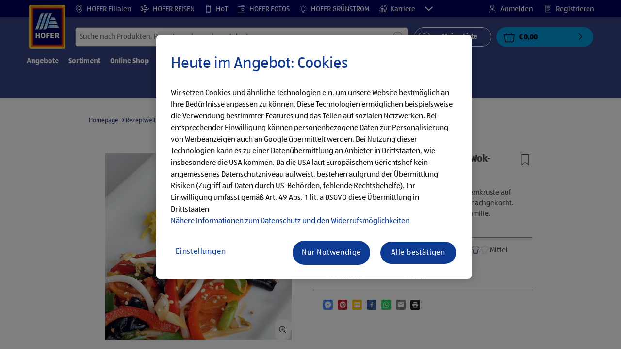

--- FILE ---
content_type: text/html;charset=utf-8
request_url: https://www.hofer.at/de/r.huehnchenbrust-in-sesamkruste-auf-wok-gemuese-mit-limettenreis.Article_RZ02318800000000.html
body_size: 41169
content:
<!doctype html>
<html lang="de">
    <head>
        




<meta charset="utf-8"/>
<meta http-equiv="x-ua-compatible" content="ie=edge"/>
<meta name="viewport" content="width=device-width, initial-scale=1, shrink-to-fit=no"/>
<meta http-equiv="x-dns-prefetch-control" content="on"/>


    
        <script defer="defer" type="text/javascript" src="https://rum.hlx.page/.rum/@adobe/helix-rum-js@%5E2/dist/micro.js" data-routing="env=prod,tier=publish,ams=Aldi International Services GmbH And Co.oHG"></script>
<link sizes="57x57" rel="apple-touch-icon" href="https://s7g10.scene7.com/is/image/aldi/G19-IOS-XXXS/apple-touch-icon-180x180.png"/>
    
        <link sizes="60x60" rel="apple-touch-icon" href="https://s7g10.scene7.com/is/image/aldi/G19-IOS-XXS/apple-touch-icon-180x180.png"/>
    
        <link sizes="76x76" rel="apple-touch-icon" href="https://s7g10.scene7.com/is/image/aldi/G19-IOS-S/apple-touch-icon-180x180.png"/>
    
        <link sizes="144x144" rel="apple-touch-icon" href="https://s7g10.scene7.com/is/image/aldi/G19-IOS-XL/apple-touch-icon-180x180.png"/>
    
        <link sizes="72x72" rel="apple-touch-icon" href="https://s7g10.scene7.com/is/image/aldi/G19-IOS-XS/apple-touch-icon-180x180.png"/>
    
        <link sizes="120x120" rel="apple-touch-icon" href="https://s7g10.scene7.com/is/image/aldi/G19-IOS-L/apple-touch-icon-180x180.png"/>
    
        <link sizes="114x114" rel="apple-touch-icon" href="https://s7g10.scene7.com/is/image/aldi/G19-IOS-M/apple-touch-icon-180x180.png"/>
    
        <link sizes="152x152" rel="apple-touch-icon" href="https://s7g10.scene7.com/is/image/aldi/G19-IOS-XXL/apple-touch-icon-180x180.png"/>
    
        <link sizes="180x180" rel="apple-touch-icon" href="https://s7g10.scene7.com/is/image/aldi/G19-IOS-XXXL/apple-touch-icon-180x180.png"/>
    
    
        <link type="image/png" sizes="32x32" rel="icon" href="https://s7g10.scene7.com/is/image/aldi/G19-FAV-S/favicon-194x194.png"/>
    
        <link type="image/png" sizes="194x194" rel="icon" href="https://s7g10.scene7.com/is/image/aldi/G19-FAV-XL/favicon-194x194.png"/>
    
        <link type="image/png" sizes="16x16" rel="icon" href="https://s7g10.scene7.com/is/image/aldi/G19-FAV-XS/favicon-194x194.png"/>
    
        <link type="image/png" sizes="192x192" rel="icon" href="https://s7g10.scene7.com/is/image/aldi/G19-FAV-L/favicon-194x194.png"/>
    
        <link type="image/png" sizes="96x96" rel="icon" href="https://s7g10.scene7.com/is/image/aldi/G19-FAV-M/favicon-194x194.png"/>
    
        <link rel="mask-icon" href="https://s7g10.scene7.com/is/image/aldi/G19-FAV-XS/safari-pinned-tab.svg" color="#ffffff"/>
        <meta name="msapplication-TileImage" content="https://s7g10.scene7.com/is/image/aldi/G19-IOS-XL/mstile-310x310.png"/>
        <link rel="manifest" href="https://www.hofer.at/manifest.json"/>



<meta name="country" content="at"/>
<meta name="language" content="de"/>
<meta name="homepath" content="/de/homepage.html"/>


<title>Hühnchenbrust in Sesamkruste auf Wok-Gemüse mit Limettenreis Rezept | HOFER Rezeptwelt </title>
<meta name="title" content="Hühnchenbrust in Sesamkruste auf Wok-Gemüse mit Limettenreis Rezept | HOFER Rezeptwelt "/>
<meta name="description" content="Hühnchenbrust in Sesamkruste auf Wok-Gemüse mit Limettenreis Rezept: ✓ Schnell & einfach ✓ Schritt-für-Schritt Anleitung von HOFER  ➤ Jetzt zubereiten!"/>

<meta name="robots"/>




    <link rel="canonical" href="https://www.hofer.at/de/r.huehnchenbrust-in-sesamkruste-auf-wok-gemuese-mit-limettenreis.Article_RZ02318800000000.html"/>
    



<link rel="preconnect" href="//s7g10.scene7.com" crossorigin/>

<link rel="preconnect" href="//accounts.google.com" crossorigin/>
<link rel="preconnect" href="//assets.adobedtm.com" crossorigin/>
<link rel="preconnect" href="//apis.google.com" crossorigin/>
<link rel="preconnect" href="//cdn.cookielaw.org" crossorigin/>
<link rel="preconnect" href="//connect.facebook.net" crossorigin/>
<link rel="preconnect" href="//appleid.cdn-apple.com" crossorigin/>
<link rel="preconnect" href="//service.force.com" crossorigin/>









    
        <script type="application/ld+json">
            {
  "@context": "http://schema.org/",
  "@type": "Recipe",
  "name": "Hühnchenbrust in Sesamkruste auf Wok-Gemüse mit Limettenreis",
  "image": "https://s7g10.scene7.com/is/image/aldi/201911010192",
  "description": "Probieren Sie die asiatische Hühnchenbrust in Sesamkruste auf Wokgemüse mit Limettenreis. Schnell und einfach nachgekocht. Passend an warmen Sommertagen für die ganze Familie.",
  "author": {
    "@type": "Person",
    "name": "HOFER KG"
  },
  "prepTime": "PT25M",
  "cookTime": "PT25M",
  "totaltime": "PT50M",
  "recipeCuisine": "Fleisch,Hauptspeisen,Herbst,Schuhbeck",
  "recipeYield": "4",
  "recipeIngredient": [
    "4 Stk. LANDGUT Hühnerfilet",
    "1 TL OSANA Feinstes Rapsöl",
    "4 EL Sesam, weiß",
    "1 EL Sesam, schwarz",
    " etwas SCHUHBECKS Chili Salz",
    "160 g ALINO Basmatireis",
    " etwas Salz",
    "1 TL SCHUHBECKS Nasi Goreng Gewürzzubereitung",
    " etwas Limette, Abrieb",
    "1 EL Mu Err Pilz, getrocknet",
    "2  Paprika, rot",
    "1 Bund Frühlingszwiebel",
    "4  Karotte",
    "2 TL Öl",
    "20 g Mungobohnensprossen",
    "125 ml SCHUHBECKS Zauberbrühe Geflügel",
    "1 EL Reiswein",
    "3 EL Sojasauce, hell",
    "4 EL Speisestärke",
    " etwas SCHUHBECKS Aglio e Olio Gewürz",
    "  Hühnchen:",
    "  Reis:",
    "  Gemüse:"
  ],
  "recipeInstructions": [
    {
      "@type": "HowToStep",
      "name": "step1",
      "displayOrder": 1,
      "text": "Den Backofen auf 180 °C vorheizen. Eine Pfanne bei mittlerer Temperatur erhitzen und mit einem Pinsel das Öl darin verteilen. Die Hühnchenbrüste darin rundherum anbraten. Weißen und schwarzen Sesam mischen, die Hühnchenbrüste darin wenden und auf einem Backblech im vorgeheizten Backofen ca. 15 Minuten garen. Anschließend mit Chili Salz würzen.",
      "stepHeadline": "noStepHeadline"
    },
    {
      "@type": "HowToStep",
      "name": "step3",
      "displayOrder": 3,
      "text": "Die Mu Err Pilze in warmem Wasser ca. 15 Minuten einweichen, abgießen und klein schneiden (ersatzweise die Austernpilze in Streifen schneiden). Den Paprika entstrunken, entkernen und in dünne Streifen schneiden. Die Frühlingszwiebeln putzen, waschen und in dickere Scheiben schneiden. Die Karotte schälen und in Streifen hobeln.",
      "stepHeadline": "noStepHeadline"
    },
    {
      "@type": "HowToStep",
      "name": "step5",
      "displayOrder": 5,
      "text": "Die Speisestärke mit der übrigen kalten Brühe verrühren, nach und nach in die Sauce geben und aufkochen, bis es sämig bindet. Mit Aglio e Olio Gewürz würzen und das Gemüse darin wenden.",
      "stepHeadline": "noStepHeadline"
    },
    {
      "@type": "HowToStep",
      "name": "step7",
      "displayOrder": 7,
      "text": "Einen Wok erhitzen, etwas Öl mit einem Pinsel darin verteilen, Paprika und Karotten darin kurz anbraten, Frühlingszwiebeln und Mungobohnensprossen mit den Pilzen kurz mitbraten und an die Seite des Woks schieben. Den Bratensatz mit etwa zwei Drittel der Brühe, Reiswein und Sojasauce ablöschen.",
      "stepHeadline": "noStepHeadline"
    },
    {
      "@type": "HowToStep",
      "name": "step8",
      "displayOrder": 8,
      "text": "Die Speisestärke mit der übrigen kalten Brühe verrühren, nach und nach in die Sauce geben und aufkochen, bis es sämig bindet. Mit Aglio e Olio Gewürz würzen und das Gemüse darin wenden.",
      "stepHeadline": "noStepHeadline"
    },
    {
      "@type": "HowToStep",
      "name": "step9",
      "displayOrder": 9,
      "text": "Gemüse und Reis auf warmen Tellern anrichten, die Hühnerbrüste in dicke Scheiben schneiden und anlegen.",
      "stepHeadline": "noStepHeadline"
    },
    {
      "@type": "HowToStep",
      "name": "step2",
      "displayOrder": 2,
      "text": "Den Reis auf einem Sieb unter fließend kaltem Wasser waschen, bis klares Wasser kommt. In einen kleinen Topf geben, halbfingerdick mit Wasser bedecken, leicht salzen, das Nasi Goreng Gewürz hinein rühren, die Limettenschale einlegen und zugedeckt am Siedepunkt 10 Minuten ziehen lassen. Vom Herd nehmen, weitere 5 Minuten quellen lassen und die Limettenschale anschließend entfernen.",
      "stepHeadline": "Hühnchen:"
    },
    {
      "@type": "HowToStep",
      "name": "step4",
      "displayOrder": 4,
      "text": "Einen Wok erhitzen, etwas Öl mit einem Pinsel darin verteilen, Paprika und Karotten darin kurz anbraten, Frühlingszwiebeln und Mungobohnensprossen mit den Pilzen kurz mitbraten und an die Seite des Woks schieben. Den Bratensatz mit etwa zwei Drittel der Brühe, Reiswein und Sojasauce ablöschen.",
      "stepHeadline": "Reis:"
    },
    {
      "@type": "HowToStep",
      "name": "step6",
      "displayOrder": 6,
      "text": "Gemüse und Reis auf warmen Tellern anrichten, die Hühnerbrüste in dicke Scheiben schneiden und anlegen.",
      "stepHeadline": "Gemüse:"
    }
  ]
}
        </script>
    



	<script type="application/ld+json">
    	{
  "@context": "https://schema.org/",
  "@type": "BreadcrumbList",
  "itemListElement": [
    {
      "@type": "ListItem",
      "position": 1,
      "name": "Homepage",
      "item": "https://www.hofer.at/de/homepage.html"
    },
    {
      "@type": "ListItem",
      "position": 2,
      "name": "Rezeptwelt",
      "item": "https://www.hofer.at/de/rezeptwelt.html"
    },
    {
      "@type": "ListItem",
      "position": 3,
      "name": "HOFER Rezeptwelt"
    }
  ]
}
    </script>



 <meta class="page-information-dtml" data-dtmlibrary="//assets.adobedtm.com/launch-ENd3b24217d0254167ab20dfbe5e8f73e4.min.js"/>


    
<script src="/apps/aldi/settings/wcm/designs/clientlib-launch.ot-222010925-ot.min.js"></script>






    
<meta property="og:title" content="Meine HOFER Rezeptempfehlung: Hühnchenbrust in Sesamkruste auf Wok-Gemüse mit Limettenreis"/>

<meta property="og:description" content="Ich habe folgendes Rezept auf hofer.at gefunden: Hühnchenbrust in Sesamkruste auf Wok-Gemüse mit Limettenreis
Alle Informationen gibt es unter: https://to.hofer.at/3Bd83ok
Viel Spaß beim Nachkochen!"/>
<meta property="og:type" content="Website"/>
<meta property="og:url" content="https://www.hofer.at/de/r.huehnchenbrust-in-sesamkruste-auf-wok-gemuese-mit-limettenreis.Article_RZ02318800000000.html"/>

<meta property="og:image" content="https://s7g10.scene7.com/is/image/aldi/201911010192"/>
<meta property="og:site_name" content="HOFER - Homepage"/>
 


<meta name="twitter:title" content="Hühnchenbrust in Sesamkruste auf Wok-Gemüse mit Limettenreis Rezept | HOFER Rezeptwelt "/>
<meta name="twitter:description" content="Hühnchenbrust in Sesamkruste auf Wok-Gemüse mit Limettenreis Rezept: ✓ Schnell & einfach ✓ Schritt-für-Schritt Anleitung von HOFER  ➤ Jetzt zubereiten!"/>
<meta name="twitter:url" content="https://www.hofer.at/de/r.huehnchenbrust-in-sesamkruste-auf-wok-gemuese-mit-limettenreis.Article_RZ02318800000000.html"/>
<meta name="twitter:image" content="https://s7g10.scene7.com/is/image/aldi/201911010192"/>
<meta name="twitter:site"/>
<meta name="twitter:card"/>


<link rel="preload" href="/apps/aldi/settings/wcm/designs/fonts/ALDISUEDOffice-Regular.eot" as="font" type="font/eot" crossorigin="anonymous"/>
<link rel="preload" href="/apps/aldi/settings/wcm/designs/fonts/ALDISUEDOffice-Regular.eot?#iefix" as="font" type="font/eot" crossorigin="anonymous"/>
<link rel="preload" href="/apps/aldi/settings/wcm/designs/fonts/ALDISUEDOffice-Regular.woff2" as="font" type="font/woff2" crossorigin="anonymous"/>
<link rel="preload" href="/apps/aldi/settings/wcm/designs/fonts/ALDISUEDOffice-Regular.woff" as="font" type="font/woff" crossorigin="anonymous"/>
<link rel="preload" href="/apps/aldi/settings/wcm/designs/fonts/ALDISUEDOffice-Regular.svg#ALDISUEDOffice-Regular" as="font" type="image/svg+xml" crossorigin="anonymous"/>
<link rel="preload" href="/apps/aldi/settings/wcm/designs/fonts/ALDISUEDOffice-Bold.eot" as="font" type="font/eot" crossorigin="anonymous"/>
<link rel="preload" href="/apps/aldi/settings/wcm/designs/fonts/ALDISUEDOffice-Bold.eot?#iefix" as="font" type="font/eot" crossorigin="anonymous"/>
<link rel="preload" href="/apps/aldi/settings/wcm/designs/fonts/ALDISUEDOffice-Bold.woff2" as="font" type="font/woff2" crossorigin="anonymous"/>
<link rel="preload" href="/apps/aldi/settings/wcm/designs/fonts/ALDISUEDOffice-Bold.woff" as="font" type="font/woff" crossorigin="anonymous"/>
<link rel="preload" href="/apps/aldi/settings/wcm/designs/fonts/ALDISUEDOffice-Bold.svg#ALDISUEDOffice-Bold" as="font" type="image/svg+xml" crossorigin="anonymous"/>
<link rel="preload" href="/apps/aldi/settings/wcm/designs/fonts/fontawesome-webfont.eot?v=4.7.0" as="font" type="font/eot" crossorigin="anonymous"/>
<link rel="preload" href="/apps/aldi/settings/wcm/designs/fonts/fontawesome-webfont.eot?#iefix&v=4.7.0" as="font" type="font/eot" crossorigin="anonymous"/>
<link rel="preload" href="/apps/aldi/settings/wcm/designs/fonts/fontawesome-webfont.woff2?v=4.7.0" as="font" type="font/woff2" crossorigin="anonymous"/>
<link rel="preload" href="/apps/aldi/settings/wcm/designs/fonts/fontawesome-webfont.woff?v=4.7.0" as="font" type="font/woff" crossorigin="anonymous"/>
<link rel="preload" href="/apps/aldi/settings/wcm/designs/fonts/fontawesome-webfont.svg?v=4.7.0#fontawesomeregular" as="font" type="image/svg+xml" crossorigin="anonymous"/>
<link rel="preload" href="/apps/aldi/settings/wcm/designs/fonts/Brandon-Grotesque-W05-Regular.woff" as="font" type="font/woff" crossorigin="anonymous"/>
<link rel="preload" href="/apps/aldi/settings/wcm/designs/fonts/Brandon-Grotesque-W05-Regular.woff2" as="font" type="font/woff2" crossorigin="anonymous"/>

        
    
<script src="/apps/aldi/settings/wcm/designs/clientlib-header.ot-222010925-ot.min.js"></script>






    
<link rel="stylesheet" href="/etc.clientlibs/foundation/clientlibs/form.ot-222010925-ot.min.css" type="text/css">
<link rel="stylesheet" href="/apps/aldi/settings/wcm/designs/clientlib-base.ot-222010925-ot.min.css" type="text/css">
<link rel="stylesheet" href="/apps/aldi/settings/wcm/designs/clientlib-all.ot-222010925-ot.min.css" type="text/css">








        

<meta class="page-information" data-sitetitle="aldi" data-language="DE" data-subsubcategory=":null:article_rz02318800000000" data-subcategory=":null" data-country="AT" data-pagetype="recipe-template" data-pagename="article_rz02318800000000"/>

    
<script src="/etc.clientlibs/clientlibs/granite/jquery.ot-222010925-ot.min.js"></script>
<script src="/etc.clientlibs/clientlibs/granite/utils.ot-222010925-ot.min.js"></script>
<script src="/etc.clientlibs/clientlibs/granite/jquery/granite.ot-222010925-ot.min.js"></script>
<script src="/etc.clientlibs/foundation/clientlibs/jquery.ot-222010925-ot.min.js"></script>
<script src="/etc.clientlibs/foundation/clientlibs/shared.ot-222010925-ot.min.js"></script>
<script src="/etc.clientlibs/cq/personalization/clientlib/underscore.ot-222010925-ot.min.js"></script>
<script src="/etc.clientlibs/cq/personalization/clientlib/personalization/kernel.ot-222010925-ot.min.js"></script>
<script src="/etc.clientlibs/foundation/clientlibs/form.ot-222010925-ot.min.js"></script>
<script src="/apps/aldi/settings/wcm/designs/clientlib-datalayer.ot-222010925-ot.min.js"></script>



<script>
    if ($.aldiDtmController) {
        $.aldiDtmController.initAldiPageInformation();
    }
</script>

    </head>
    
    <body is-author="false">
        <div class="waiticon-loading"></div>
        <div id="targetpopup"></div>
        
<input id="pcaLibrary" type="hidden" data-pca-privacy-settings="true" data-pca-style="/apps/aldi/settings/wcm/designs/clientlib-pca-address-lookup/css/address-3.40.css" data-pca-library="/apps/aldi/settings/wcm/designs/clientlib-pca-address-lookup/js/address-3.40.js"/>
        
    
    


<div class="modal-white modal" id="c-modal" tabindex="-1" role="dialog" aria-labelledby="c-modal-label" aria-hidden="true" data-publish-date="Mon Dec 02 01:00:02 UTC 2024">
    
    
    
    
    
    
    
    
    
    
    
    
    <div class="modal-dialog modal-dialog-centered medium-width">
        <div class="modal-content modal-content_scroll">
        <form class="cookie-content-from" name="cookie-content-from" data-snackbar-title="Einstellungen geändert" data-snackbar-message="Ihre Privatsphäre-Einstellungen wurden erfolgreich geändert!">
            <!-- Modal Header -->
            <div class="modal-header header-spacing">
                <h5 class="modal-title mb-3" id="previous-address-modal-label">Ihre Privatsphäre-Einstellungen</h5>
            </div>
            <!-- Modal body -->
            <div class="modal-body side-spacing">
                <div class="bottom-spacing d-none d-sm-block">
                    Wir setzen Cookies und ähnliche Technologien ein, um unsere Website bestmöglich an Ihre Bedürfnisse anpassen zu können. Diese Technologien ermöglichen beispielsweise die Verwendung bestimmter Features und das Teilen auf sozialen Netzwerken. Bei Nutzung dieser Technologien kann es zu einer Datenübermittlung an Anbieter in Drittstaaten, wie insbesondere die USA kommen. Da die USA laut Europäischem Gerichtshof kein angemessenes Datenschutzniveau aufweist, bestehen aufgrund der Übermittlung Risiken (Zugriff auf Daten durch US-Behörden, fehlende Rechtsbehelfe). Ihr Einwilligung umfasst gemäß Art. 49 Abs. 1 lit. a DSGVO diese Übermittlung in Drittstaaten. &nbsp;<a href="/de/informationen/datenschutzhinweis-impressum#ErhebungVerarbeitung">Nähere Informationen zum Datenschutz und den Widerrufsmöglichkeiten</a>
                </div>
                <div class="bottom-spacing d-block d-sm-none">
                    Wir setzen Cookies und ähnliche Technologien ein, um unsere Website bestmöglich an Ihre Bedürfnisse anpassen zu können. Diese Technologien ermöglichen beispielsweise die Verwendung bestimmter Features und das Teilen auf sozialen Netzwerken. Bei Nutzung dieser Technologien kann es zu einer Datenübermittlung an Anbieter in Drittstaaten, wie insbesondere die USA kommen. Da die USA laut Europäischem Gerichtshof kein angemessenes Datenschutzniveau aufweist, bestehen aufgrund der Übermittlung Risiken (Zugriff auf Daten durch US-Behörden, fehlende Rechtsbehelfe). Ihr Einwilligung umfasst gemäß Art. 49 Abs. 1 lit. a DSGVO diese Übermittlung in Drittstaaten. &nbsp;<a href="/de/informationen/datenschutzhinweis-impressum#ErhebungVerarbeitung">Nähere Informationen zum Datenschutz und den Widerrufsmöglichkeiten</a></div>
                <label class="cookiePreferences__content bottom-spacing">
                    <label class="content--label">Notwendige Cookies</label>
                    <div class="content--alignmentItems">
                        <label class="custom-control custom-checkbox content--checkbox checkbox-opacity">
                            <input type="checkbox" checked="checked" disabled="disabled" class="custom-control-input"/>
                            <span class="custom-control-indicator"></span>
                        </label>
                    </div>
                    <div class="above-spacing d-none d-sm-block description-spacing">Diese Cookies sind für die Funktionalität der Webseite notwendig, sodass Sie diese nicht deaktivieren können.&nbsp;<a href="/de/informationen/datenschutzhinweis-impressum#Cookies">Mehr erfahren</a></div>
                    <div class="above-spacing d-block d-sm-none description-spacing">Diese Cookies sind für die Funktionalität der Webseite notwendig, sodass Sie diese nicht deaktivieren können.&nbsp;<a href="/de/informationen/datenschutzhinweis-impressum#Cookies">Mehr erfahren</a></div>
                </label>
                <label class="cookiePreferences__content bottom-spacing" for="marketing">
                    <span class="content--label">Marketing- und Personalisierungs-Cookies</span>
                    <div class="content--alignmentItems">
                        <label class="custom-control custom-checkbox content--checkbox">
                            <input type="checkbox" name="marketing" id="marketing" class="custom-control-input"/>
                            <span class="custom-control-indicator"></span>
                        </label>
                    </div>
                    <div class="above-spacing d-none d-sm-block description-spacing">Diese Cookies ermöglichen es Ihnen, auf Ihr Nutzerverhalten abgestimmte Webseiten-Inhalte zu erhalten und bieten uns die Möglichkeit, unsere Webseite auf Basis von Nutzungsstatistiken optimal auf die Interessen unserer Kunden anzupassen.&nbsp;<a href="/de/informationen/datenschutzhinweis-impressum#Cookies">Mehr erfahren</a></div>
                    <div class="above-spacing d-block d-sm-none description-spacing">Diese Cookies ermöglichen es Ihnen, auf Ihr Nutzerverhalten abgestimmte Webseiten-Inhalte zu erhalten und bieten uns die Möglichkeit, unsere Webseite auf Basis von Nutzungsstatistiken optimal auf die Interessen unserer Kunden anzupassen.&nbsp;<a href="/de/informationen/datenschutzhinweis-impressum#Cookies">Mehr erfahren</a></div>
                </label>
                <label class="cookiePreferences__content" for="thirdparty">
                    <span class="content--label">Drittanbieter</span>
                    <div class="content--alignmentItems">
                        <label class="custom-control custom-checkbox content--checkbox">
                            <input type="checkbox" name="thirdparty" id="thirdparty" class="custom-control-input"/>
                            <span class="custom-control-indicator"></span>
                        </label>
                    </div>
                    <div class="above-spacing d-none d-sm-block description-spacing">Durch diese Funktionen können Sie zusätzliche Dienste bzw. Technologien von Drittanbietern nutzen und uns sowie Dritten weitere Personalisierungen ermöglichen.&nbsp;<a href="/de/informationen/datenschutzhinweis-impressum#Cookies">Mehr erfahren</a></div>
                    <div class="above-spacing d-block d-sm-none description-spacing">Durch diese Funktionen können Sie zusätzliche Dienste bzw. Technologien von Drittanbietern nutzen und uns sowie Dritten weitere Personalisierungen ermöglichen.&nbsp;<a href="/de/informationen/datenschutzhinweis-impressum#Cookies">Mehr erfahren</a></div>
                </label>
                
            </div>
            <!-- Modal footer -->
            <div class="modal-footer cookie-expiration-months pt-2 d-block" data-expirationmonths="4" data-rejectionmonths="2">
                <div class="row modalCookie__footer">
                    <div class="col-md-6 text-center">
                        <button class="btn btn-secondary btn-minwidth js-privacy-savePreferences" type="button" data-dismiss="modal">Auswahl bestätigen</button>
                    </div>
                    <div class="col-md-6 text-center">
                        <button class="btn btn-primary btn-minwidth js-privacy-accept" type="button" data-dismiss="modal">Alle bestätigen</button>
                    </div>
                </div>
            </div>
        </form>
        </div>
    </div>
</div>







<header tabindex="-1" class="newMegaMenu at-page-sticky-header overlap-index">
    <div id="youtube-cookie-content" class="d-none hidden-print" data-yc-time="365">
        <div><p>Wir weisen darauf hin, dass durch das Starten des Videos Daten an den jeweiligen Anbieter übermittelt werden. Es kann daher auch zu einer Datenübermittlung in Drittstaaten, wie insbesondere die USA, kommen. Da die USA laut Europäischem Gerichtshof kein angemessenes Datenschutzniveau aufweist, bestehen aufgrund der Übermittlung Risiken (Zugriff auf Daten durch US-Behörden, fehlende Rechtsbehelfe). Ihre Einwilligung umfasst gemäß Art. 49 Abs. 1 lit. a DSGVO diese Übermittlung in Drittstaaten. Weitere Informationen finden Sie in unserem <a href="https://hofer.at/de/informationen/datenschutzhinweis-impressum.html">Datenschutzhinweis</a>.</p>
</div>
        <div class="text-right">
            <button type="button" class="btn-link youtube-cookie-enabled">
                Akzeptieren
            </button>
            <span class="sr-only">Verwerfen </span>
        </div>
    </div>

    
    

    

    
    
    <div class="row skipHeader d-none">
        <button class="btn btn-invisible-black skipHeader__skipButton" aria-label="Menüleiste überspringen">Menüleiste überspringen</button>
    </div>
    <div id="container-fluid_header-logo">
        <div class="container-fluid">
            <div class="row">
                <div class="col">
                    <div class="logo">
                        <a href="/de/homepage.html" class="logo logoHeader at-welcomemessage_lbl" title="HOFER KG">
                            
                            <img class="at-aldi-logo_imglnk lazyload assetTrackingRedirect" data-src="https://s7g10.scene7.com/is/image/aldi/HOFER-Logo_mit_transparentem_Balken?fmt=png-alpha" data-assetcomponenttype="g05_header" data-srcset="https://s7g10.scene7.com/is/image/aldi/HOFER-Logo_mit_transparentem_Balken?$G05-Logo-S$&amp;fmt=png-alpha 576w,https://s7g10.scene7.com/is/image/aldi/HOFER-Logo_mit_transparentem_Balken?$G05-Logo-XL$&amp;fmt=png-alpha 1200w,https://s7g10.scene7.com/is/image/aldi/HOFER-Logo_mit_transparentem_Balken?$G05-Logo-XS$&amp;fmt=png-alpha 320w,https://s7g10.scene7.com/is/image/aldi/HOFER-Logo_mit_transparentem_Balken?$G05-Logo-L$&amp;fmt=png-alpha 992w,https://s7g10.scene7.com/is/image/aldi/HOFER-Logo_mit_transparentem_Balken?$G05-Logo-M$&amp;fmt=png-alpha 768w" alt="HOFER KG" role="presentation" title="HOFER KG" width="45" data-asset-id="7184d444-56b2-4677-afad-050258471bba"/>
                        </a>
                    </div>
                </div>
            </div>
        </div>
    </div>
    <div class="dark-block at-metanavigation_lnk">
        <div class="container-fluid">
            <div class="row">
                <div id="left_top_menu" class="col-md-12 invisible">
                    <ul class="navbar_short-links-top float-left">
                        
                        
                     </ul>
                     <div>
                         <nav class="menu_top_header">
                             <ul>
                                 <li class="navbar_short-links-top_language">
                                     
                                     
                                     <a href="https://www.hofer.at/de/filialen.html?utm_internal=startseite-filialen-header" target="_self" rel="noreferrer">
                                         <svg class="ico ico-inline ico-1-4x mr-1" focusable="false" aria-hidden="true">
                                             <use xlink:href="/apps/aldi/settings/wcm/designs/images/icons.svg#map-marker"></use>
                                         </svg>
                                         HOFER Filialen
                                     </a>
                                 </li>
<li class="navbar_short-links-top_language">
                                     
                                     
                                     <a href="https://www.hofer-reisen.at/?utm_source=hofer.at&utm_medium=referral&utm_campaign=alwayson&utm_content=headerleiste" target="_blank" rel="noreferrer">
                                         <svg class="ico ico-inline ico-1-4x mr-1" focusable="false" aria-hidden="true">
                                             <use xlink:href="/apps/aldi/settings/wcm/designs/images/icons.svg#travel"></use>
                                         </svg>
                                         HOFER REISEN
                                     </a>
                                 </li>
<li class="navbar_short-links-top_language">
                                     
                                     
                                     <a href="https://www.hot.at?utm_source=hofer.at&utm_medium=referral&utm_campaign=alwayson&utm_content=headerleiste" target="_blank" rel="noreferrer">
                                         <svg class="ico ico-inline ico-1-4x mr-1" focusable="false" aria-hidden="true">
                                             <use xlink:href="/apps/aldi/settings/wcm/designs/images/icons.svg#mobile"></use>
                                         </svg>
                                         HoT
                                     </a>
                                 </li>
<li class="navbar_short-links-top_language">
                                     
                                     
                                     <a href="https://www.hoferfotos.at/angebote.jsf?utm_source=hofer.at&utm_medium=referral&utm_campaign=alwayson&utm_content=menueintegration" target="_blank" rel="noreferrer">
                                         <svg class="ico ico-inline ico-1-4x mr-1" focusable="false" aria-hidden="true">
                                             <use xlink:href="/apps/aldi/settings/wcm/designs/images/icons.svg#camera"></use>
                                         </svg>
                                         HOFER FOTOS
                                     </a>
                                 </li>
<li class="navbar_short-links-top_language">
                                     
                                     
                                     <a href="https://www.xn--hofer-grnstrom-nsb.at/?pk_source=Website+Preheader&pk_medium=referral&pk_campaign=alwayson&utm_source=Website+Preheader&utm_medium=referral&utm_campaign=alwayson" target="_blank" rel="noreferrer">
                                         <svg class="ico ico-inline ico-1-4x mr-1" focusable="false" aria-hidden="true">
                                             <use xlink:href="/apps/aldi/settings/wcm/designs/images/icons.svg#light-bulb"></use>
                                         </svg>
                                         HOFER GRÜNSTROM
                                     </a>
                                 </li>
<li class="navbar_short-links-top_language">
                                     
                                     
                                     <a href="https://karriere.hofer.at/?utm_source=hofer.at&utm_medium=referral&utm_campaign=hofer_website&utm_term=produktwebsite&utm_content=header" target="_self" rel="noreferrer">
                                         <svg class="ico ico-inline ico-1-4x mr-1" focusable="false" aria-hidden="true">
                                             <use xlink:href="/apps/aldi/settings/wcm/designs/images/icons.svg#career"></use>
                                         </svg>
                                         Karriere
                                     </a>
                                 </li>
<li class="navbar_short-links-top_language">
                                     
                                     
                                     <a href="https://www.hofer.at/de/hilfe-und-kontakt.html?utm_internal=startseite-hilfe-und-kontakt-header" target="_self" rel="noreferrer">
                                         <svg class="ico ico-inline ico-1-4x mr-1" focusable="false" aria-hidden="true">
                                             <use xlink:href="/apps/aldi/settings/wcm/designs/images/icons.svg#question-circle"></use>
                                         </svg>
                                         Hilfe &amp; Kontakt
                                     </a>
                                 </li>

                                 <li class="moreButton navbar_short-links-top_language " onclick="menuHeaderMoreButton()">
                                    <a class="dropdownButton">
                                               <svg class="ico ico-inline partner-brand-button-icon" focusable="false" aria-hidden="true">
                                                   <use xlink:href="/apps/aldi/settings/wcm/designs/images/icons.svg#arrow-down"></use>
                                               </svg>
                                               <button class="btn btn-secondary dropdown-toggle" type="button" id="dropdownMenuButton">
                                                   
                                               </button>
                                   </a>
                                   <ul class="dropDownMenuList"></ul>
                                   
                                </li> 
                             </ul>
                         </nav>
                     </div>
                     <ul class="navbar_short-links-top float-right pl-0">
                         <li class="cq-cc-profile-not-anonymous navbar_short-links-top_left pr-0" style="display: none">
                             <a href="/de/mein-profil.html" class="mr-0 mr-md-4 myprofile_btn">
                                 <svg class="ico ico-inline ico-1-4x mr-1" focusable="false" aria-hidden="true">
                                     <use xlink:href="/apps/aldi/settings/wcm/designs/images/icons.svg#user"></use>
                                 </svg>
                                 Mein Profil
                             </a>
                             <button id="logout" class="logout-button at-logout_lnk">
                                 <svg class="ico ico-inline ico-1-4x mr-1" focusable="false" aria-hidden="true">
                                     <use xlink:href="/apps/aldi/settings/wcm/designs/images/icons.svg#sign-out"></use>
                                 </svg>
                                 Abmelden
                             </button>
                         </li>
                         <li class="cq-cc-profile-anonymous navbar_short-links-top_left pr-0">
                             <a href="/de/login-registrierung.html" class="at-login_lnk login-redirect">
                                 <svg class="ico ico-inline ico-1-4x mr-1" focusable="false" aria-hidden="true">
                                     <use xlink:href="/apps/aldi/settings/wcm/designs/images/icons.svg#user"></use>
                                 </svg>
                                 Anmelden
                             </a>
                             <a href="/de/login-registrierung.html#Registrieren" data-register-redirect="#Registrieren" class="register-redirect">
                                 <svg class="ico ico-inline ico-1-4x mr-1" focusable="false" aria-hidden="true">
                                     <use xlink:href="/apps/aldi/settings/wcm/designs/images/icons.svg#tests"></use>
                                 </svg>
                                 Registrieren
                             </a>
                         </li>
                     </ul>
                 </div>
             </div>
         </div>
     </div>
 

    
    <div class="container-fluid navbar-secondline">
        <div class="row">
            <div class="col-sm-12 navbar-second">
                <div class="second-line">
                    <div class="navbar-searchForm">
                            
                            <form id="querySearchForm" method="GET" action="/at/de/suchergebnis/.searchRedirect" data-redirect-search="/de/suchergebnis.html">
                                <div class="input-group searchInputHeader ">
                                    
                                    <input name="search" type="text" id="input_search" class="form-control at-input-search_txt pr-16" data-searchpath="fakePath" placeholder="Suche nach Produkten, Rezepten oder anderen Inhalten" aria-label="Suchen nach" data-max="0" maxlength="128"/>
                                        <input type="text" id="input_search_hidden" tabindex="-1" class="form-control" aria-label="Suchen nach"/>
                                    <div class="close-search-field at-closesearch_btn" aria-label="Suchfeld schließen">
                                        <button type="button" class="btn btn-ico btn-invisible-black js-reset-search" aria-hidden="true">
                                            <svg class="ico" aria-hidden="true" focusable="false">
                                                <use xlink:href="/apps/aldi/settings/wcm/designs/images/icons.svg#delete"></use>
                                            </svg>
                                            <span class="sr-only">
    Suchbegriff zurücksetzen
</span>
                                        </button>
                                    </div>
                                    <button type="submit" class="btn btn-ico btn-invisible-black btn-search-submit js-search-header" aria-hidden="true">
                                        <svg class="ico" aria-hidden="true" focusable="false">
                                            <use xlink:href="/apps/aldi/settings/wcm/designs/images/icons.svg#search"></use>
                                        </svg>
                                        <span class="sr-only">
    Suche starten
</span>
                                    </button>
                                </div>
                            </form>
                    </div>
                    <div class="navbar-buttons-container">
                        <div class="navbar-buttons-mylist" aria-label="Meine Liste">
                            <a href="/de/mein-profil/meine-liste.html" class="btn btn-outline-primary btn-block js-btn-heart" data-id="">
                                <span class="wishlist_amount d-none" aria-label="Produkte in meiner Liste" data-label-wishlist="Produkte in meiner Liste" role="img"></span>
                                <svg class="ico mr-1">
                                    <use xlink:href="/apps/aldi/settings/wcm/designs/images/icons.svg#heart"></use>
                                </svg>
                                <span class="pl-4 pr-4">Meine Liste</span>
                            </a>
                        </div>
                        <div class="navbar-buttons">
                            <button id="searchButtonMobile" class="btn-search collapsed navbar-toggle d-lg-none" type="button" data-toggle="collapse" data-target="#header_search" aria-expanded="true" aria-label="Toggle search">
                                <svg class="ico ico-inline" aria-hidden="true" focusable="false">
                                    <use xlink:href="/apps/aldi/settings/wcm/designs/images/icons.svg#search"></use>
                                </svg>
                            </button>
                            <a href="/de/mein-profil/meine-liste.html" class="d-lg-none btn-my-list" data-id="">
                                <span class="wishlist_amount d-none" aria-label="Produkte in meiner Liste" data-label-wishlist="Produkte in meiner Liste" role="img"></span>
                                <svg class="ico ico-bars ico-inline" aria-hidden="true">
                                    <use xlink:href="/apps/aldi/settings/wcm/designs/images/icons.svg#heart"></use>
                                </svg>
                            </a>
                                <div style="float:left;" class="minicart-placeholder d-none">

<button onclick="window.location.href='/de/checkout/cart.html'" id="basket" class="btn btn-option btn-block btn_basket mini-cart d-lg-block at-check-basket_btn" data-animation-class="success" aria-label="{{totalUnitCount}} Warenkorb anzeigen {{total}}">
    {% set isVisible = totalUnitCount != 0 %}
    <span class="basket_amount {{isVisible|default('d-none')}} at-basket-amount_lbl">{{totalUnitCount}}</span>
    <span class="basket_icon" aria-hidden="true">
        <svg class="ico ico-inline">
          <use xlink:href="/apps/aldi/settings/wcm/designs/images/icons.svg#basket-icon"></use>
        </svg>
    </span>
    <span class="basket_arrow" aria-hidden="false">
        <svg class="ico" aria-hidden="false">
            <use xlink:href="/apps/aldi/settings/wcm/designs/images/icons.svg#chevron-right"></use>
        </svg>
    </span>
    <span class="basket_price at-totalitemprice-lbl">{{subtotal}}</span>
</button>
{% if cartEntries.length %}
    <div class="mini-basket" style="display: none;">
        <span class="mini-basket_title">Kürzlich hinzugefügt</span>
        <div class="basket_section basket_products" id="mini-basket-items">
            {% for cartEntry in cartEntries %}
                {% if loop['index'] < 4 %}
                    <article class="wrapper basket_wrapper">
                        <div class="item basket_product" tabindex="0">
                            {{cartEntry.pdpUrl|getProductPathOnBasket(cartEntry.assetUrl,cartEntry.name,cartEntry.ancestorDisplayName)}}
                            {% if cartEntry.relatedServices.length %}
                            <span class="basket_product_total_price at-basket-price_lbl">{{cartEntry.totalWithServices}}</span>
                            {% else %}
                            <span class="basket_product_total_price at-basket-price_lbl">{{cartEntry.price}}</span>
                            {% endif %}
                            <div class="basket_product_price at-basket-product-unit-price_lbl">
                                <strong>{{cartEntry.unitPrice}}</strong>
                                {% if cartEntry.wasPrice %}
                                <span class="basket_product_old_price">
                                    Statt
                                    <s>{{cartEntry.wasPrice}}</s>
                                    
                                </span>
                                {% elseif cartEntry.uvp %}
                                    <span class="basket_product_uvp_price">
                                        UVP
                                        <span>{{cartEntry.uvp}}</span>
                                        <sub>**</sub>
                                        <p class="basket_product_info_text">
                                            <sub>**</sub>
                                            <span>Empfohlener Verkaufspreis des Herstellers </span>
                                        </p>
                                    </span>
                                {% elseif cartEntry.wasPriceLast30Days %}
                                    <span class="basket_product_uvp_price">
                                        Statt
                                        <s>{{cartEntry.wasPriceLast30Days}}</s>
                                        <sub>**</sub>
                                        <p class="basket_product_info_text">
                                            <sub>**</sub>
                                            <span>Niedrigster Preis der letzten 30 Tage </span>
                                        </p>
                                    </span>
                                {% elseif cartEntry.wasPriceLastCampaign && cartEntry.wasPriceLastCampaignDateFrom %}
                                    <span class="basket_product_uvp_price">
                                        
                                        <span>{{cartEntry.wasPriceLastCampaign}}</span>
                                        <sub>**</sub>
                                        <p class="basket_product_info_text">
                                            <sub>**</sub>
                                            <span>Preis von unserer Vorjahresaktion von {{cartEntry.LastCampDateFrom}} </span>
                                        </p>
                                    </span>
                                {% endif %}
                            </div>

                            <div class="basket_product_badges">
                                <span class="badge badge-default">Anzahl: {{cartEntry.qty}}</span>
                                {% for variant in cartEntry.entryVariantsSelected %}
                                <span class="badge badge-default">{{variant}}</span>{% if !loop.last %}, {% endif %}
                                {% endfor %}
                            </div>
                            {% if cartEntry.relatedServices.length %}
                                    <div class="basket_product_badges additional_services">
                                        <span class="badge-default">{% for service in cartEntry.relatedServices %}{% if loop.first %}+ {% else %}, {% endif %}{{service.name}}{% endfor %}</span>
                                    </div>
                            {% endif %}
                        </div>
                    </article>
                {% endif %}
            {% endfor %}
            <p class="footnote">
                {{ "Zeige {0} von {1} Artikeln"|replace('\{0\}', miniCartItems, 'g')|replace('\{1\}', totalUnitCount, 'g') }}
            </p>
        </div>
        {% if bottlesRule.bottles.length %}
            <div class="basket_block_alert alert-shock js-mini-basket-alert-count at-winemooqmessage_lbl" id="mini-basket-min-stock-warning">
                {% for bottle in bottlesRule.bottles %}
                    {% set imgSrc = "/apps/aldi/settings/wcm/designs/images/" + bottle + ".svg" %}
                    <span class="basket_block_alert_icon">
                        {{imgSrc|img('', '', '8', '')}}
                    </span>
                {% endfor %}
                <span class="ml-1"><strong>{{ "Um den Bestellvorgang abzuschließen, noch mindestens {0} oder mehr Flaschen hinzufügen."|replace('\{0\}',bottlesRule.neededBottles, 'g') }}</strong></span>
                <a href="/de/p/wine.html"><strong>Wein einkaufen</strong></a>
            </div>
        {% endif %}

        {% if promotion %}
            <div class="basket_block_alert alert-info js-mini-basket-alert-count at-freedelivery_dlg" id="mini-basket-free-shipping-available">
                
                    <span class="basket_block_alert_icon icon-container">
                        <i class="fa fa-truck" aria-hidden="true"></i>
                    </span>
                
                <span>{{promotion.message}}</span>
            </div>
        {% endif %}

        <div class="mini-basket-footer">
            <span class="mini-basket_title  at-totalitemprice-lbl">
                <span>Zwischensumme</span>
                <span class="pull-right at-subtotalpriceinminibasekt_lbl">{{subtotal}}</span>
            </span>
            <p class="footnote text-right">
                <small>
                    (inkl. Mehrwertsteuer <a href="#total-message-modal" tabindex="-1" data-toggle="modal" data-target="#total-message-modal"> </a>)
                </small>
            </p>
            <div class="form-submit">
                <div class="row">
                    <div class="col-sm-6">
                        <button onclick="window.location.href='/de/checkout/cart.html'" class="btn btn-option btn-block" id="mini-basket-cta">Warenkorb ansehen
                        </button>
                    </div>
                    {% if errors.length > 0 %}
                        <div class="col-sm-6">
                            <div class="js-tooltip-btn-disabled" data-title="Bitte stellen Sie sicher, dass Ihre gewünschten Produkte verfügbar sind">
                                <button class="btn btn-primary btn-block disabled js-basket-cta at-check-out-disabled_btn" disabled>Zur Kasse
                                </button>
                            </div>
                        </div>
                    {% else %}
                        <div class="col-sm-6">
                            <div class="js-tooltip-btn-disabled" data-title="Bitte stellen Sie sicher, dass Ihre gewünschten Produkte verfügbar sind">
                                <button onclick="$.fiab.utils.osdExpiredReturnCart();" class="btn btn-primary btn-block js-basket-cta at-process-to-check-out_btn">Zur Kasse
                                </button>
                            </div>
                        </div>
                    {% endif %}
                    <div class="disabled-hover-block"></div>
                </div>
            </div>
        </div>
    </div>
{% endif %}
</div>
                            <button class="btn-menu collapsed navbar-toggle" type="button" data-toggle="collapse" data-target="#header_menu" aria-controls="header_menu" aria-expanded="true" aria-label="Toggle navigation">
                                <svg class="ico ico-bars ico-inline" aria-hidden="true">
                                    <use xlink:href="/apps/aldi/settings/wcm/designs/images/icons.svg#bars"></use>
                                </svg>
                                <svg class="ico ico-close ico-inline" aria-hidden="true">
                                    <use xlink:href="/apps/aldi/settings/wcm/designs/images/icons.svg#close"></use>
                                </svg>
                            </button>
                        </div>
                    </div>
                </div>
                <nav class="third-line">
                    <div class="navbar navbar-collapse collapsed mobmenuspace d-none d-lg-block at-headerMenu-Lbl" id="header_menu">
                        <ul class="navbar_main-links" role="menubar" aria-hidden="false">
                            
                                
                                <li class="navbar_main_firstLevel " role="none">
                                    
                                    
                                    
                                    <a class="navbar_main-links_firstLevel menu1Level at-menu1_lnk" aria-haspopup="true" aria-expanded="false" role="menuitem" href="/de/angebote.html" target="_self" title="Zu den Angeboten" rel="noreferrer" aria-controls="subMenu-1">
                                        Angebote
                                    </a>
                                    <div class="subMenu2level collapse at-subMenu_lst" id="subMenu-1">
                                        <div class="row">
                                            <div class="col-3">
                                                <ul class="has-sub-menu" role="menu">
                                                    <li>
                                                        
                                                        
                                                        
                                                        <a role="menuitem" href="/de/angebote/d.29-01-2026.html" target="_self" rel="noreferrer">
                                                            ab Donnerstag, 29.01.2026
                                                        </a>
                                                        
                                                    </li>
                                                
                                                    <li>
                                                        
                                                        
                                                        
                                                        <a role="menuitem" href="/de/angebote/d.26-01-2026.html" target="_self" rel="noreferrer">
                                                            ab Montag, 26.01.2026
                                                        </a>
                                                        
                                                    </li>
                                                
                                                    <li>
                                                        
                                                        
                                                        
                                                        <a role="menuitem" href="/de/angebote/d.23-01-2026.html" target="_self" rel="noreferrer">
                                                            ab Freitag, 23.01.2026
                                                        </a>
                                                        
                                                    </li>
                                                
                                                    <li>
                                                        
                                                        
                                                        
                                                        <a role="menuitem" href="/de/angebote/d.22-01-2026.html" target="_self" rel="noreferrer">
                                                            ab Donnerstag, 22.01.2026
                                                        </a>
                                                        
                                                    </li>
                                                
                                                    <li>
                                                        
                                                        
                                                        
                                                        <a role="menuitem" href="/de/angebote/d.19-01-2026.html" target="_self" rel="noreferrer">
                                                            ab Montag, 19.01.2026
                                                        </a>
                                                        
                                                    </li>
                                                
                                                    <li>
                                                        
                                                        
                                                        
                                                        <a role="menuitem" href="/de/angebote/d.16-01-2026.html" target="_self" rel="noreferrer">
                                                            ab Freitag, 16.01.2026
                                                        </a>
                                                        
                                                    </li>
                                                
                                                    <li>
                                                        
                                                        
                                                        
                                                        <a role="menuitem" href="/de/angebote/aktionen.html" target="_self" title="HOFER TIEFPREIS AKTIONEN - Mehr fürs Geld | HOFER" rel="noreferrer">
                                                            TIEFPREIS AKTIONEN
                                                        </a>
                                                        
                                                    </li>
                                                
                                                    <li>
                                                        
                                                        
                                                        
                                                        <a role="menuitem" href="/de/angebote/aktuelle-flugblaetter-und-broschuren.html" target="_self" title="Aktuelle Flugblätter &amp; Prospekte online entdecken | HOFER" rel="noreferrer">
                                                            aktuelle Flugblätter und Broschüren
                                                        </a>
                                                        
                                                    </li>
                                                
                                                    <li>
                                                        
                                                        
                                                        
                                                        <a role="menuitem" href="/de/angebote/technik-und-haushalt.html" target="_self" title="Technik &amp; Haushalt | Angebote &amp; Aktionen | HOFER" rel="noreferrer">
                                                            Technik &amp; Haushalt
                                                        </a>
                                                        
                                                    </li>
                                                
                                                    <li>
                                                        
                                                        
                                                        
                                                        <a role="menuitem" href="/de/angebote/handys-und-router.html" target="_self" title="Aktuelle Smartphone &amp; Handy Angebote | HOFER" rel="noreferrer">
                                                            Handys &amp; Router
                                                        </a>
                                                        
                                                    </li>
                                                
                                                    <li>
                                                        
                                                        
                                                        
                                                        <a role="menuitem" href="https://www.hofer.at/de/angebote/angebote-im-ueberblick.html?productState=In+der+Filiale+erh%C3%A4ltlich" target="_self" title="Angebote im Überblick" rel="noreferrer">
                                                            Angebote im Überblick
                                                        </a>
                                                        
                                                    </li>
                                                
                                                    <li>
                                                        
                                                        
                                                        
                                                        <a role="menuitem" href="/de/angebote/hofer-preis-dauerhaft-guenstiger.html" target="_self" title="Dauerhaft günstig einkaufen: Lebensmittel zum HOFER Preis | HOFER" rel="noreferrer">
                                                            HOFER Preis DAUERHAFT GÜNSTIGER
                                                        </a>
                                                        
                                                    </li>
                                                
                                                    <li>
                                                        
                                                        
                                                        
                                                        <a role="menuitem" href="/de/angebote/damenhygiene.html" target="_self" title="Damenhygiene | HOFER" rel="noreferrer">
                                                            Damenhygiene
                                                        </a>
                                                        
                                                    </li>
                                                </ul>
                                            </div>
                                            <div class="col-4">
                                                <div class="menu3level-container">
                                                    <ul class="menu3level-1">
                                                    </ul>
                                                    <ul class="menu3level-2">
                                                    </ul>
                                                </div>
                                            </div>
                                            <div class="col-5">
                                                <a class="imglink" aria-hidden="true" tabindex="-1" href="/de/angebote.html" rel="noreferrer">
                                                    
                                                    <img class="img-fluid lazyload"/>
                                                    
                                                    
                                                </a>
                                            </div>
                                        </div>
                                    </div>
                                </li>
                            
                                
                                <li class="navbar_main_firstLevel " role="none">
                                    
                                    
                                    
                                    <a class="navbar_main-links_firstLevel menu1Level at-menu1_lnk" aria-haspopup="true" aria-expanded="false" role="menuitem" href="/de/sortiment.html" target="_self" title="Aktuelles Sortiment: Klassisches &amp; Spezialitäten | HOFER" rel="noreferrer" aria-controls="subMenu-2">
                                        Sortiment
                                    </a>
                                    <div class="subMenu2level collapse at-subMenu_lst" id="subMenu-2">
                                        <div class="row">
                                            <div class="col-3">
                                                <ul class="has-sub-menu" role="menu">
                                                    <li>
                                                        
                                                        
                                                        
                                                        <a class="containSubMenu at-submenu_lnk" role="menuitem" href="/de/sortiment/produktsortiment.html" target="_self" title="Sortiment dauerhaft erhältlich | HOFER" rel="noreferrer">
                                                            Produktsortiment
                                                        </a>
                                                        <ul class="d-none sub3levelMenu" role="menu">
                                                            <li>
                                                                
                                                                <a href="/de/sortiment/produktsortiment/brot-und-backwaren.html" target="_self" title="Dauerhaft erhältliches Brot &amp; Backwaren I HOFER" rel="noreferrer">
                                                                    Brot und Backwaren
                                                                </a>
                                                            </li>
                                                        
                                                            <li>
                                                                
                                                                <a href="/de/sortiment/produktsortiment/kuehlung.html" target="_self" title="Dauerhaft erhältliche Kühlwaren I HOFER" rel="noreferrer">
                                                                    Kühlung
                                                                </a>
                                                            </li>
                                                        
                                                            <li>
                                                                
                                                                <a href="/de/sortiment/produktsortiment/fleisch-und-fisch.html" target="_self" title="Fleisch und Fisch I HOFER" rel="noreferrer">
                                                                    Fleisch und Fisch
                                                                </a>
                                                            </li>
                                                        
                                                            <li>
                                                                
                                                                <a href="/de/sortiment/produktsortiment/vorratsschrank.html" target="_self" title="Vorratsschrank I HOFER" rel="noreferrer">
                                                                    Vorratsschrank
                                                                </a>
                                                            </li>
                                                        
                                                            <li>
                                                                
                                                                <a href="/de/sortiment/produktsortiment/suesses-und-salziges.html" target="_self" title="Dauerhaft erhältliche Snacks &amp; Süßes | HOFER" rel="noreferrer">
                                                                    Süßes und Salziges
                                                                </a>
                                                            </li>
                                                        
                                                            <li>
                                                                
                                                                <a href="/de/sortiment/produktsortiment/tiefkuehlung.html" target="_self" title="Dauerhaft erhältlich: Tiefkühlsortiment | HOFER" rel="noreferrer">
                                                                    Tiefkühlung
                                                                </a>
                                                            </li>
                                                        
                                                            <li>
                                                                
                                                                <a href="/de/sortiment/produktsortiment/getraenke.html" target="_self" title="Dauerhaft erhältlich: Getränkesortiment | HOFER" rel="noreferrer">
                                                                    Getränke
                                                                </a>
                                                            </li>
                                                        
                                                            <li>
                                                                
                                                                <a href="/de/sortiment/produktsortiment/drogerie.html" target="_self" title="Dauerhaft erhältlich: Drogerieartikel | HOFER" rel="noreferrer">
                                                                    Drogerie
                                                                </a>
                                                            </li>
                                                        
                                                            <li>
                                                                
                                                                <a href="/de/sortiment/produktsortiment/haushalt.html" target="_self" title="Haushaltsartikel | HOFER" rel="noreferrer">
                                                                    Haushalt
                                                                </a>
                                                            </li>
                                                        </ul>
                                                    </li>
                                                
                                                    <li>
                                                        
                                                        
                                                        
                                                        <a role="menuitem" href="/de/filialen/unsere-pfand-filialen.html" target="_self" title="Pfandartikel I HOFER" rel="noreferrer">
                                                            Pfandartikel
                                                        </a>
                                                        
                                                    </li>
                                                
                                                    <li>
                                                        
                                                        
                                                        
                                                        <a class="containSubMenu at-submenu_lnk" role="menuitem" href="/de/sortiment/hofer-eigenmarken.html" target="_self" title="HOFER Eigenmarken auf einen Blick | HOFER" rel="noreferrer">
                                                            HOFER Eigenmarken
                                                        </a>
                                                        <ul class="d-none sub3levelMenu" role="menu">
                                                            <li>
                                                                
                                                                <a href="/de/sortiment/hofer-eigenmarken/zurueck-zum-ursprung.html" target="_self" title="Zurück zum Ursprung | HOFER BIO-Eigenmarke" rel="noreferrer">
                                                                    Zurück zum Ursprung
                                                                </a>
                                                            </li>
                                                        
                                                            <li>
                                                                
                                                                <a href="/de/sortiment/hofer-eigenmarken/backbox.html" target="_self" title="BACKBOX – Ofenfrisches Brot &amp; Gebäck | HOFER Eigenmarke" rel="noreferrer">
                                                                    BACKBOX
                                                                </a>
                                                            </li>
                                                        
                                                            <li>
                                                                
                                                                <a href="/de/sortiment/hofer-eigenmarken/bio.html" target="_self" title="BIO | HOFER Bio-Eigenmarke" rel="noreferrer">
                                                                    BIO
                                                                </a>
                                                            </li>
                                                        
                                                            <li>
                                                                
                                                                <a href="/de/sortiment/hofer-eigenmarken/fairhof.html" target="_self" title="FairHOF für Fairness in der konventionellen Landwirtschaft | HOFER" rel="noreferrer">
                                                                    FairHOF
                                                                </a>
                                                            </li>
                                                        
                                                            <li>
                                                                
                                                                <a href="/de/sortiment/hofer-eigenmarken/vinothek.html" target="_self" title="Wein-Sortiment: Exklusive Weine zum besten Preis | HOFER Vinothek" rel="noreferrer">
                                                                    Vinothek
                                                                </a>
                                                            </li>
                                                        
                                                            <li>
                                                                
                                                                <a href="/de/sortiment/hofer-eigenmarken/Sodastar.html" target="_self" title="SODASTAR Wassersprudler - Tipps zum Kauf | HOFER" rel="noreferrer">
                                                                    SODA STAR
                                                                </a>
                                                            </li>
                                                        
                                                            <li>
                                                                
                                                                <a href="/de/sortiment/hofer-eigenmarken/almare.html" title="ALMARE" rel="noreferrer">
                                                                    ALMARE
                                                                </a>
                                                            </li>
                                                        
                                                            <li>
                                                                
                                                                <a href="/de/sortiment/hofer-eigenmarken/barissimo.html" target="_self" title="BARISSIMO Kaffee &amp; Kaffeekapseln | HOFER Eigenmarke" rel="noreferrer">
                                                                    BARISSIMO
                                                                </a>
                                                            </li>
                                                        
                                                            <li>
                                                                
                                                                <a href="/de/sortiment/hofer-eigenmarken/cachet.html" target="_self" title="CACHET" rel="noreferrer">
                                                                    CACHET
                                                                </a>
                                                            </li>
                                                        
                                                            <li>
                                                                
                                                                <a href="/de/sortiment/hofer-eigenmarken/choceur.html" target="_self" title="CHOCEUR Schokolade, Pralinen &amp; Riegel | HOFER Eigenmarke" rel="noreferrer">
                                                                    CHOCEUR
                                                                </a>
                                                            </li>
                                                        
                                                            <li>
                                                                
                                                                <a href="/de/sortiment/hofer-eigenmarken/cucina.html" title="CUCINA" rel="noreferrer">
                                                                    CUCINA
                                                                </a>
                                                            </li>
                                                        
                                                            <li>
                                                                
                                                                <a href="/de/sortiment/hofer-eigenmarken/ferrex.html" target="_self" title="FERREX für Heimwerker &amp; Hobbygärtner | HOFER Eigenmarke" rel="noreferrer">
                                                                    FERREX
                                                                </a>
                                                            </li>
                                                        
                                                            <li>
                                                                
                                                                <a href="/de/sortiment/hofer-eigenmarken/flying-power.html" target="_self" title="FLYING POWER Energy Drink | HOFER Eigenmarke" rel="noreferrer">
                                                                    FLYING POWER
                                                                </a>
                                                            </li>
                                                        
                                                            <li>
                                                                
                                                                <a href="/de/sortiment/hofer-eigenmarken/gourmet.html" target="_self" title="GOURMET Spezialitäten &amp; Delikatessen | HOFER Eigenmarke" rel="noreferrer">
                                                                    GOURMET
                                                                </a>
                                                            </li>
                                                        
                                                            <li>
                                                                
                                                                <a href="/de/sortiment/hofer-eigenmarken/hofer-marktplatz.html" target="_self" title="Obst &amp; Gemüse vom HOFER Marktplatz | HOFER Eigenmarke" rel="noreferrer">
                                                                    HOFER Marktplatz
                                                                </a>
                                                            </li>
                                                        
                                                            <li>
                                                                
                                                                <a href="/de/sortiment/hofer-eigenmarken/lacura.html" target="_self" title="LACURA – Kosmetik &amp; Körperpflege | HOFER Eigenmarke" rel="noreferrer">
                                                                    LACURA
                                                                </a>
                                                            </li>
                                                        
                                                            <li>
                                                                
                                                                <a href="/de/sortiment/hofer-eigenmarken/le-gusto.html" title="LE GUSTO" rel="noreferrer">
                                                                    LE GUSTO
                                                                </a>
                                                            </li>
                                                        
                                                            <li>
                                                                
                                                                <a href="/de/sortiment/hofer-eigenmarken/lyttos.html" title="LYTTOS" rel="noreferrer">
                                                                    LYTTOS
                                                                </a>
                                                            </li>
                                                        
                                                            <li>
                                                                
                                                                <a href="/de/sortiment/hofer-eigenmarken/mamia.html" target="_self" title="MAMIA Babypflege Produkte | HOFER Eigenmarke" rel="noreferrer">
                                                                    MAMIA
                                                                </a>
                                                            </li>
                                                        
                                                            <li>
                                                                
                                                                <a href="/de/sortiment/hofer-eigenmarken/milsani.html" target="_self" title="MILSANI – Frische Milchprodukte | HOFER Eigenmarke" rel="noreferrer">
                                                                    MILSANI
                                                                </a>
                                                            </li>
                                                        
                                                            <li>
                                                                
                                                                <a href="/de/sortiment/hofer-eigenmarken/moser-roth.html" title="MOSER ROTH" rel="noreferrer">
                                                                    MOSER ROTH
                                                                </a>
                                                            </li>
                                                        
                                                            <li>
                                                                
                                                                <a href="/de/sortiment/hofer-eigenmarken/my-vay-.html" target="_self" title="MY VAY!" rel="noreferrer">
                                                                    MY VAY!
                                                                </a>
                                                            </li>
                                                        
                                                            <li>
                                                                
                                                                <a href="/de/sortiment/hofer-eigenmarken/snack-fun.html" title="SNACK FUN" rel="noreferrer">
                                                                    SNACK FUN
                                                                </a>
                                                            </li>
                                                        
                                                            <li>
                                                                
                                                                <a href="/de/sortiment/hofer-eigenmarken/tandil.html" target="_self" title="TANDIL Waschmittel &amp; Reinigungsmittel | HOFER Eigenmarke" rel="noreferrer">
                                                                    TANDIL
                                                                </a>
                                                            </li>
                                                        </ul>
                                                    </li>
                                                
                                                    <li>
                                                        
                                                        
                                                        
                                                        <a class="containSubMenu at-submenu_lnk" role="menuitem" href="/de/sortiment/bewusste-ernaehrung.html" target="_self" title="Bewusste Ernährung I HOFER" rel="noreferrer">
                                                            Bewusste Ernährung
                                                        </a>
                                                        <ul class="d-none sub3levelMenu" role="menu">
                                                            <li>
                                                                
                                                                <a href="/de/sortiment/bewusste-ernaehrung/bio-sortiment.html" target="_self" title="Bio-Sortiment dauerhaft erhältlich auf einen Blick | HOFER" rel="noreferrer">
                                                                    BIO
                                                                </a>
                                                            </li>
                                                        
                                                            <li>
                                                                
                                                                <a href="/de/sortiment/bewusste-ernaehrung/high-protein-sortiment.html" target="_self" title="High Protein Sortiment dauerhaft erhältlich auf einen Blick | HOFER" rel="noreferrer">
                                                                    High Protein
                                                                </a>
                                                            </li>
                                                        
                                                            <li>
                                                                
                                                                <a href="/de/sortiment/bewusste-ernaehrung/veganes-sortiment.html" target="_self" title="Veganes Sortiment" rel="noreferrer">
                                                                    Veganes Sortiment
                                                                </a>
                                                            </li>
                                                        </ul>
                                                    </li>
                                                
                                                    <li>
                                                        
                                                        
                                                        
                                                        <a class="containSubMenu at-submenu_lnk" role="menuitem" href="/de/sortiment/gutscheinwelt.html" target="_self" title="HOFER Gutscheinwelt: Reisegutscheine &amp; Geschenkideen | HOFER" rel="noreferrer">
                                                            HOFER Gutscheinwelt
                                                        </a>
                                                        <ul class="d-none sub3levelMenu" role="menu">
                                                            <li>
                                                                
                                                                <a href="/de/sortiment/gutscheinwelt/gutschein-grossbestellung.html" target="_self" title="HOFER Gutscheine: Gutschein Großbestellung I HOFER" rel="noreferrer">
                                                                    Gutschein Großbestellung
                                                                </a>
                                                            </li>
                                                        
                                                            <li>
                                                                
                                                                <a href="/de/sortiment/gutscheinwelt/gutscheinkarten-ladebons.html" target="_self" title="Dauerhaft erhältliche Gutscheinkarten &amp; Ladebons | HOFER" rel="noreferrer">
                                                                    Gutscheinkarten &amp; Ladebons
                                                                </a>
                                                            </li>
                                                        
                                                            <li>
                                                                
                                                                <a href="/de/sortiment/gutscheinwelt/gutscheinwert-pruefen.html" target="_self" title="HOFER Gutschein-Abfrage: Online-Guthabenabfrage | HOFER" rel="noreferrer">
                                                                    Gutscheinwert prüfen
                                                                </a>
                                                            </li>
                                                        
                                                            <li>
                                                                
                                                                <a href="/de/sortiment/gutscheinwelt/onlineshop-warengutscheine.html" target="_self" title="HOFER Warengutscheine online bestellen" rel="noreferrer">
                                                                    HOFER Warengutscheine online bestellen
                                                                </a>
                                                            </li>
                                                        </ul>
                                                    </li>
                                                
                                                    <li>
                                                        
                                                        
                                                        
                                                        <a role="menuitem" href="/de/sortiment/testurteile.html" target="_self" title="Testurteile | HOFER" rel="noreferrer">
                                                            Testurteile
                                                        </a>
                                                        
                                                    </li>
                                                
                                                    <li>
                                                        
                                                        
                                                        
                                                        <a role="menuitem" href="/de/sortiment/frische-diskonter.html" target="_self" title="Österreichs Frische-Diskonter | HOFER" rel="noreferrer">
                                                            Österreichs Frische-Diskonter
                                                        </a>
                                                        
                                                    </li>
                                                </ul>
                                            </div>
                                            <div class="col-4">
                                                <div class="menu3level-container">
                                                    <ul class="menu3level-1">
                                                    </ul>
                                                    <ul class="menu3level-2">
                                                    </ul>
                                                </div>
                                            </div>
                                            <div class="col-5">
                                                <a class="imglink" aria-hidden="true" tabindex="-1" href="/de/sortiment.html" rel="noreferrer">
                                                    
                                                    <img class="img-fluid lazyload"/>
                                                    
                                                    
                                                </a>
                                            </div>
                                        </div>
                                    </div>
                                </li>
                            
                                
                                <li class="navbar_main_firstLevel " role="none">
                                    
                                    
                                    
                                    <a class="navbar_main-links_firstLevel menu1Level at-menu1_lnk" aria-haspopup="true" aria-expanded="false" role="menuitem" href="/de/onlineshop.html" target="_self" title="Online Shop | HOFER" rel="noreferrer" aria-controls="subMenu-3">
                                        Online Shop
                                    </a>
                                    <div class="subMenu2level collapse at-subMenu_lst" id="subMenu-3">
                                        <div class="row">
                                            <div class="col-3">
                                                <ul class="has-sub-menu" role="menu">
                                                    <li>
                                                        
                                                        
                                                        
                                                        <a class="containSubMenu at-submenu_lnk" role="menuitem" href="/de/onlineshop/onlineshop-aktionsartikel.html" target="_self" title="Aktionsartikel online bestellen | HOFER Online Shop" rel="noreferrer">
                                                            Online Shop Aktionsartikel
                                                        </a>
                                                        <ul class="d-none sub3levelMenu" role="menu">
                                                            <li>
                                                                
                                                                <a href="/de/onlineshop/onlineshop-aktionsartikel.html" target="_self" title="Alle Online Shop Artikel" rel="noreferrer">
                                                                    Alle Online Shop Artikel
                                                                </a>
                                                            </li>
                                                        
                                                            <li>
                                                                
                                                                <a href="/de/onlineshop/onlineshop-aktionsartikel/elektronik-und-multimedia.html" target="_self" title="HOFER Online Shop: Elektronik &amp; Multimedia" rel="noreferrer">
                                                                    Elektronik &amp; Multimedia
                                                                </a>
                                                            </li>
                                                        
                                                            <li>
                                                                
                                                                <a href="/de/onlineshop/onlineshop-aktionsartikel/garten.html" target="_self" title="Vielfältige Gartenprodukte für Ihr Zuhause | HOFER" rel="noreferrer">
                                                                    Garten
                                                                </a>
                                                            </li>
                                                        
                                                            <li>
                                                                
                                                                <a href="/de/onlineshop/onlineshop-aktionsartikel/haushalt-und-kueche.html" target="_self" title="Exklusive Angebote für Haushalt und Küche bei HOFER" rel="noreferrer">
                                                                    Haushalt &amp; Küche
                                                                </a>
                                                            </li>
                                                        
                                                            <li>
                                                                
                                                                <a href="/de/onlineshop/onlineshop-aktionsartikel/heimwerken.html" target="_self" title="Heimwerken: Die besten Tools für Ihre Projekte | HOFER" rel="noreferrer">
                                                                    Heimwerken
                                                                </a>
                                                            </li>
                                                        
                                                            <li>
                                                                
                                                                <a href="/de/onlineshop/onlineshop-aktionsartikel/sport-und-freizeit.html" target="_self" title="Aktuelle Angebote für Sport &amp; Freizeit entdecken | HOFER" rel="noreferrer">
                                                                    Sport &amp; Freizeit
                                                                </a>
                                                            </li>
                                                        
                                                            <li>
                                                                
                                                                <a href="/de/onlineshop/onlineshop-aktionsartikel/wohnen.html" target="_self" title="Wohnen: Angebote im HOFER Online Shop sichern" rel="noreferrer">
                                                                    Wohnen
                                                                </a>
                                                            </li>
                                                        
                                                            <li>
                                                                
                                                                <a href="/de/onlineshop/onlineshop-aktionsartikel/hofer-onlineshop-sale.html" target="_self" title="Entdecken Sie unsere Sale-Angebote im HOFER Online Shop" rel="noreferrer">
                                                                    SALE
                                                                </a>
                                                            </li>
                                                        
                                                            <li>
                                                                
                                                                <a href="/de/onlineshop/onlineshop-aktionsartikel/hofer-onlineshop-dauerhaft-erhaeltlich.html" target="_self" title="Dauerhaft erhältlich: Produkte für Sie jederzeit verfügbar | HOFER" rel="noreferrer">
                                                                    Dauerhaft erhältlich
                                                                </a>
                                                            </li>
                                                        </ul>
                                                    </li>
                                                
                                                    <li>
                                                        
                                                        
                                                        
                                                        <a role="menuitem" href="https://www.roksh.at?utm_source=hofer.at&utm_medium=referral&utm_campaign=lieferservice&utm_content=navigation" target="_blank" title="Lebensmittel online bestellen | HOFER" rel="noreferrer">
                                                            Lebensmittel online bestellen
                                                        </a>
                                                        
                                                    </li>
                                                
                                                    <li>
                                                        
                                                        
                                                        
                                                        <a role="menuitem" href="/de/onlineshop/onlineshop-warengutscheine.html" target="_self" title="Warengutscheine online bestellen und Freude schenken | HOFER" rel="noreferrer">
                                                            Warengutscheine online bestellen und Freude schenken
                                                        </a>
                                                        
                                                    </li>
                                                </ul>
                                            </div>
                                            <div class="col-4">
                                                <div class="menu3level-container">
                                                    <ul class="menu3level-1">
                                                    </ul>
                                                    <ul class="menu3level-2">
                                                    </ul>
                                                </div>
                                            </div>
                                            <div class="col-5">
                                                <a class="imglink" aria-hidden="true" tabindex="-1" rel="noreferrer" target="_blank">
                                                    
                                                    <img class="img-fluid lazyload"/>
                                                    
                                                    
                                                </a>
                                            </div>
                                        </div>
                                    </div>
                                </li>
                            
                                
                                <li class="navbar_main_firstLevel " role="none">
                                    
                                    
                                    
                                    <a class="navbar_main-links_firstLevel menu1Level at-menu1_lnk" aria-haspopup="true" aria-expanded="false" role="menuitem" href="#" target="_self" title="HOFER REISEN, HoT, FOTOS, GRÜNSTROM" rel="noreferrer" aria-controls="subMenu-4">
                                        HOFER REISEN, HoT, FOTOS, GRÜNSTROM
                                    </a>
                                    <div class="subMenu2level collapse at-subMenu_lst" id="subMenu-4">
                                        <div class="row">
                                            <div class="col-3">
                                                <ul class="has-sub-menu" role="menu">
                                                    <li>
                                                        
                                                        
                                                        
                                                        <a role="menuitem" href="https://www.hofer-reisen.at/?utm_source=hofer.at&utm_medium=referral&utm_campaign=alwayson&utm_content=menueintegration" target="_blank" title="Zu HOFER REISEN" rel="noreferrer">
                                                            Zu HOFER REISEN
                                                        </a>
                                                        
                                                    </li>
                                                
                                                    <li>
                                                        
                                                        
                                                        
                                                        <a role="menuitem" href="https://www.hot.at/?utm_source=hofer.at&utm_medium=referral&utm_campaign=alwayson&utm_content=menueintegration" target="_blank" title="Zu HoT" rel="noreferrer">
                                                            Zu HoT
                                                        </a>
                                                        
                                                    </li>
                                                
                                                    <li>
                                                        
                                                        
                                                        
                                                        <a role="menuitem" href="https://www.hoferfotos.at/angebote.jsf?utm_source=hofer.at&utm_medium=referral&utm_campaign=alwayson&utm_content=menueintegration" target="_blank" title="Zu HOFER FOTOS" rel="noreferrer">
                                                            Zu HOFER FOTOS
                                                        </a>
                                                        
                                                    </li>
                                                
                                                    <li>
                                                        
                                                        
                                                        
                                                        <a role="menuitem" href="https://www.hofer-grünstrom.at/?pk_source=hofer.at&pk_medium=referral&pk_campaign=alwayson&pk_content=menueintegration&utm_source=hofer.at&utm_medium=referral&utm_campaign=alwayson&utm_content=menueintegration" target="_blank" title="Zu HOFER GRÜNSTROM" rel="noreferrer">
                                                            Zu HOFER GRÜNSTROM
                                                        </a>
                                                        
                                                    </li>
                                                </ul>
                                            </div>
                                            <div class="col-4">
                                                <div class="menu3level-container">
                                                    <ul class="menu3level-1">
                                                    </ul>
                                                    <ul class="menu3level-2">
                                                    </ul>
                                                </div>
                                            </div>
                                            <div class="col-5">
                                                <a class="imglink" aria-hidden="true" tabindex="-1" rel="noreferrer" target="_blank">
                                                    
                                                    <img class="img-fluid lazyload"/>
                                                    
                                                    
                                                </a>
                                            </div>
                                        </div>
                                    </div>
                                </li>
                            
                                
                                <li class="navbar_main_firstLevel " role="none">
                                    
                                    
                                    
                                    <a class="navbar_main-links_firstLevel collapsed at-menu1_lnk" aria-haspopup="true" aria-expanded="false" role="menuitem" href="/de/MHME.html" target="_self" title="Mein HOFER. Meine Einkäufe." rel="noreferrer">
                                        Mein HOFER. Meine Einkäufe.
                                    </a>
                                    
                                </li>
                            
                                
                                <li class="navbar_main_firstLevel " role="none">
                                    
                                    
                                    
                                    <a class="navbar_main-links_firstLevel menu1Level at-menu1_lnk" aria-haspopup="true" aria-expanded="false" role="menuitem" href="/de/services.html" target="_self" title="HOFER Service: Unsere Leistungen im Überblick | HOFER" rel="noreferrer" aria-controls="subMenu-6">
                                        Services
                                    </a>
                                    <div class="subMenu2level collapse at-subMenu_lst" id="subMenu-6">
                                        <div class="row">
                                            <div class="col-3">
                                                <ul class="has-sub-menu" role="menu">
                                                    <li>
                                                        
                                                        
                                                        
                                                        <a role="menuitem" href="/de/services/bestandsabfrage.html" target="_self" title="Bestandsabfrage" rel="noreferrer">
                                                            Bestandsabfrage
                                                        </a>
                                                        
                                                    </li>
                                                
                                                    <li>
                                                        
                                                        
                                                        
                                                        <a role="menuitem" href="/de/hilfe-und-kontakt/fragen-und-antworten.html" target="_self" title="FAQs" rel="noreferrer">
                                                            FAQs
                                                        </a>
                                                        
                                                    </li>
                                                
                                                    <li>
                                                        
                                                        
                                                        
                                                        <a role="menuitem" href="/de/services/heimbringservice.html" target="_self" title="Heimbringservice" rel="noreferrer">
                                                            Heimbringservice
                                                        </a>
                                                        
                                                    </li>
                                                
                                                    <li>
                                                        
                                                        
                                                        
                                                        <a role="menuitem" href="/de/services/gutscheinwert-pruefen.html" target="_self" title="HOFER Gutschein-Abfrage: Online-Guthabenabfrage | HOFER" rel="noreferrer">
                                                            Gutscheinwert prüfen
                                                        </a>
                                                        
                                                    </li>
                                                
                                                    <li>
                                                        
                                                        
                                                        
                                                        <a role="menuitem" href="/de/services/garantie/garantieportal.html" target="_self" title="HOFER Garantieportal" rel="noreferrer">
                                                            HOFER Garantieportal
                                                        </a>
                                                        
                                                    </li>
                                                
                                                    <li>
                                                        
                                                        
                                                        
                                                        <a role="menuitem" href="/de/services/bargeldservice.html" target="_self" title="Bargeldservice" rel="noreferrer">
                                                            Bargeldservice
                                                        </a>
                                                        
                                                    </li>
                                                
                                                    <li>
                                                        
                                                        
                                                        
                                                        <a role="menuitem" href="/de/services/whatsapp-service.html" target="_self" title="HOFER WhatsApp Service" rel="noreferrer">
                                                            HOFER WhatsApp Service
                                                        </a>
                                                        
                                                    </li>
                                                
                                                    <li>
                                                        
                                                        
                                                        
                                                        <a role="menuitem" href="/de/services/hofer-newsletter.html" target="_self" title="HOFER Newsletter abonnieren | HOFER" rel="noreferrer">
                                                            HOFER Newsletter
                                                        </a>
                                                        
                                                    </li>
                                                
                                                    <li>
                                                        
                                                        
                                                        
                                                        <a role="menuitem" href="/de/services/hofer-app.html" target="_self" title="HOFER App für iOS &amp; Android | HOFER" rel="noreferrer">
                                                            HOFER App
                                                        </a>
                                                        
                                                    </li>
                                                
                                                    <li>
                                                        
                                                        
                                                        
                                                        <a class="containSubMenu at-submenu_lnk" role="menuitem" href="https://check-your-product.com/de-AT" target="_blank" title="Check Your Product" rel="noreferrer">
                                                            Check Your Product
                                                        </a>
                                                        <ul class="d-none sub3levelMenu" role="menu">
                                                            <li>
                                                                
                                                                <a href="https://check-your-product.com/de-AT/CodeInsert?productGroup=55" target="_blank" title="Fleisch" rel="noreferrer">
                                                                    Fleisch
                                                                </a>
                                                            </li>
                                                        
                                                            <li>
                                                                
                                                                <a href="https://check-your-product.com/de-AT/CodeInsert?productGroup=1" target="_blank" title="Fisch" rel="noreferrer">
                                                                    Fisch
                                                                </a>
                                                            </li>
                                                        
                                                            <li>
                                                                
                                                                <a href="https://check-your-product.com/de-AT/CodeInsert?productGroup=145" target="_blank" title="Soja" rel="noreferrer">
                                                                    Soja
                                                                </a>
                                                            </li>
                                                        </ul>
                                                    </li>
                                                
                                                    <li>
                                                        
                                                        
                                                        
                                                        <a role="menuitem" href="/de/services/ticketeinloesung.html" target="_self" title="Ticketeinlösung" rel="noreferrer">
                                                            Ticketeinlösung
                                                        </a>
                                                        
                                                    </li>
                                                </ul>
                                            </div>
                                            <div class="col-4">
                                                <div class="menu3level-container">
                                                    <ul class="menu3level-1">
                                                    </ul>
                                                    <ul class="menu3level-2">
                                                    </ul>
                                                </div>
                                            </div>
                                            <div class="col-5">
                                                <a class="imglink" aria-hidden="true" tabindex="-1" rel="noreferrer" target="_blank">
                                                    
                                                    <img class="img-fluid lazyload"/>
                                                    
                                                    
                                                </a>
                                            </div>
                                        </div>
                                    </div>
                                </li>
                            
                                
                                <li class="navbar_main_firstLevel " role="none">
                                    
                                    
                                    
                                    <a class="navbar_main-links_firstLevel menu1Level at-menu1_lnk" aria-haspopup="true" aria-expanded="false" role="menuitem" href="/de/themenwelten.html" target="_self" title="HOFER Themenwelt: Trends, Inspiration &amp; Ideen  | HOFER" rel="noreferrer" aria-controls="subMenu-7">
                                        Themenwelt
                                    </a>
                                    <div class="subMenu2level collapse at-subMenu_lst" id="subMenu-7">
                                        <div class="row">
                                            <div class="col-3">
                                                <ul class="has-sub-menu" role="menu">
                                                    <li>
                                                        
                                                        
                                                        
                                                        <a class="containSubMenu at-submenu_lnk" role="menuitem" href="/de/themenwelten/ostern.html" target="_self" title="Ostern - Ursprünge &amp; Traditionen zum Osterfest | HOFER" rel="noreferrer">
                                                            Ostern
                                                        </a>
                                                        <ul class="d-none sub3levelMenu" role="menu">
                                                            <li>
                                                                
                                                                <a href="/de/themenwelten/ostern/osterrezepte.html" target="_self" title="Osterrezepte: Süße Ideen fürs Ostermenü I HOFER" rel="noreferrer">
                                                                    Rezepte Ostern - Kulinarischer Genuss zum Frühlingsfest
                                                                </a>
                                                            </li>
                                                        
                                                            <li>
                                                                
                                                                <a href="/de/themenwelten/ostern/osterfeiertage-symboliken.html" target="_self" title="Osterfeiertage &amp; Symboliken | HOFER" rel="noreferrer">
                                                                    Osterfeiertage &amp; Symboliken
                                                                </a>
                                                            </li>
                                                        
                                                            <li>
                                                                
                                                                <a href="/de/themenwelten/ostern/dekoideen-zum-fruehling.html" target="_self" title="Osterdeko – Dekoideen zum Frühling | HOFER" rel="noreferrer">
                                                                    Osterdeko – Dekoideen zum Frühling
                                                                </a>
                                                            </li>
                                                        
                                                            <li>
                                                                
                                                                <a href="/de/themenwelten/ostern/bastelideen-zu-ostern.html" target="_self" title="Bastelideen zu Ostern | HOFER" rel="noreferrer">
                                                                    Bastelideen zu Ostern
                                                                </a>
                                                            </li>
                                                        
                                                            <li>
                                                                
                                                                <a href="/de/themenwelten/ostern/fruehlingshafte-geschenkideen.html" target="_self" title="Ostergeschenk – Frühlingshafte Geschenkideen | HOFER" rel="noreferrer">
                                                                    Ostergeschenk –Frühlingshafte Geschenkideen
                                                                </a>
                                                            </li>
                                                        </ul>
                                                    </li>
                                                
                                                    <li>
                                                        
                                                        
                                                        
                                                        <a class="containSubMenu at-submenu_lnk" role="menuitem" href="/de/themenwelten/gartenwelt.html" target="_self" title="Alles für den Garten - Die HOFER Gartenwelt | HOFER" rel="noreferrer">
                                                            Garten
                                                        </a>
                                                        <ul class="d-none sub3levelMenu" role="menu">
                                                            <li>
                                                                
                                                                <a href="/de/themenwelten/gartenwelt/gartenarbeit.html" target="_self" title="Gartenarbeit - Der Weg zum schönsten Garten | HOFER" rel="noreferrer">
                                                                    Gartenarbeit
                                                                </a>
                                                            </li>
                                                        
                                                            <li>
                                                                
                                                                <a href="/de/themenwelten/gartenwelt/gartengestaltung.html" target="_self" title="Gartengestaltung: Grüne &amp; gemütliche Gärten | HOFER" rel="noreferrer">
                                                                    Gartengestaltung
                                                                </a>
                                                            </li>
                                                        
                                                            <li>
                                                                
                                                                <a href="/de/themenwelten/gartenwelt/gartenkalender.html" target="_self" title="Der Gartenkalender - Gartenjahr &amp; Gartenarbeit | HOFER" rel="noreferrer">
                                                                    Gartenkalender
                                                                </a>
                                                            </li>
                                                        
                                                            <li>
                                                                
                                                                <a href="/de/themenwelten/gartenwelt/gartentipps.html" target="_self" title="Gartentipps - Kleine Ideen, große Wirkung | HOFER" rel="noreferrer">
                                                                    Gartentipps
                                                                </a>
                                                            </li>
                                                        
                                                            <li>
                                                                
                                                                <a href="/de/themenwelten/gartenwelt/kraeuterkunde.html" target="_self" title="Gartenkräuter selbst anbauen - Kleine Kräuterkunde | HOFER" rel="noreferrer">
                                                                    Kräuterkunde
                                                                </a>
                                                            </li>
                                                        
                                                            <li>
                                                                
                                                                <a href="/de/themenwelten/gartenwelt/gartenparty.html" target="_self" title="Gartenparty: Tipps für die Feier im Grünen | HOFER" rel="noreferrer">
                                                                    Gartenparty
                                                                </a>
                                                            </li>
                                                        
                                                            <li>
                                                                
                                                                <a href="/de/themenwelten/gartenwelt/gartendekoration.html" target="_self" title="Gartendeko - Gartenbeleuchtung, Skulpturen &amp; Co | HOFER" rel="noreferrer">
                                                                    Gartendekoration
                                                                </a>
                                                            </li>
                                                        
                                                            <li>
                                                                
                                                                <a href="/de/themenwelten/gartenwelt/naturpool-schwimmteich.html" target="_self" title="Naturpool &amp; Schwimmteich - Wasserspaß im Garten | HOFER" rel="noreferrer">
                                                                    Naturpool Schwimmteich
                                                                </a>
                                                            </li>
                                                        
                                                            <li>
                                                                
                                                                <a href="/de/themenwelten/gartenwelt/pflanzen-fuer-drinnen.html" target="_self" title="Grünpflanzen für drinnen: Zimmerpflanzen | HOFER" rel="noreferrer">
                                                                    Pflanzen für drinnen
                                                                </a>
                                                            </li>
                                                        </ul>
                                                    </li>
                                                
                                                    <li>
                                                        
                                                        
                                                        
                                                        <a class="containSubMenu at-submenu_lnk" role="menuitem" href="/de/themenwelten/grillen.html" target="_self" title="Grillen - Grillrezepte, Grillparty &amp; Grillmodelle | HOFER" rel="noreferrer">
                                                            Grillen
                                                        </a>
                                                        <ul class="d-none sub3levelMenu" role="menu">
                                                            <li>
                                                                
                                                                <a href="/de/themenwelten/grillen/grillparty.html" target="_self" title="Grillparty - Ideen für Party mit Familie &amp; Freunden | HOFER" rel="noreferrer">
                                                                    Grillparty
                                                                </a>
                                                            </li>
                                                        
                                                            <li>
                                                                
                                                                <a href="/de/themenwelten/grillen/grillspezialitaeten.html" target="_self" title="Grillspezialitäten - American Barbecue &amp; Churrasco | HOFER" rel="noreferrer">
                                                                    Grillspezialitäten
                                                                </a>
                                                            </li>
                                                        
                                                            <li>
                                                                
                                                                <a href="/de/themenwelten/grillen/grillen-am-lagerfeuer.html" target="_self" title="Grillen am Lagerfeuer: Grillspieße, Stockbrot &amp; mehr | HOFER" rel="noreferrer">
                                                                    Grillen am Lagerfeuer
                                                                </a>
                                                            </li>
                                                        
                                                            <li>
                                                                
                                                                <a href="/de/themenwelten/grillen/grillen-im-winter.html" target="_self" title="Grillen im Winter - Was grillen &amp; worauf achten? | HOFER" rel="noreferrer">
                                                                    Grillen im Winter
                                                                </a>
                                                            </li>
                                                        
                                                            <li>
                                                                
                                                                <a href="/de/themenwelten/grillen/grillgut-richtig-zubereiten.html" target="_self" title="Tipps für das Grillen - Grillzeit, Marinade &amp; mehr | HOFER" rel="noreferrer">
                                                                    Grillgut richtig zubereiten
                                                                </a>
                                                            </li>
                                                        
                                                            <li>
                                                                
                                                                <a href="/de/themenwelten/grillen/richtig-grillen.html" target="_self" title="Richtig grillen - Grill-Tipps, Gasgrill &amp; Kugelgrill | HOFER" rel="noreferrer">
                                                                    Richtig grillen
                                                                </a>
                                                            </li>
                                                        
                                                            <li>
                                                                
                                                                <a href="/de/themenwelten/grillen/grillreinigung.html" target="_self" title="Grill-Reinigung - Grundlegende Pflege für den Grill | HOFER" rel="noreferrer">
                                                                    Grillreinigung
                                                                </a>
                                                            </li>
                                                        
                                                            <li>
                                                                
                                                                <a href="/de/themenwelten/grillen/grillzubehoer.html" target="_self" title="Grillzubehör - Grillbesteck, Grillfolie &amp; Pizzastein | HOFER" rel="noreferrer">
                                                                    Grillzubehör
                                                                </a>
                                                            </li>
                                                        
                                                            <li>
                                                                
                                                                <a href="/de/themenwelten/grillen/sicherheit.html" target="_self" title="Sicher grillen: Für mehr Sicherheit beim Grillen | HOFER" rel="noreferrer">
                                                                    Sicherheit
                                                                </a>
                                                            </li>
                                                        
                                                            <li>
                                                                
                                                                <a href="/de/themenwelten/grillen/grillarten.html" target="_self" title="Grillarten im Überblick - Das passende Grillmodell | HOFER" rel="noreferrer">
                                                                    Grillarten
                                                                </a>
                                                            </li>
                                                        </ul>
                                                    </li>
                                                
                                                    <li>
                                                        
                                                        
                                                        
                                                        <a class="containSubMenu at-submenu_lnk" role="menuitem" href="/de/themenwelten/bewegung-sport.html" target="_self" title="Bewegung &amp; Sport für die ganze Familie | HOFER" rel="noreferrer">
                                                            Bewegung &amp; Sport
                                                        </a>
                                                        <ul class="d-none sub3levelMenu" role="menu">
                                                            <li>
                                                                
                                                                <a href="/de/themenwelten/bewegung-sport/sportarten.html" target="_self" title="Welcher Sport passt zu mir? Die richtige Sportart | HOFER" rel="noreferrer">
                                                                    Sportarten
                                                                </a>
                                                            </li>
                                                        
                                                            <li>
                                                                
                                                                <a href="/de/themenwelten/bewegung-sport/ausruestung.html" target="_self" title="Sportausrüstung - Ideen für mehr Spaß &amp; Sicherheit | HOFER" rel="noreferrer">
                                                                    Ausrüstung
                                                                </a>
                                                            </li>
                                                        
                                                            <li>
                                                                
                                                                <a href="/de/themenwelten/bewegung-sport/motivation.html" target="_self" title="Fitness Motivation - 7 Tipps von Ronny Kokert | HOFER" rel="noreferrer">
                                                                    Motivation
                                                                </a>
                                                            </li>
                                                        
                                                            <li>
                                                                
                                                                <a href="/de/themenwelten/bewegung-sport/sporternaehrung.html" target="_self" title="Sporternährung: Tipps für Ausdauer- &amp; Kraftsportler | HOFER" rel="noreferrer">
                                                                    Sporternährung
                                                                </a>
                                                            </li>
                                                        </ul>
                                                    </li>
                                                
                                                    <li>
                                                        
                                                        
                                                        
                                                        <a class="containSubMenu at-submenu_lnk" role="menuitem" href="/de/themenwelten/advent-weihnachten.html" target="_self" title="Weihnachten: Geschenkideen &amp; Weihnachtsdeko | HOFER" rel="noreferrer">
                                                            Advent &amp; Weihnachten
                                                        </a>
                                                        <ul class="d-none sub3levelMenu" role="menu">
                                                            <li>
                                                                
                                                                <a href="/de/themenwelten/advent-weihnachten/kinder.html" target="_self" title="Weihnachten mit Kindern &amp; Geschenkideen für Kinder | HOFER" rel="noreferrer">
                                                                    Weihnachten mit Kindern
                                                                </a>
                                                            </li>
                                                        
                                                            <li>
                                                                
                                                                <a href="/de/themenwelten/advent-weihnachten/weihnachtsdeko.html" target="_self" title="Kreative Weihnachtsdeko: Beleuchtung &amp; Adventdeko | HOFER" rel="noreferrer">
                                                                    Weihnachtsdeko
                                                                </a>
                                                            </li>
                                                        
                                                            <li>
                                                                
                                                                <a href="/de/themenwelten/advent-weihnachten/christbaum-schmuecken.html" target="_self" title="Christbaum Deko: Ideen &amp; Tipps für Christbaum  | HOFER" rel="noreferrer">
                                                                    Christbaum schmücken
                                                                </a>
                                                            </li>
                                                        
                                                            <li>
                                                                
                                                                <a href="/de/themenwelten/advent-weihnachten/weihnachtsgeschenke.html" target="_self" title="Weihnachtsgeschenke - Was bringt das Christkind? | HOFER" rel="noreferrer">
                                                                    Weihnachtsgeschenke
                                                                </a>
                                                            </li>
                                                        
                                                            <li>
                                                                
                                                                <a href="/de/themenwelten/advent-weihnachten/das-christkind.html" target="_self" title="Christkind, Weihnachtsmann, Nikolaus &amp; Sternsinger | HOFER" rel="noreferrer">
                                                                    Das Christkind
                                                                </a>
                                                            </li>
                                                        
                                                            <li>
                                                                
                                                                <a href="/de/themenwelten/advent-weihnachten/christkindlmarkt.html" target="_self" title="Christkindlmarkt: Weihnachtsmärkte in Österreich | HOFER" rel="noreferrer">
                                                                    Christkindlmarkt
                                                                </a>
                                                            </li>
                                                        
                                                            <li>
                                                                
                                                                <a href="/de/themenwelten/advent-weihnachten/weihnachten-in-aller-welt.html" target="_self" title="Weihnachtsbräuche weltweit: Weihnachten in der Welt | HOFER" rel="noreferrer">
                                                                    Weihnachten in aller Welt
                                                                </a>
                                                            </li>
                                                        
                                                            <li>
                                                                
                                                                <a href="/de/themenwelten/advent-weihnachten/adventkalender.html" target="_self" title="Der Adventkalender: Kleine Türchen, große Wirkung | HOFER" rel="noreferrer">
                                                                    Adventkalender
                                                                </a>
                                                            </li>
                                                        
                                                            <li>
                                                                
                                                                <a href="/de/themenwelten/advent-weihnachten/entspannung-fuer-die-weihnachtszeit.html" target="_self" title="Entspannung für die Weihnachtszeit | HOFER" rel="noreferrer">
                                                                    Entspannung für die Weihnachtszeit
                                                                </a>
                                                            </li>
                                                        </ul>
                                                    </li>
                                                
                                                    <li>
                                                        
                                                        
                                                        
                                                        <a class="containSubMenu at-submenu_lnk" role="menuitem" href="/de/themenwelten/silvester.html" target="_self" title="Silvester: Frohes Neues Jahr Österreich &amp; der Welt | HOFER" rel="noreferrer">
                                                            Silvester
                                                        </a>
                                                        <ul class="d-none sub3levelMenu" role="menu">
                                                            <li>
                                                                
                                                                <a href="/de/themenwelten/silvester/dekoration.html" target="_self" title="Kreative Silvesterdeko für Ihre Neujahrs-Party | HOFER" rel="noreferrer">
                                                                    Dekoration
                                                                </a>
                                                            </li>
                                                        
                                                            <li>
                                                                
                                                                <a href="/de/themenwelten/silvester/menue.html" target="_self" title="Silvestermenü: Ideen fürs Silvesteressen | HOFER" rel="noreferrer">
                                                                    Menü
                                                                </a>
                                                            </li>
                                                        
                                                            <li>
                                                                
                                                                <a href="/de/themenwelten/silvester/neujahrsvorsaetze.html" target="_self" title="Neujahrsvorsätze durchhalten - So geht es richtig | HOFER" rel="noreferrer">
                                                                    Neujahrsvorsätze
                                                                </a>
                                                            </li>
                                                        
                                                            <li>
                                                                
                                                                <a href="/de/themenwelten/silvester/gluecksbringer.html" target="_self" title="Glücksbringer zu Silvester &amp; ihre Bedeutung | HOFER" rel="noreferrer">
                                                                    Glücksbringer
                                                                </a>
                                                            </li>
                                                        </ul>
                                                    </li>
                                                
                                                    <li>
                                                        
                                                        
                                                        
                                                        <a role="menuitem" href="/de/themenwelten/waschen-putzen-reinigen.html" target="_self" title="Wasch-Tipps - für strahlendes Bunt &amp; sattes Schwarz | HOFER" rel="noreferrer">
                                                            Waschen, Putzen, Reinigen
                                                        </a>
                                                        
                                                    </li>
                                                
                                                    <li>
                                                        
                                                        
                                                        
                                                        <a class="containSubMenu at-submenu_lnk" role="menuitem" href="/de/themenwelten/obst-gemuese.html" target="_self" title="Bio-Gemüse &amp; frisches Obst zum HOFER Preis | HOFER" rel="noreferrer">
                                                            Obst &amp; Gemüse
                                                        </a>
                                                        <ul class="d-none sub3levelMenu" role="menu">
                                                            <li>
                                                                
                                                                <a href="/de/themenwelten/obst-gemuese/gesund-durch-den-winter.html" target="_self" title="Fit durch den Winter - dieses Gemüse hilft | HOFER" rel="noreferrer">
                                                                    Gesund durch den Winter
                                                                </a>
                                                            </li>
                                                        
                                                            <li>
                                                                
                                                                <a href="/de/themenwelten/obst-gemuese/saisonkalender.html" target="_self" title="Obst und Gemüse - Kochen nach Saisonkalender | HOFER" rel="noreferrer">
                                                                    Saisonkalender
                                                                </a>
                                                            </li>
                                                        
                                                            <li>
                                                                
                                                                <a href="/de/themenwelten/obst-gemuese/life-hacks.html" target="_self" title="Life Hacks für Obst und Gemüse | HOFER" rel="noreferrer">
                                                                    Life Hacks
                                                                </a>
                                                            </li>
                                                        
                                                            <li>
                                                                
                                                                <a href="/de/themenwelten/obst-gemuese/alte-gemuesesorten.html" target="_self" title="Alte Gemüsesorten - wieder voll im Trend | HOFER" rel="noreferrer">
                                                                    Alte Gemüsesorten
                                                                </a>
                                                            </li>
                                                        
                                                            <li>
                                                                
                                                                <a href="/de/themenwelten/obst-gemuese/naehrstoffschonende-lagerung.html" target="_self" title="Obst und Gemüse nährstoffschonend lagern | HOFER" rel="noreferrer">
                                                                    Nährstoffschonende Lagerung
                                                                </a>
                                                            </li>
                                                        
                                                            <li>
                                                                
                                                                <a href="/de/themenwelten/obst-gemuese/iss-reif.html" target="_self" title="iss reif! Unsere schmackhaften &amp; geprüften Früchte | HOFER" rel="noreferrer">
                                                                    Iss-Reif
                                                                </a>
                                                            </li>
                                                        </ul>
                                                    </li>
                                                
                                                    <li>
                                                        
                                                        
                                                        
                                                        <a class="containSubMenu at-submenu_lnk" role="menuitem" href="/de/themenwelten/kochen-ernaehrung.html" target="_self" title="Kochrezepte - für eine ausgewogene Ernährung | HOFER" rel="noreferrer">
                                                            Kochen &amp; Ernährung
                                                        </a>
                                                        <ul class="d-none sub3levelMenu" role="menu">
                                                            <li>
                                                                
                                                                <a href="/de/themenwelten/kochen-ernaehrung/kochen.html" target="_self" title="Kochen von A bis Z - Was kocht Österreich? | HOFER" rel="noreferrer">
                                                                    Kochen
                                                                </a>
                                                            </li>
                                                        
                                                            <li>
                                                                
                                                                <a href="/de/themenwelten/kochen-ernaehrung/ernaehrung.html" target="_self" title="Ernährung von A bis Z: Grundwissen &amp; Trends | HOFER" rel="noreferrer">
                                                                    Ernährung
                                                                </a>
                                                            </li>
                                                        
                                                            <li>
                                                                
                                                                <a href="/de/themenwelten/kochen-ernaehrung/vegane-ernaehrung.html" target="_self" title="Vegane Ernährung: richtig &amp; gesund vegan ernähren | HOFER" rel="noreferrer">
                                                                    Vegane Ernährung
                                                                </a>
                                                            </li>
                                                        
                                                            <li>
                                                                
                                                                <a href="/de/themenwelten/kochen-ernaehrung/lebensmittel.html" target="_self" title="Liebensmittel - regionale Produkte aus Österreich | HOFER" rel="noreferrer">
                                                                    Liebensmittel aus Österreich
                                                                </a>
                                                            </li>
                                                        </ul>
                                                    </li>
                                                
                                                    <li>
                                                        
                                                        
                                                        
                                                        <a class="containSubMenu at-submenu_lnk" role="menuitem" href="/de/themenwelten/heimwerken.html" target="_self" title="Heimwerken - Kreativ &amp; mit Kindern selbst gestalten | HOFER" rel="noreferrer">
                                                            Heimwerken
                                                        </a>
                                                        <ul class="d-none sub3levelMenu" role="menu">
                                                            <li>
                                                                
                                                                <a href="/de/themenwelten/heimwerken/heimwerken-mit-kindern.html" target="_self" title="Basteln mit Holz für Kinder: Gemeinsames Heimwerken | HOFER" rel="noreferrer">
                                                                    Heimwerken mit Kindern
                                                                </a>
                                                            </li>
                                                        
                                                            <li>
                                                                
                                                                <a href="/de/themenwelten/heimwerken/kreatives-heimwerken.html" target="_self" title="Do it Yourself Heimwerken - Ideen fürs selber bauen | HOFER" rel="noreferrer">
                                                                    Kreatives Heimwerken
                                                                </a>
                                                            </li>
                                                        
                                                            <li>
                                                                
                                                                <a href="/de/themenwelten/heimwerken/upcycling.html" target="_self" title="Upcycling - Ideen für nachhaltiges Heimwerken | HOFER" rel="noreferrer">
                                                                    Upcycling
                                                                </a>
                                                            </li>
                                                        
                                                            <li>
                                                                
                                                                <a href="/de/themenwelten/heimwerken/sicherheitstipps.html" target="_self" title="Mehr Sicherheit beim Heimwerken: hilfreiche Tipps | HOFER" rel="noreferrer">
                                                                    Sicherheitstipps
                                                                </a>
                                                            </li>
                                                        
                                                            <li>
                                                                
                                                                <a href="/de/themenwelten/heimwerken/basteln.html" target="_self" title="Bastelideen: Basteln für Jung &amp; Alt | HOFER" rel="noreferrer">
                                                                    Basteln
                                                                </a>
                                                            </li>
                                                        </ul>
                                                    </li>
                                                
                                                    <li>
                                                        
                                                        
                                                        
                                                        <a class="containSubMenu at-submenu_lnk" role="menuitem" href="/de/themenwelten/weitere-besondere-anlaesse.html" target="_self" title="Weitere besondere Anlässe | HOFER" rel="noreferrer">
                                                            Weitere besondere Anlässe
                                                        </a>
                                                        <ul class="d-none sub3levelMenu" role="menu">
                                                            <li>
                                                                
                                                                <a href="/de/themenwelten/valentinstag.html" target="_self" title="Valentinstag - Tag der Liebe im Februar | HOFER" rel="noreferrer">
                                                                    Valentinstag
                                                                </a>
                                                            </li>
                                                        
                                                            <li>
                                                                
                                                                <a href="/de/themenwelten/weitere-besondere-anlaesse/schulbeginn.html" target="_self" title="Alles für den Schulbeginn | HOFER" rel="noreferrer">
                                                                    Schulbeginn
                                                                </a>
                                                            </li>
                                                        
                                                            <li>
                                                                
                                                                <a href="/de/themenwelten/weitere-besondere-anlaesse/halloween.html" target="_self" title="Halloween 👻 - ein besonderer Anlass gemeinsam mit HOFER " rel="noreferrer">
                                                                    Halloween
                                                                </a>
                                                            </li>
                                                        
                                                            <li>
                                                                
                                                                <a href="/de/themenwelten/weitere-besondere-anlaesse/muttertag.html" target="_self" title="Alles für den Muttertag | HOFER" rel="noreferrer">
                                                                    Muttertag
                                                                </a>
                                                            </li>
                                                        
                                                            <li>
                                                                
                                                                <a href="/de/themenwelten/weitere-besondere-anlaesse/vatertag.html" target="_self" title="Alles für den Vatertag | HOFER" rel="noreferrer">
                                                                    Vatertag
                                                                </a>
                                                            </li>
                                                        </ul>
                                                    </li>
                                                </ul>
                                            </div>
                                            <div class="col-4">
                                                <div class="menu3level-container">
                                                    <ul class="menu3level-1">
                                                    </ul>
                                                    <ul class="menu3level-2">
                                                    </ul>
                                                </div>
                                            </div>
                                            <div class="col-5">
                                                <a class="imglink" aria-hidden="true" tabindex="-1" rel="noreferrer" target="_blank">
                                                    
                                                    <img class="img-fluid lazyload"/>
                                                    
                                                    
                                                </a>
                                            </div>
                                        </div>
                                    </div>
                                </li>
                            
                                
                                <li class="navbar_main_firstLevel " role="none">
                                    
                                    
                                    
                                    <a class="navbar_main-links_firstLevel menu1Level at-menu1_lnk" aria-haspopup="true" aria-expanded="false" role="menuitem" href="/de/rezeptwelt.html" target="_self" title="Was koche ich heute? | Rezepte aus der HOFER Rezeptwelt" rel="noreferrer" aria-controls="subMenu-8">
                                        Rezeptwelt
                                    </a>
                                    <div class="subMenu2level collapse at-subMenu_lst" id="subMenu-8">
                                        <div class="row">
                                            <div class="col-3">
                                                <ul class="has-sub-menu" role="menu">
                                                    <li>
                                                        
                                                        
                                                        
                                                        <a class="containSubMenu at-submenu_lnk" role="menuitem" href="/de/rezeptwelt/alle-rezepte.html" target="_self" title="Alle Rezepte | HOFER" rel="noreferrer">
                                                            Alle Rezepte
                                                        </a>
                                                        <ul class="d-none sub3levelMenu" role="menu">
                                                            <li>
                                                                
                                                                <a href="/de/rezeptwelt/alle-rezepte.html" target="_self" title="Übersicht" rel="noreferrer">
                                                                    Übersicht
                                                                </a>
                                                            </li>
                                                        </ul>
                                                    </li>
                                                
                                                    <li>
                                                        
                                                        
                                                        
                                                        <a role="menuitem" href="/de/rezeptwelt/alle-rezeptkategorien.html" target="_self" title="Rezeptkategorien - Gerichte schnell finden &amp; ausprobieren | HOFER" rel="noreferrer">
                                                            Alle Rezeptkategorien 
                                                        </a>
                                                        
                                                    </li>
                                                
                                                    <li>
                                                        
                                                        
                                                        
                                                        <a class="containSubMenu at-submenu_lnk" role="menuitem" href="/de/rezeptwelt/menueart.html" target="_self" title="Gerichte nach Menüart - Menü finden &amp; nachkochen | HOFER" rel="noreferrer">
                                                            Menüart
                                                        </a>
                                                        <ul class="d-none sub3levelMenu" role="menu">
                                                            <li>
                                                                
                                                                <a href="/de/rezeptwelt/menueart/vorspeisen-suppen.html" target="_self" title="Rezepte für Vorspeisen &amp; Suppen - Kalte &amp; warme Gerichte | HOFER" rel="noreferrer">
                                                                    Vorspeisen &amp; Suppen
                                                                </a>
                                                            </li>
                                                        
                                                            <li>
                                                                
                                                                <a href="/de/rezeptwelt/menueart/hauptspeisen.html" target="_self" title="Rezepte für Hauptspeisen - Einfach bis ausgefallen | HOFER" rel="noreferrer">
                                                                    Hauptspeisen
                                                                </a>
                                                            </li>
                                                        
                                                            <li>
                                                                
                                                                <a href="/de/rezeptwelt/menueart/dessert.html" target="_self" title="Dessert-Rezepte - Der krönende Abschluss jeden Menüs | HOFER" rel="noreferrer">
                                                                    Dessert
                                                                </a>
                                                            </li>
                                                        
                                                            <li>
                                                                
                                                                <a href="/de/rezeptwelt/menueart/fruehstueck.html" target="_self" title="Frühstück-Rezepte - Für einen guten Start in den Tag | HOFER" rel="noreferrer">
                                                                    Frühstück
                                                                </a>
                                                            </li>
                                                        
                                                            <li>
                                                                
                                                                <a href="/de/rezeptwelt/menueart/backen.html" target="_self" title="Backen mit HOFER - Tolle Backrezepte für Kuchen &amp; Torten | HOFER" rel="noreferrer">
                                                                    Backen
                                                                </a>
                                                            </li>
                                                        
                                                            <li>
                                                                
                                                                <a href="/de/rezeptwelt/menueart/snacks-jause.html" target="_self" title="Snack-Rezepte - Rezeptideen für Snacks &amp; Jause | HOFER" rel="noreferrer">
                                                                    Snacks &amp; Jause
                                                                </a>
                                                            </li>
                                                        
                                                            <li>
                                                                
                                                                <a href="/de/rezeptwelt/menueart/getraenke.html" target="_self" title="Cocktail-Rezepte - Cocktails &amp; alkoholfreie Getränke | HOFER" rel="noreferrer">
                                                                    Getränke
                                                                </a>
                                                            </li>
                                                        
                                                            <li>
                                                                
                                                                <a href="/de/rezeptwelt/menueart/salate.html" target="_self" title="Salat-Rezepte: schnell, einfach &amp; lecker | HOFER-Rezeptwelt" rel="noreferrer">
                                                                    Salate
                                                                </a>
                                                            </li>
                                                        </ul>
                                                    </li>
                                                
                                                    <li>
                                                        
                                                        
                                                        
                                                        <a class="containSubMenu at-submenu_lnk" role="menuitem" href="/de/rezeptwelt/hauptzutat.html" target="_self" title="Gerichte nach Hauptzutat - Beliebte Speisen finden &amp; testen | HOFER" rel="noreferrer">
                                                            Hauptzutat
                                                        </a>
                                                        <ul class="d-none sub3levelMenu" role="menu">
                                                            <li>
                                                                
                                                                <a href="/de/rezeptwelt/hauptzutat/fisch.html" target="_self" title="Fisch-Rezepte | HOFER" rel="noreferrer">
                                                                    Fisch
                                                                </a>
                                                            </li>
                                                        
                                                            <li>
                                                                
                                                                <a href="/de/rezeptwelt/hauptzutat/obst.html" target="_self" title="Obst-Rezepte - Rezeptideen für Erdbeere, Birne, Apfel &amp; Co. | HOFER" rel="noreferrer">
                                                                    Obst
                                                                </a>
                                                            </li>
                                                        
                                                            <li>
                                                                
                                                                <a href="/de/rezeptwelt/hauptzutat/milchprodukte.html" target="_self" title="Milch-Rezepte - Leckere Rezeptideen mit Milchprodukten | HOFER" rel="noreferrer">
                                                                    Milchprodukte
                                                                </a>
                                                            </li>
                                                        
                                                            <li>
                                                                
                                                                <a href="/de/rezeptwelt/hauptzutat/nudeln.html" target="_self" title="Nudelgerichte - Nudelrezepte für Spaghetti, Tortellini &amp; Co. | HOFER" rel="noreferrer">
                                                                    Nudeln
                                                                </a>
                                                            </li>
                                                        
                                                            <li>
                                                                
                                                                <a href="/de/rezeptwelt/hauptzutat/reis.html" target="_self" title="Reisgerichte - Reis-Rezepte einfach &amp; schnell nachgekocht | HOFER" rel="noreferrer">
                                                                    Reis
                                                                </a>
                                                            </li>
                                                        
                                                            <li>
                                                                
                                                                <a href="/de/rezeptwelt/hauptzutat/kartoffeln.html" target="_self" title="Kartoffel-Rezepte | HOFER" rel="noreferrer">
                                                                    Kartoffeln
                                                                </a>
                                                            </li>
                                                        
                                                            <li>
                                                                
                                                                <a href="/de/rezeptwelt/hauptzutat/fleisch.html" target="_self" title="Fleisch-Rezepte - Fleischgerichte für Fleischliebhaber | HOFER" rel="noreferrer">
                                                                    Fleisch
                                                                </a>
                                                            </li>
                                                        
                                                            <li>
                                                                
                                                                <a href="/de/rezeptwelt/hauptzutat/gemuese.html" target="_self" title="Gemüse-Rezepte | HOFER" rel="noreferrer">
                                                                    Gemüse
                                                                </a>
                                                            </li>
                                                        
                                                            <li>
                                                                
                                                                <a href="/de/rezeptwelt/hauptzutat/spargel.html" target="_self" title="Spargel zubereiten - die beliebtesten Spargelrezepte | HOFER" rel="noreferrer">
                                                                    Spargel
                                                                </a>
                                                            </li>
                                                        
                                                            <li>
                                                                
                                                                <a href="/de/rezeptwelt/hauptzutat/kuerbis.html" target="_self" title="Kürbis in allen Varianten: einfache und schnelle Kürbis-Rezepte" rel="noreferrer">
                                                                    Kürbis
                                                                </a>
                                                            </li>
                                                        
                                                            <li>
                                                                
                                                                <a href="/de/rezeptwelt/hauptzutat/apfel.html" target="_self" title="Apfel-Rezepte: einfach &amp; köstlich | HOFER-Rezeptwelt" rel="noreferrer">
                                                                    Apfel
                                                                </a>
                                                            </li>
                                                        
                                                            <li>
                                                                
                                                                <a href="/de/rezeptwelt/hauptzutat/erdbeeren.html" target="_self" title="Erdbeer-Rezepte: erfrischend &amp; fruchtig | HOFER-Rezeptwelt" rel="noreferrer">
                                                                    Erdbeeren
                                                                </a>
                                                            </li>
                                                        
                                                            <li>
                                                                
                                                                <a href="/de/rezeptwelt/hauptzutat/pilze.html" target="_self" title="Pilz-Rezepte: einfache &amp; schnelle Gerichte | HOFER-Rezeptwelt" rel="noreferrer">
                                                                    Pilze
                                                                </a>
                                                            </li>
                                                        
                                                            <li>
                                                                
                                                                <a href="/de/rezeptwelt/hauptzutat/brot_und_gebaeck.html" target="_self" title="Rezepte mit Brot: altes Brot verwerten | HOFER-Rezeptwelt" rel="noreferrer">
                                                                    Brot und Gebäck
                                                                </a>
                                                            </li>
                                                        </ul>
                                                    </li>
                                                
                                                    <li>
                                                        
                                                        
                                                        
                                                        <a class="containSubMenu at-submenu_lnk" role="menuitem" href="/de/rezeptwelt/ernaehrungsform.html" target="_self" title="Passend zur Ernährungsform kochen - Rezeptideen finden | HOFER" rel="noreferrer">
                                                            Ernährungsform
                                                        </a>
                                                        <ul class="d-none sub3levelMenu" role="menu">
                                                            <li>
                                                                
                                                                <a href="/de/rezeptwelt/ernaehrungsform/vegetarisch.html" target="_self" title="Vegetarische Gerichte - Vegetarische Rezepte nachkochen | HOFER" rel="noreferrer">
                                                                    Vegetarisch
                                                                </a>
                                                            </li>
                                                        
                                                            <li>
                                                                
                                                                <a href="/de/rezeptwelt/ernaehrungsform/vegan.html" target="_self" title="Vegane Gerichte - Vegane Rezepte zum Nachkochen | HOFER" rel="noreferrer">
                                                                    Vegan
                                                                </a>
                                                            </li>
                                                        
                                                            <li>
                                                                
                                                                <a href="/de/rezeptwelt/ernaehrungsform/superfood.html" target="_self" title="Superfood-Rezepte - Trend-Gerichte zum Nachkochen | HOFER" rel="noreferrer">
                                                                    Superfood
                                                                </a>
                                                            </li>
                                                        
                                                            <li>
                                                                
                                                                <a href="/de/rezeptwelt/ernaehrungsform/lowcarb.html" target="_self" title="Low Carb Rezepte: einfach &amp; schmackhaft | HOFER-Rezeptwelt" rel="noreferrer">
                                                                    Low Carb
                                                                </a>
                                                            </li>
                                                        
                                                            <li>
                                                                
                                                                <a href="/de/rezeptwelt/ernaehrungsform/glutenfrei.html" target="_self" title="Glutenfreie Rezepte - Brot, Pizza &amp; Kuchen genießen könne| HOFER" rel="noreferrer">
                                                                    Glutenfrei
                                                                </a>
                                                            </li>
                                                        
                                                            <li>
                                                                
                                                                <a href="/de/rezeptwelt/ernaehrungsform/laktosefrei.html" target="_self" title="Laktosefreie Rezepte - Milchprodukte genießen könne| HOFER" rel="noreferrer">
                                                                    Laktosefrei
                                                                </a>
                                                            </li>
                                                        
                                                            <li>
                                                                
                                                                <a href="/de/rezeptwelt/ernaehrungsform/basisch.html" target="_self" title="Basische Rezepte: lecker basisch Kochen| HOFER-Rezeptwelt" rel="noreferrer">
                                                                    Basisch
                                                                </a>
                                                            </li>
                                                        
                                                            <li>
                                                                
                                                                <a href="/de/rezeptwelt/ernaehrungsform/proteinreich.html" target="_self" title="Proteinreiche Rezepte: eiweißreich kochen | HOFER-Rezeptwelt" rel="noreferrer">
                                                                    Proteinreich
                                                                </a>
                                                            </li>
                                                        
                                                            <li>
                                                                
                                                                <a href="/de/rezeptwelt/ernaehrungsform/bewusste_ernaehrung.html" target="_self" title="Ausgewogene Rezepte: bewusst genießen | HOFER-Rezeptwelt" rel="noreferrer">
                                                                    Bewusste Ernährung
                                                                </a>
                                                            </li>
                                                        </ul>
                                                    </li>
                                                
                                                    <li>
                                                        
                                                        
                                                        
                                                        <a class="containSubMenu at-submenu_lnk" role="menuitem" href="/de/rezeptwelt/saisonen.html" target="_self" title="Saisonale Rezepte - Passende Gerichte für jede Jahreszeit | HOFER" rel="noreferrer">
                                                            Saisonen
                                                        </a>
                                                        <ul class="d-none sub3levelMenu" role="menu">
                                                            <li>
                                                                
                                                                <a href="/de/rezeptwelt/saisonen/fruehling.html" target="_self" title="Frühlingsrezepte - Leichte Frühlingsrezepte zum Nachkochen | HOFER" rel="noreferrer">
                                                                    Frühling
                                                                </a>
                                                            </li>
                                                        
                                                            <li>
                                                                
                                                                <a href="/de/rezeptwelt/saisonen/sommer.html" target="_self" title="Sommerrezepte - Frische Sommergerichte zum Nachkochen | HOFER" rel="noreferrer">
                                                                    Sommer
                                                                </a>
                                                            </li>
                                                        
                                                            <li>
                                                                
                                                                <a href="/de/rezeptwelt/saisonen/herbst.html" target="_self" title="Herbstrezepte - Bunte Herbstgerichte zum Nachkochen | HOFER" rel="noreferrer">
                                                                    Herbst
                                                                </a>
                                                            </li>
                                                        
                                                            <li>
                                                                
                                                                <a href="/de/rezeptwelt/saisonen/winter.html" target="_self" title="Winterrezepte - Deftige Wintergerichte zum Nachkochen | HOFER" rel="noreferrer">
                                                                    Winter
                                                                </a>
                                                            </li>
                                                        </ul>
                                                    </li>
                                                
                                                    <li>
                                                        
                                                        
                                                        
                                                        <a class="containSubMenu at-submenu_lnk" role="menuitem" href="/de/rezeptwelt/spezielle-rezepte.html" target="_self" title="Spezielle Rezepte - Ausgefallene &amp; spannende Rezeptideen | HOFER" rel="noreferrer">
                                                            Spezielles und Saisonales
                                                        </a>
                                                        <ul class="d-none sub3levelMenu" role="menu">
                                                            <li>
                                                                
                                                                <a href="/de/rezeptwelt/spezielle-rezepte/grillen.html" target="_self" title="Grillrezepte - Fleisch, Gemüse, Obst &amp; Süßes vom Grill | HOFER" rel="noreferrer">
                                                                    Grillen
                                                                </a>
                                                            </li>
                                                        
                                                            <li>
                                                                
                                                                <a href="/de/rezeptwelt/spezielle-rezepte/einmachen.html" target="_self" title="Lebensmittel Einmachen - Ideen zum Einmachen im Glas | HOFER" rel="noreferrer">
                                                                    Einkochen
                                                                </a>
                                                            </li>
                                                        
                                                            <li>
                                                                
                                                                <a href="/de/rezeptwelt/spezielle-rezepte/regionales_und_saisonales.html" target="_self" title="Regionale Rezepte für jede Jahreszeit | HOFER-Rezeptwelt" rel="noreferrer">
                                                                    Regionales und Saisonales
                                                                </a>
                                                            </li>
                                                        
                                                            <li>
                                                                
                                                                <a href="/de/rezeptwelt/spezielle-rezepte/hausmannskost.html" target="_self" title="Kochen wie bei Oma - köstliche Hausmannskost" rel="noreferrer">
                                                                    Hausmannskost
                                                                </a>
                                                            </li>
                                                        
                                                            <li>
                                                                
                                                                <a href="/de/rezeptwelt/spezielle-rezepte/garten-kraeuter.html" target="_self" title="Kochen mit Kräutern - leckere Gerichte mit Gartenkräutern | HOFER" rel="noreferrer">
                                                                    Garten &amp; Kräuter
                                                                </a>
                                                            </li>
                                                        
                                                            <li>
                                                                
                                                                <a href="/de/rezeptwelt/spezielle-rezepte/kochen-mit-airfryer.html" target="_self" title="Airfryer-Rezepte - Kochen mit der Heißluftfritteuse | HOFER" rel="noreferrer">
                                                                    Kochen mit Airfryer
                                                                </a>
                                                            </li>
                                                        </ul>
                                                    </li>
                                                
                                                    <li>
                                                        
                                                        
                                                        
                                                        <a class="containSubMenu at-submenu_lnk" role="menuitem" href="/de/rezeptwelt/anlaesse.html" target="_self" title="Anlass-Rezepte - Für jeden Anlass das richtige Gericht | HOFER" rel="noreferrer">
                                                            Anlässe
                                                        </a>
                                                        <ul class="d-none sub3levelMenu" role="menu">
                                                            <li>
                                                                
                                                                <a href="/de/rezeptwelt/anlaesse/valentinstag.html" target="_self" title="Valentinstag-Rezepte - Snacks bis zum Valentinstags-Menü | HOFER" rel="noreferrer">
                                                                    Valentinstag
                                                                </a>
                                                            </li>
                                                        
                                                            <li>
                                                                
                                                                <a href="/de/rezeptwelt/anlaesse/ostern.html" target="_self" title="Osterrezepte - Vom einfachen Osterbrunch bis zum Ostermenü | HOFER" rel="noreferrer">
                                                                    Ostern
                                                                </a>
                                                            </li>
                                                        
                                                            <li>
                                                                
                                                                <a href="/de/rezeptwelt/anlaesse/muttertag.html" target="_self" title="Liebevolles Muttertagsessen - Rezepte für den Muttertag | HOFER " rel="noreferrer">
                                                                    Muttertag
                                                                </a>
                                                            </li>
                                                        
                                                            <li>
                                                                
                                                                <a href="/de/rezeptwelt/anlaesse/halloween.html" target="_self" title="Halloween-Rezepte - Gruselige Gerichte | HOFER" rel="noreferrer">
                                                                    Halloween
                                                                </a>
                                                            </li>
                                                        
                                                            <li>
                                                                
                                                                <a href="/de/rezeptwelt/anlaesse/advent-weihnachten.html" target="_self" title="Weihnachtsessen - Einfache Gerichte &amp; Weihnachtsmenü | HOFER" rel="noreferrer">
                                                                    Advent &amp; Weihnachten
                                                                </a>
                                                            </li>
                                                        
                                                            <li>
                                                                
                                                                <a href="/de/rezeptwelt/anlaesse/silvester.html" target="_self" title="Silvesteressen - Einfache Gerichte, Snacks &amp; Silvestermenü | HOFER" rel="noreferrer">
                                                                    Silvester
                                                                </a>
                                                            </li>
                                                        </ul>
                                                    </li>
                                                
                                                    <li>
                                                        
                                                        
                                                        
                                                        <a class="containSubMenu at-submenu_lnk" role="menuitem" href="/de/rezeptwelt/regionen.html" target="_self" title="Regionale Rezepte - Gerichte &amp; Speisen aus aller Welt | HOFER" rel="noreferrer">
                                                            Regionen
                                                        </a>
                                                        <ul class="d-none sub3levelMenu" role="menu">
                                                            <li>
                                                                
                                                                <a href="/de/rezeptwelt/regionen/internationale-kueche.html" target="_self" title="Internationale Küche - Internationale Rezepte nachkochen | HOFER" rel="noreferrer">
                                                                    Internationale Küche
                                                                </a>
                                                            </li>
                                                        
                                                            <li>
                                                                
                                                                <a href="/de/rezeptwelt/regionen/oesterreich.html" target="_self" title="Österreichische Rezepte &amp; Küche - Kochen mit Tradition| HOFER" rel="noreferrer">
                                                                    Österreich
                                                                </a>
                                                            </li>
                                                        
                                                            <li>
                                                                
                                                                <a href="/de/rezeptwelt/regionen/asien.html" target="_self" title="Asiatische Rezepte: traditionell &amp; lecker | HOFER-Rezeptwelt" rel="noreferrer">
                                                                    Asien
                                                                </a>
                                                            </li>
                                                        
                                                            <li>
                                                                
                                                                <a href="/de/rezeptwelt/regionen/italien.html" target="_self" title="Italienische Rezepte: traditionelle Gerichte | HOFER-Rezeptwelt" rel="noreferrer">
                                                                    Italien
                                                                </a>
                                                            </li>
                                                        
                                                            <li>
                                                                
                                                                <a href="/de/rezeptwelt/regionen/europa.html" target="_self" title="Europäische Rezepte: typische Gerichte | HOFER-Rezeptwelt" rel="noreferrer">
                                                                    Europa
                                                                </a>
                                                            </li>
                                                        </ul>
                                                    </li>
                                                
                                                    <li>
                                                        
                                                        
                                                        
                                                        <a class="containSubMenu at-submenu_lnk" role="menuitem" href="/de/rezeptwelt/familien-gerichte.html" target="_self" title="Leckere Familienrezepte für Klein &amp; Groß| HOFER-Rezeptwelt" rel="noreferrer">
                                                            Familien-Gerichte
                                                        </a>
                                                        <ul class="d-none sub3levelMenu" role="menu">
                                                            <li>
                                                                
                                                                <a href="/de/rezeptwelt/familien-gerichte/familien-rezepte.html" target="_self" title="Schnelle Familienrezepte für jeden Tag | HOFER-Rezeptwelt" rel="noreferrer">
                                                                    Familien-Rezepte
                                                                </a>
                                                            </li>
                                                        
                                                            <li>
                                                                
                                                                <a href="/de/rezeptwelt/familien-gerichte/kochen_fuer_kinder.html" target="_self" title="Kinderessen: beliebte Kindergerichte | HOFER-Rezeptwelt" rel="noreferrer">
                                                                    Kochen für Kinder
                                                                </a>
                                                            </li>
                                                        
                                                            <li>
                                                                
                                                                <a href="/de/rezeptwelt/familien-gerichte/babynahrung.html" target="_self" title="Babybrei Rezepte: ausgewogene Beikost | HOFER-Rezeptwelt" rel="noreferrer">
                                                                    Babynahrung
                                                                </a>
                                                            </li>
                                                        </ul>
                                                    </li>
                                                
                                                    <li>
                                                        
                                                        
                                                        
                                                        <a role="menuitem" href="/de/rezeptwelt/guenstig_kochen.html" target="_self" title="Günstige Rezepte: preiswert genießen | HOFER-Rezeptwelt" rel="noreferrer">
                                                            Günstig kochen
                                                        </a>
                                                        
                                                    </li>
                                                
                                                    <li>
                                                        
                                                        
                                                        
                                                        <a class="containSubMenu at-submenu_lnk" role="menuitem" href="/de/rezeptwelt/schnell_und_einfach.html" target="_self" title="Schnelle Rezepte für jede Mahlzeit | HOFER-Rezeptwelt" rel="noreferrer">
                                                            Schnell und Einfach
                                                        </a>
                                                        <ul class="d-none sub3levelMenu" role="menu">
                                                            <li>
                                                                
                                                                <a href="/de/rezeptwelt/schnell_und_einfach/einfach_kochen.html" target="_self" title="Einfache Gerichte: schnell &amp; ausgewogen | HOFER-Rezeptwelt" rel="noreferrer">
                                                                    Einfach Kochen
                                                                </a>
                                                            </li>
                                                        
                                                            <li>
                                                                
                                                                <a href="/de/rezeptwelt/schnell_und_einfach/15-minuten-rezepte.html" target="_self" title="15-Minuten-Rezepte für mittags &amp; abends | HOFER-Rezeptwelt" rel="noreferrer">
                                                                    15-Minuten-Rezepte
                                                                </a>
                                                            </li>
                                                        
                                                            <li>
                                                                
                                                                <a href="/de/rezeptwelt/schnell_und_einfach/rezepte-mit-wenigen-zutaten.html" target="_self" title="Einfache Rezepte mit wenig Zutaten | HOFER-Rezeptwelt" rel="noreferrer">
                                                                    Rezepte mit wenigen Zutaten
                                                                </a>
                                                            </li>
                                                        </ul>
                                                    </li>
                                                </ul>
                                            </div>
                                            <div class="col-4">
                                                <div class="menu3level-container">
                                                    <ul class="menu3level-1">
                                                    </ul>
                                                    <ul class="menu3level-2">
                                                    </ul>
                                                </div>
                                            </div>
                                            <div class="col-5">
                                                <a class="imglink" aria-hidden="true" tabindex="-1" href="/de/rezeptwelt/alle-rezeptkategorien.html" rel="noreferrer">
                                                    
                                                    <img class="img-fluid lazyload"/>
                                                    
                                                    
                                                </a>
                                            </div>
                                        </div>
                                    </div>
                                </li>
                            
                                
                                <li class="navbar_main_firstLevel " role="none">
                                    
                                    
                                    
                                    <a class="navbar_main-links_firstLevel menu1Level at-menu1_lnk" aria-haspopup="true" aria-expanded="false" role="menuitem" href="/de/heute-fuer-morgen.html" target="_self" title="Nachhaltigkeitsinitiative - Engagement für die Umwelt | HOFER" rel="noreferrer" aria-controls="subMenu-9">
                                        Heute für Morgen
                                    </a>
                                    <div class="subMenu2level collapse at-subMenu_lst" id="subMenu-9">
                                        <div class="row">
                                            <div class="col-3">
                                                <ul class="has-sub-menu" role="menu">
                                                    <li>
                                                        
                                                        
                                                        
                                                        <a role="menuitem" href="/de/heute-fuer-morgen/ziele.html" target="_self" title="Strategie und Ziele | HOFER" rel="noreferrer">
                                                            Ziele
                                                        </a>
                                                        
                                                    </li>
                                                
                                                    <li>
                                                        
                                                        
                                                        
                                                        <a role="menuitem" href="/de/heute-fuer-morgen/experten.html" target="_self" title="Expert:innen als Partner von Heute für Morgen | HOFER" rel="noreferrer">
                                                            Expert:innen
                                                        </a>
                                                        
                                                    </li>
                                                
                                                    <li>
                                                        
                                                        
                                                        
                                                        <a class="containSubMenu at-submenu_lnk" role="menuitem" href="/de/heute-fuer-morgen/tierwohl.html" target="_self" title="Für mehr Tierwohl &amp; verbesserte Tierschutzstandards | HOFER" rel="noreferrer">
                                                            Tierwohl
                                                        </a>
                                                        <ul class="d-none sub3levelMenu" role="menu">
                                                            <li>
                                                                
                                                                <a href="/de/heute-fuer-morgen/tierwohl/einkausfpolitik.html" target="_self" title="Unsere Erfolge im Bereich des Tierwohls | HOFER" rel="noreferrer">
                                                                    Einkaufspolitik
                                                                </a>
                                                            </li>
                                                        
                                                            <li>
                                                                
                                                                <a href="/de/heute-fuer-morgen/tierwohl/eigenmarken.html" target="_self" title="Unsere Produkte mit besonderen Tierwohl-Standards | HOFER" rel="noreferrer">
                                                                    Eigenmarken mit Tierwohlstandards
                                                                </a>
                                                            </li>
                                                        </ul>
                                                    </li>
                                                
                                                    <li>
                                                        
                                                        
                                                        
                                                        <a role="menuitem" href="/de/heute-fuer-morgen/lebensmittelverschwendung.html" target="_self" title="Erfolgreich gegen Lebensmittelverschwendung | HOFER" rel="noreferrer">
                                                            Lebensmittelverschwendung
                                                        </a>
                                                        
                                                    </li>
                                                
                                                    <li>
                                                        
                                                        
                                                        
                                                        <a class="containSubMenu at-submenu_lnk" role="menuitem" href="/de/heute-fuer-morgen/regionalitaet.html" target="_self" title="Unsere Mission für mehr regionale Lebensmittel | HOFER" rel="noreferrer">
                                                            Regionalität
                                                        </a>
                                                        <ul class="d-none sub3levelMenu" role="menu">
                                                            <li>
                                                                
                                                                <a href="/de/sortiment/frisches-fleisch-und-wurstwaren.html" target="_self" title="Fleisch &amp; Wurst aus Österreich" rel="noreferrer">
                                                                    Fleisch &amp; Wurst aus Österreich
                                                                </a>
                                                            </li>
                                                        </ul>
                                                    </li>
                                                
                                                    <li>
                                                        
                                                        
                                                        
                                                        <a class="containSubMenu at-submenu_lnk" role="menuitem" href="/de/heute-fuer-morgen/klima-und-umweltschutz.html" target="_self" title="Klima-und Umweltschutz" rel="noreferrer">
                                                            Klima-und Umweltschutz
                                                        </a>
                                                        <ul class="d-none sub3levelMenu" role="menu">
                                                            <li>
                                                                
                                                                <a href="/de/heute-fuer-morgen/klima-und-umweltschutz/klimaschutzmassnahmen.html" target="_self" title="Klimaschutzmaßnahmen I HOFER" rel="noreferrer">
                                                                    Maßnahmen
                                                                </a>
                                                            </li>
                                                        
                                                            <li>
                                                                
                                                                <a href="/de/heute-fuer-morgen/klima-und-umweltschutz/verpackungsmission.html" target="_self" title="HOFER Verpackungsmission - optimieren &amp; reduzieren | HOFER" rel="noreferrer">
                                                                    Verpackungsmission
                                                                </a>
                                                            </li>
                                                        
                                                            <li>
                                                                
                                                                <a href="/de/heute-fuer-morgen/klima-und-umweltschutz/biodiversitaet.html" target="_self" title="Biodiversität" rel="noreferrer">
                                                                    Biodiversität
                                                                </a>
                                                            </li>
                                                        
                                                            <li>
                                                                
                                                                <a href="/de/heute-fuer-morgen/klima-und-umweltschutz/landwirtschaft-der-zukunft.html" title="Landwirtschaft der Zukunft I HOFER" rel="noreferrer">
                                                                    Landwirtschaft der Zukunft
                                                                </a>
                                                            </li>
                                                        </ul>
                                                    </li>
                                                
                                                    <li>
                                                        
                                                        
                                                        
                                                        <a class="containSubMenu at-submenu_lnk" role="menuitem" href="/de/heute-fuer-morgen/lieferkette.html" target="_self" title="Lieferkette - Produkte und Lieferanten | HOFER" rel="noreferrer">
                                                            Lieferkette
                                                        </a>
                                                        <ul class="d-none sub3levelMenu" role="menu">
                                                            <li>
                                                                
                                                                <a href="/de/heute-fuer-morgen/lieferkette/eier.html" target="_self" title="Freiland- und Bodenhaltung - Haltungsformen | HOFER" rel="noreferrer">
                                                                    Eier
                                                                </a>
                                                            </li>
                                                        
                                                            <li>
                                                                
                                                                <a href="/de/heute-fuer-morgen/lieferkette/fisch.html" target="_self" title="Nachhaltiger Fischfang - Fischbestände schützen | HOFER" rel="noreferrer">
                                                                    Fisch
                                                                </a>
                                                            </li>
                                                        
                                                            <li>
                                                                
                                                                <a href="/de/heute-fuer-morgen/lieferkette/holz-papier.html" target="_self" title="Wald schützen - Holz-Einkaufspolitik für Klimaschutz | HOFER" rel="noreferrer">
                                                                    Holz &amp; Papier
                                                                </a>
                                                            </li>
                                                        
                                                            <li>
                                                                
                                                                <a href="/de/heute-fuer-morgen/lieferkette/kaffee.html" target="_self" title="Zertifizierter Kaffee - Fairtrade &amp; Bio-Kaffee | HOFER" rel="noreferrer">
                                                                    Kaffee
                                                                </a>
                                                            </li>
                                                        
                                                            <li>
                                                                
                                                                <a href="/de/heute-fuer-morgen/lieferkette/tee.html" target="_self" title="Zertifizierter Tee - Tee aus zertifiziertem Anbau | HOFER" rel="noreferrer">
                                                                    Tee
                                                                </a>
                                                            </li>
                                                        
                                                            <li>
                                                                
                                                                <a href="/de/heute-fuer-morgen/lieferkette/kakao.html" target="_self" title="Fairtrade-Kakao - Faire Anbau-Bedingungen | HOFER" rel="noreferrer">
                                                                    Kakao
                                                                </a>
                                                            </li>
                                                        
                                                            <li>
                                                                
                                                                <a href="/de/heute-fuer-morgen/lieferkette/blumen-pflanzen.html" target="_self" title="Blumen und Pflanzen - Produkte höchster Güte | HOFER" rel="noreferrer">
                                                                    Blumen &amp; Pflanzen
                                                                </a>
                                                            </li>
                                                        
                                                            <li>
                                                                
                                                                <a href="/de/heute-fuer-morgen/lieferkette/palmoel.html" target="_self" title="Palmöl - Verantwortungsvoller Rohstoffeinsatz | HOFER" rel="noreferrer">
                                                                    Palmöl
                                                                </a>
                                                            </li>
                                                        
                                                            <li>
                                                                
                                                                <a href="/de/heute-fuer-morgen/lieferkette/baumwolle.html" target="_self" title="Nachhaltige Baumwolle - 100 Prozent bis 2025 | HOFER" rel="noreferrer">
                                                                    Baumwolle
                                                                </a>
                                                            </li>
                                                        
                                                            <li>
                                                                
                                                                <a href="/de/heute-fuer-morgen/lieferkette/wasser.html" target="_self" title="Wasserschutz - Verantwortungsvolles Handeln | HOFER" rel="noreferrer">
                                                                    Wasser
                                                                </a>
                                                            </li>
                                                        
                                                            <li>
                                                                
                                                                <a href="/de/heute-fuer-morgen/lieferkette/obst-und-gemuese.html" target="_self" title="Hochwertiges Obst &amp; Gemüse - frisch &amp; nachhaltig | HOFER" rel="noreferrer">
                                                                    Obst und Gemüse
                                                                </a>
                                                            </li>
                                                        
                                                            <li>
                                                                
                                                                <a href="/de/heute-fuer-morgen/lieferkette/sozialstandards-produktion.html" target="_self" title="Sozial- und Umweltstandards in der Produktion | HOFER" rel="noreferrer">
                                                                    Sozial- und Umweltstandards
                                                                </a>
                                                            </li>
                                                        </ul>
                                                    </li>
                                                
                                                    <li>
                                                        
                                                        
                                                        
                                                        <a class="containSubMenu at-submenu_lnk" role="menuitem" href="/de/heute-fuer-morgen/verantwortungsbewusst-leben.html" target="_self" title="Verantwortungsbewusst leben | HOFER" rel="noreferrer">
                                                            Verantwortungsbewusst leben
                                                        </a>
                                                        <ul class="d-none sub3levelMenu" role="menu">
                                                            <li>
                                                                
                                                                <a href="/de/heute-fuer-morgen/verantwortungsbewusst-leben/bio.html" target="_self" title="Hochwertige Bio-Produkte - Kontrolliert biologischer Anbau | HOFER" rel="noreferrer">
                                                                    Bio
                                                                </a>
                                                            </li>
                                                        
                                                            <li>
                                                                
                                                                <a href="/de/heute-fuer-morgen/verantwortungsbewusst-leben/ernaehrungsformen.html" target="_self" title="Nährwerte optimieren - Für eine ausgewogene Ernährung | HOFER" rel="noreferrer">
                                                                    Ernährungsformen
                                                                </a>
                                                            </li>
                                                        
                                                            <li>
                                                                
                                                                <a href="/de/heute-fuer-morgen/verantwortungsbewusst-leben/gentechnikfreiheit-und-verzicht-auf-kritische-inhaltsstoffe.html" target="_self" title="Gentechnikfreiheit und Verzicht auf kritische Inhaltsstoffe I HOFER" rel="noreferrer">
                                                                    Gentechnikfreiheit
                                                                </a>
                                                            </li>
                                                        
                                                            <li>
                                                                
                                                                <a href="/de/heute-fuer-morgen/verantwortungsbewusst-leben/qualitaetsmanagement.html" target="_self" title="Qualitätsmangement und Lebensmittelsicherheit | HOFER" rel="noreferrer">
                                                                    Qualität und Sicherheit
                                                                </a>
                                                            </li>
                                                        </ul>
                                                    </li>
                                                
                                                    <li>
                                                        
                                                        
                                                        
                                                        <a class="containSubMenu at-submenu_lnk" role="menuitem" href="/de/heute-fuer-morgen/soziales-engagement.html" target="_self" title="Gesellschaftliche Verantwortung - Engagement | HOFER" rel="noreferrer">
                                                            Soziales Engagement
                                                        </a>
                                                        <ul class="d-none sub3levelMenu" role="menu">
                                                            <li>
                                                                
                                                                <a href="/de/heute-fuer-morgen/soziales-engagement/spendenprojekte.html" target="_self" title="Unsere Spendenprojekte I HOFER" rel="noreferrer">
                                                                    Spendenprojekte
                                                                </a>
                                                            </li>
                                                        
                                                            <li>
                                                                
                                                                <a href="/de/heute-fuer-morgen/soziales-engagement/hilfe-fuer-die-ukraine.html" target="_self" title="Hilfe für die Ukraine | HOFER" rel="noreferrer">
                                                                    Hilfe für die Ukraine
                                                                </a>
                                                            </li>
                                                        
                                                            <li>
                                                                
                                                                <a href="/de/heute-fuer-morgen/soziales-engagement/foerderrichtlinien.html" target="_self" title="Förderrichtlinien - gesellschaftliches Engagement | HOFER" rel="noreferrer">
                                                                    Förderrichtlinien
                                                                </a>
                                                            </li>
                                                        </ul>
                                                    </li>
                                                
                                                    <li>
                                                        
                                                        
                                                        
                                                        <a role="menuitem" href="/de/heute-fuer-morgen/awards.html" target="_self" title="Wirtschaft Hilft! Award - Zweifache Auszeichnung | HOFER" rel="noreferrer">
                                                            Awards
                                                        </a>
                                                        
                                                    </li>
                                                </ul>
                                            </div>
                                            <div class="col-4">
                                                <div class="menu3level-container">
                                                    <ul class="menu3level-1">
                                                    </ul>
                                                    <ul class="menu3level-2">
                                                    </ul>
                                                </div>
                                            </div>
                                            <div class="col-5">
                                                <a class="imglink" aria-hidden="true" tabindex="-1" rel="noreferrer" target="_blank">
                                                    
                                                    <img class="img-fluid lazyload"/>
                                                    
                                                    
                                                </a>
                                            </div>
                                        </div>
                                    </div>
                                </li>
                            
                        </ul>
                        <ul class="navbar_short-links d-lg-none">
                            <li class="navbar_main_firstLevel">
                                <a class="cq-cc-profile-anonymous navbar_main-links_firstLevel login-redirect" href="/de/login-registrierung.html">
                                    <svg class="ico ico-inline ico-1-4x mr-2" focusable="false" aria-hidden="true">
                                        <use xlink:href="/apps/aldi/settings/wcm/designs/images/icons.svg#user"></use>
                                    </svg>
                                    Anmelden
                                </a>
                                <a class="cq-cc-profile-anonymous navbar_main-links_firstLevel register-redirect" href="/de/login-registrierung.html#Registrieren" data-register-redirect="#Registrieren">
                                    <svg class="ico ico-inline ico-1-4x mr-2" focusable="false" aria-hidden="true">
                                        <use xlink:href="/apps/aldi/settings/wcm/designs/images/icons.svg#tests"></use>
                                    </svg>
                                    Registrieren
                                </a>
                                <a class="cq-cc-profile-not-anonymous navbar_main-links_firstLevel" style="display: none" href="/de/mein-profil.html">
                                    <svg class="ico ico-inline ico-1-4x mr-2" focusable="false" aria-hidden="true">
                                        <use xlink:href="/apps/aldi/settings/wcm/designs/images/icons.svg#user"></use>
                                    </svg>
                                    Mein Profil
                                </a>
                            </li>
                            
                            
                            
                            
                                
                                    <li>
                                        
                                        
                                        <a target="_self" href="https://www.hofer.at/de/filialen.html?utm_internal=startseite-filialen-header" rel="noreferrer">
                                            <svg class="ico ico-inline ico-1-4x mr-2" aria-hidden="true">
                                                <use xlink:href="/apps/aldi/settings/wcm/designs/images/icons.svg#map-marker"></use>
                                            </svg>
                                            HOFER Filialen
                                        </a>
                                    </li>
                                    
                                
                                    <li>
                                        
                                        
                                        <a target="_blank" href="https://www.hofer-reisen.at/?utm_source=hofer.at&utm_medium=referral&utm_campaign=alwayson&utm_content=headerleiste" rel="noreferrer">
                                            <svg class="ico ico-inline ico-1-4x mr-2" aria-hidden="true">
                                                <use xlink:href="/apps/aldi/settings/wcm/designs/images/icons.svg#travel"></use>
                                            </svg>
                                            HOFER REISEN
                                        </a>
                                    </li>
                                    
                                
                                    <li>
                                        
                                        
                                        <a target="_blank" href="https://www.hot.at?utm_source=hofer.at&utm_medium=referral&utm_campaign=alwayson&utm_content=headerleiste" rel="noreferrer">
                                            <svg class="ico ico-inline ico-1-4x mr-2" aria-hidden="true">
                                                <use xlink:href="/apps/aldi/settings/wcm/designs/images/icons.svg#mobile"></use>
                                            </svg>
                                            HoT
                                        </a>
                                    </li>
                                    
                                
                                    <li>
                                        
                                        
                                        <a target="_blank" href="https://www.hoferfotos.at/angebote.jsf?utm_source=hofer.at&utm_medium=referral&utm_campaign=alwayson&utm_content=menueintegration" rel="noreferrer">
                                            <svg class="ico ico-inline ico-1-4x mr-2" aria-hidden="true">
                                                <use xlink:href="/apps/aldi/settings/wcm/designs/images/icons.svg#camera"></use>
                                            </svg>
                                            HOFER FOTOS
                                        </a>
                                    </li>
                                    
                                
                                    <li>
                                        
                                        
                                        <a target="_blank" href="https://www.xn--hofer-grnstrom-nsb.at/?pk_source=Website+Preheader&pk_medium=referral&pk_campaign=alwayson&utm_source=Website+Preheader&utm_medium=referral&utm_campaign=alwayson" rel="noreferrer">
                                            <svg class="ico ico-inline ico-1-4x mr-2" aria-hidden="true">
                                                <use xlink:href="/apps/aldi/settings/wcm/designs/images/icons.svg#light-bulb"></use>
                                            </svg>
                                            HOFER GRÜNSTROM
                                        </a>
                                    </li>
                                    
                                
                                    <li>
                                        
                                        
                                        <a target="_self" href="https://karriere.hofer.at/?utm_source=hofer.at&utm_medium=referral&utm_campaign=hofer_website&utm_term=produktwebsite&utm_content=header" rel="noreferrer">
                                            <svg class="ico ico-inline ico-1-4x mr-2" aria-hidden="true">
                                                <use xlink:href="/apps/aldi/settings/wcm/designs/images/icons.svg#career"></use>
                                            </svg>
                                            Karriere
                                        </a>
                                    </li>
                                    
                                
                                    <li>
                                        
                                        
                                        <a target="_self" href="https://www.hofer.at/de/hilfe-und-kontakt.html?utm_internal=startseite-hilfe-und-kontakt-header" rel="noreferrer">
                                            <svg class="ico ico-inline ico-1-4x mr-2" aria-hidden="true">
                                                <use xlink:href="/apps/aldi/settings/wcm/designs/images/icons.svg#question-circle"></use>
                                            </svg>
                                            Hilfe &amp; Kontakt
                                        </a>
                                    </li>
                                    <li>
                                        <a class="cq-cc-profile-not-anonymous logout-button" href="/de/homepage.html">
                                            <svg class="ico ico-inline ico-1-4x mr-2" aria-hidden="true">
                                                <use xlink:href="/apps/aldi/settings/wcm/designs/images/icons.svg#sign-out"></use>
                                            </svg>
                                            Abmelden
                                        </a>
                                    </li>
                                
                            
                        </ul>
                    </div>
                </nav>
            </div>
            <div class="navbar navbar-collapse collapsed collapse mobile-searchbar" id="header_search">
                <div class="close-search-field at-closesearch_btn" aria-label="Suchfeld schließen">
                    <button type="button" class="btn btn-ico btn-invisible-black js-reset-search header-search-icons" aria-hidden="true">
                        <svg class="ico" aria-hidden="true" focusable="false">
                            <use xlink:href="/apps/aldi/settings/wcm/designs/images/icons.svg#delete"></use>
                        </svg>
                        <span class="sr-only">
    Suchbegriff zurücksetzen
</span>
                    </button>
                </div>
                <div class="search-field-mobile" aria-label="Close mobile search field">
                    <button type="submit" class="btn btn-ico btn-invisible-black btn-search-submit js-search-header-mobile header-search-icons" aria-hidden="true">
                        <svg class="ico" aria-hidden="true" focusable="false">
                            <use xlink:href="/apps/aldi/settings/wcm/designs/images/icons.svg#search"></use>
                        </svg>
                        <span class="sr-only">
    Suche starten
</span>
                    </button>
                </div>
                <input type="text" id="mobileSearchText" class="form-control pr-16" placeholder="Suche nach Produkten, Rezepten oder anderen Inhalten" aria-label="Suchen nach" data-max="0"/>
            </div>
        </div>
        <div class="row sub-menu-header d-none">
            <div class="col-md-2"></div>
            <div class="col-sm-12 col-md-10 ml-md-auto navbar-second menu-more">
                <ul class="navbar_main-links"></ul>
            </div>
        </div>
    </div>


    <div>
        
    </div>

    <div>
        
<input class="amendmentTimeoutParameters" type="hidden" data-timeout-minutes="28" data-icon-alert-timeout="fa-exclamation-triangle" data-link-shopping-cart="/de/checkout/cart.html" data-warning-timeout-minutes="10"/>

<div class="order-amends-mode_container d-none">
    <div class="container-fluid">
        <p>Änderung der Bestellung
            <span data-toggle="modal" data-target="#modal-dismiss-amendment" class="exit-indicator js-exit-order-amendment">
                  Änderung abschließen
                  <svg class="ico ml-1">
                    <use xlink:href="/apps/aldi/settings/wcm/designs/images/icons.svg#close"></use>
                  </svg>
            </span>
        </p>
    </div>
</div>

<div class="modal modal-white" id="modal-dismiss-amendment" aria-labelledby="modal-dismiss-amendment" tabindex="-1" role="dialog" aria-hidden="true">
    <div class="modal-dialog modal-dialog-centered medium-width">
        <div class="modal-content modal-content_scroll">

            <div class="modal-header">
                <h5 class="modal-title">Möchten Sie Ihre Bestelländerung wirklich verwerfen?</h5>
                <button type="button" class="btn btn-ico btn-invisible-black close-modal" aria-label="Close" data-dismiss="modal">
                    <svg class="ico" aria-hidden="true" focusable="false">
                        <use xlink:href="/apps/aldi/settings/wcm/designs/images/icons.svg#close"></use>
                    </svg>
                </button>
            </div>

            <div class="modal-body">
                <p>Wenn Sie Ihre Bestellung ändern möchten, wird diese vorübergehend wieder in Ihren Warenkorb gelegt.</p>
<p>Sie können Mengen ändern, Produkte hinzufügen oder entfernen und die Bestellung erneut abschließen.</p>
<p>Sie haben jederzeit die Möglichkeit, diese Änderung zu beenden und Ihre Bestellung so zu belassen, wie sie vorher war.</p>
<p>Ihr aktueller Warenkorb wird gespeichert und steht Ihnen nach der Änderung wieder zur Verfügung.</p>

            </div>

            <div class="modal-footer no-overflow">
                <div class="row mb-sm-2" data-expirationmonths="1">
                    <div class="col-12 col-sm-6 mb-2 mb-md-0 pr-sm-3 order-12 order-md-1">
                        <button class="js-dismiss-amendment btn btn-minwidth btn-secondary" type="button" data-dismiss="modal">Abbrechen</button>
                    </div>
                    <div class="col-12 col-sm-6 pl-sm-3 order-1 order-md-12 mb-2 mb-sm-0">
                        <button class="btn btn-primary btn-block" type="button" data-dismiss="modal">Mit der Änderung Ihrer Bestellung fortfahren</button>
                    </div>
                </div>
            </div>

        </div>
    </div>
</div>

<div class="modal" id="amendmentAlertTimeoutModal" tabindex="-1" role="dialog" aria-hidden="true">
    <div class="modal-dialog modal-dialog-centered medium-width">
        <div class="modal-content">
            <div class="modal-header">
                <h4 class="modal-title mb-4">
                    <i class="fa fa-exclamation-triangle mr-1 color-red"></i>
                    Zeitüberschreitung bei Bestelländerung
                </h4>
                <button type="button" class="btn btn-ico btn-invisible-black close-modal" aria-label="Close" data-dismiss="modal">
                    <svg class="ico" aria-hidden="true" focusable="false">
                        <use xlink:href="/apps/aldi/settings/wcm/designs/images/icons.svg#close"></use>
                    </svg>
                </button>
            </div>
            <div class="modal-body">
                <p>
                    Ihre Sitzung ist abgelaufen
                </p>
            </div>
            <div class="modal-footer at-session-expire_dlg">
                <button id="amendmentTimeoutExpOK" type="button" class="btn btn-primary btn-minwidth_140 at-session-expire-close_btn" data-dismiss="modal">Weiter</button>
            </div>
        </div>
    </div>
</div>
<div class="modal basket_modal" id="amendmentWarningTimeoutModal" tabindex="-1" role="dialog" aria-hidden="true">
    <div class="modal-dialog modal-dialog-centered medium-width" role="dialog">
        <div class="modal-content no-background-after">
            <div class="modal-header">
                <h5 class="modal-title mb-4" id="pre-order-message-modal-label-amendment-banner">
                    <i class="fa fa-exclamation-circle color-dark-yellow mr-1"></i>Ihre Sitzung läuft bald ab
                </h5>
                <button type="button" class="btn btn-ico btn-invisible-black close-modal" aria-label="Close" data-dismiss="modal">
                    <svg class="ico" aria-hidden="true" focusable="false">
                        <use xlink:href="/apps/aldi/settings/wcm/designs/images/icons.svg#close"></use>
                    </svg>
                </button>
            </div>
            <div class="modal-body">
                <p class="mb-4">
                    Bitte die Änderungen schnell abschließen, ansonsten werden diese verworfen.
                </p>
            </div>
            <div class="modal-footer no-overflow">
                <button type="button" class="btn btn-primary btn-minwidth_140 btn-block-mobile" data-dismiss="modal">Weiter</button>
            </div>
        </div>
    </div>
</div>

    </div>
</header>

<div class="header_spaceing"></div>
<div class="basket_block_alerts"></div>

<div class="basket_floating_alerts at-warning-message" role="alert"></div>
<div class="floating-alert-basket-wrapper">
    <div class="floating-alert-basket">
        Zum Warenkorb hinzugefügt
    </div>
</div>

<div class="modal at-logout-message_popup at-logout_dlg" id="modal-confirm-logout" tabindex="-1" role="dialog" aria-labelledby="modal-confirm-logout" aria-hidden="true" aria-modal="true">
    <div class="modal-dialog" role="dialog">
        <div class="modal-content">
            <div class="modal-header">
                <button type="button" class="btn btn-ico btn-invisible-black close-modal" aria-label="Close" data-dismiss="modal">
                    <svg class="ico" aria-hidden="true" focusable="false">
                        <use xlink:href="/apps/aldi/settings/wcm/designs/images/icons.svg#close"></use>
                    </svg>
                </button>
            </div>
            <div class="modal-body mt-3">
                <div class="container-full sign-out-wrapper">
                    <div class="row">
                        <div class="col-12 mb-6">
                            Es sind noch Artikel im Warenkorb.
                        </div>
                        <div class="col-6">
                            <button data-dismiss="modal" class="btn btn-block btn-secondary mb-2 confirm at-pop-up-logout_btn at-logout_btn">
                                Abmelden
                            </button>
                        </div>
                        <div class="col-6">
                            <button data-dismiss="modal" class="btn btn-block btn-primary viewBasket at-pop-up-view-items_btn">
                                Produkte ansehen
                            </button>
                        </div>
                    </div>
                </div>
            </div>
        </div>
    </div>
</div>

<div class="modal basket_modal" id="total-message-modal" tabindex="-1" role="dialog" aria-labelledby="total-message-modal-label" aria-hidden="true" aria-modal="true">
    <div class="modal-dialog modal-dialog-centered" role="dialog">
        <div class="modal-content">
            <div class="modal-header">
                <h5 class="modal-title" id="total-message-modal-label">Lieferkosten</h5>
                <button type="button" class="close" data-dismiss="modal" aria-label="Close">
                    <span aria-hidden="true">
    x
</span>
                </button>
            </div>
            <div class="modal-body">
                <p>
                       
                </p>
            </div>
        </div>
    </div>
</div>





<input id="alertMsgId" type="hidden" data-merged-msg="Aufgrund Ihres letzten Besuches, haben wir Ihnen Produkte in den Warenkorb gelegt. Möglicherweise sehen Sie mehr Produkte als erwartet" data-enable-abandoned-msg="true" data-period-abandoned-message="1" data-headline-welcome-back="Sie haben noch Produkte in Ihrem Warenkorb." data-link-cta-label="Warenkorb ansehen..." data-welcome-back-description="Nicht vergessen - es liegen noch Produkte in Ihrem Warenkorb..." data-link-shopping-cart="/de/checkout/cart.html" data-link-checkout-page="/de/checkout/buy.html" data-merged-msg-title="Die Warenkörbe wurden zusammengefügt" data-low-stock-msg="Schnell, eines oder mehrere Ihrer Produkte sind fast ausverkauft!" data-low-stock-title="Nur mehr wenige verfügbar" data-max-qty-msg="Dieses Produkt hat eine maximale Bestellmenge, die Sie überschritten haben. Wir haben die Menge in Ihrem Warenkorb auf den vorherigen Wert zurückgesetzt." data-max-qty-title="Sie haben die maximale Bestellmenge überschritten." data-available-stock-msg="Es sind nur noch wenige Produkte auf Lager, daher haben wir die Menge in Ihrem Warenkorb zurückgesetzt." data-available-stock-title="Sie haben den verfügbaren Bestand überschritten. " data-action-fail-title="Der Artikel kann nicht zum Warenkorb hinzugefügt werden." data-action-fail-msg="Es gibt derzeit ein Problem mit dem Lagerbestand dieses Produkts und wir konnten es nicht in Ihren Warenkorb legen. Bitte versuchen Sie es später noch einmal" data-page-template="/apps/aldi/templates/recipe-template" data-minimum-qty-title="Bestellung ist ab {0} Flaschen möglich." data-minimum-qty-message="Bitte fügen sie noch mindestens {0} oder mehr Flaschen hinzu." data-minimum-qty-wine-cta-label="Wein einkaufen" data-title-moq="Dieses Produkt hat eine Mindestbestellmenge." data-value-below-moq="Die von Ihnen gewählte Menge liegt unter der Mindestbestellmenge für dieses Produkt, weshalb die Menge auf den vorherigen Wert zurückgesetzt wurde." data-basket-update-moq="Warenkorb aktualisiert" data-first-time-moq="Wir haben die Menge dieses Produkts in Ihrem Warenkorb an die Mindestbestellmenge angepasst. " data-logout-modal-message="Es sind noch Artikel im Warenkorb." data-view-items-label="Produkte ansehen" data-logout-button-label="Abmelden" data-removed-item-title="Produkt gelöscht" data-removed-item-msg='<b>%PRODUCT-NAME% wurde aus Ihrem Warenkorb entfernt.</b>' data-get-wishlist-eachpage="true" data-wishlist-item-limit="15" data-wishlist-flyout-item-number="15" data-flyout-title="Artikel hinzugefügt" data-flyout-message="Für eine unlimitierte Liste bitte anmelden. " data-recipe-flyout-title="Artikel hinzugefügt" data-recipe-flyout-message="Erfolgreich zur Liste hinzugefügt" data-recipe-snackbar-enable="true"/>

<script>

    function initHeader() {
        window.docReady.initAldiDigitalData();
        if ($(window).width() > 991) {
            initMenu();
            initSearchBar();
            initSubMenu();
            initMenuItems();
            initPartnerBrandsBar(getStorageItem("partnerBrandsBar"));
            initPartnerButton(partnerBrandsSetStorage);
        } else {
            initBtnBurgerMobile();
            initSearchBarMobile();
            initSubMenuMobile();
            initPanelPDP();
        }
    }

    function resetHeader() {
        if ($(window).width() > 751) {
            $("body").removeClass("mobile-menu-open ios-menu-open"); // iseto: remove mobile style menu on landscape rotation change
            resetSearchBar();
            resetMenu();
            initSubMenu();
            initMenuItems();
        } else {

        }
    }

    $(".basket_price").on("change", function () {
        initSearchBarWidth();
    })

    $(document).ready(function () {
        initHeader();
    });

    $(window).resize(function () {
        resetHeader();
        if ($(window).width()  <992) {
             initSearchBarMobile();
             }
    });


</script>






<div id="address-lookup-content" data-cookie-time="1" class="d-none hidden-print" style="display: none;">
    <p>Bei der Verwendung der automatischen Ausfüllhilfe stimmen Sie unseren <a href="https://www.hofer.at/de/informationen/datenschutzhinweis-impressum.html">Datenschutzhinweis</a> zu.</p>

    <div class="text-right">
        <button type="button" class="btn-link google-maps-cookie-enabled address-lookup-acceptance">
            Ich stimme zu.
        </button>
    </div>
</div>


        




    
    <main>
        





        
    <div class="container-fluid component_breadcrumb hidden-print pt-1 ">
        <div class="row">
            <div class="col-md-12">
                
<nav aria-label="Breadcrumb">
    <ol class="breadcrumb at-breadcrumb_grp">
        
        
        
        
        <li class="breadcrumb-item ">
            <a href="/de/homepage.html">Homepage</a>
        </li>
    
        
        
        
        
        <li class="breadcrumb-item ">
            <a href="/de/rezeptwelt.html">Rezeptwelt</a>
        </li>
    
        
        
        
        
        <li class="breadcrumb-item ">
            <a href="/de/rezeptwelt/alle-rezepte.html" aria-current="page">HOFER Rezeptwelt</a>
        </li>
    </ol>
</nav>

            </div>
        </div>
    </div>


        


    
        
            
            
            
            
            
            
            
            
            
            
            
            
            
            
        
    
    <div class="pdp_h1 print-recipe-h1 visible-only-print">
        <h2>Hühnchenbrust in Sesamkruste auf Wok-Gemüse mit Limettenreis</h2>
    </div>
    <div class="container-fluid full-row-only-print dtm-product-code" data-product-code="Article_RZ02318800000000">
        <div class="row rdp_body recipe-gallery-container">
            <div class="col-md-6 col-print-6">
    
    
    <div class="pdp_gallery">
        <div id="galleryCarousel" class="carousel slide" data-ride="false" data-interval="0">
            <div class="pdp_gallery-container">
                
                <div class="carousel-gallery photoswipe-wrapper srArrowButton" data-next="Weiter" data-previous="Zurück">
                    <div class="carousel-item photoswipe-item">
                        
                        
                            <a class="active zoom-ico-image" data-slide="0" href="https://s7g10.scene7.com/is/image/aldi/201911010192" title="Hühnchenbrust in Sesamkruste auf Wok-Gemüse mit Limettenreis">
                                <img src="https://s7g10.scene7.com/is/image/aldi/201911010192" srcset="https://s7g10.scene7.com/is/image/aldi/201911010192?$H10-XS$ 320w,
                                         https://s7g10.scene7.com/is/image/aldi/201911010192?$H10-S$  576w,
                                         https://s7g10.scene7.com/is/image/aldi/201911010192?$H10-M$ 768w,
                                         https://s7g10.scene7.com/is/image/aldi/201911010192?$H10-L$ 992w,
                                         https://s7g10.scene7.com/is/image/aldi/201911010192?$H10-XL$ 1200w" alt="Hühnchenbrust in Sesamkruste auf Wok-Gemüse mit Limettenreis" title="Hühnchenbrust in Sesamkruste auf Wok-Gemüse mit Limettenreis" data-asset-id="c0e55591-4a88-4e7e-969e-9dd0b7a329ce"/>
                                <span class="zoom-ico-search-plus">
                                  <svg class="ico" aria-hidden="true">
                                      <use xlink:href="/apps/aldi/settings/wcm/designs/images/icons.svg#zoom"></use>
                                  </svg>
                                </span>
                            </a>
                            
    <div class="badges-gallery hidden-print">
        
        
        
        
        
        
        
        
    </div>

                        
                        
                        
                    </div>
                    
                </div>
            </div>
            <div class="pdp_gallery-container_indicators d-none d-sm-block extra-slick">
                <div class="carousel-indicators hidden-print">
                    
                    
                        <div data-slide-to="0" class="js-srcset slick-dots-custom " data-srcset-xs="https://s7g10.scene7.com/is/image/aldi/201911010192?$H10-XS$" data-srcset-sm="https://s7g10.scene7.com/is/image/aldi/201911010192?$H10-S$" data-srcset-md="https://s7g10.scene7.com/is/image/aldi/201911010192?$H10-M$" data-srcset-lg="https://s7g10.scene7.com/is/image/aldi/201911010192?$H10-L$" data-srcset-xl="https://s7g10.scene7.com/is/image/aldi/201911010192?$H10-XL$" aria-label="-0"></div>
                        
                    
                </div>
            </div>
        </div>
    </div>
    <div class="modal basket_modal" id="modal_pdp-carousel-video" tabindex="-1" role="dialog" aria-labelledby="pdp-carousel-video" aria-hidden="true">
        <div class="modal-dialog modal-dialog-centered" role="document">
            <div class="modal-content no-background-after center-aligned-text border-0">
                <div class="modal-body p-0">
                    <button type="button" class="btn btn-ico btn-invisible-black close-modal" aria-label="Schließen" data-dismiss="modal" style="z-index: 2">
                        <svg class="ico" aria-hidden="true" focusable="false">
                            <use xlink:href="/apps/aldi/settings/wcm/designs/images/icons.svg#close"></use>
                        </svg>
                    </button>
                    <div class="carousel-item-target-video"></div>
                </div>
            </div>
        </div>
    </div>
    
</div>
            <div class="col-md-6 col-print-6 js-product-variant-wrap">
                
                
                <div class="pdp_add-to-list wishlist_tpl d-none hidden-print">
                        {% if logged == true %}
                        <button class="btn btn-light js-btn-heart btn-ico" data-wishlist="true" data-type="RECIPE" data-product-code="Article_RZ02318800000000">
                            <span class="js-btn-heart_add">
                                {% if wishlist && wishlist['entry_Article_RZ02318800000000'] %}
                                    {{ 'bookmark-dark'|getIcon() }}
                                    <span class="sr-only" data-title="Hühnchenbrust in Sesamkruste auf Wok-Gemüse mit Limettenreis"></span>
                                {% else %}
                                    {{ 'bookmark'|getIcon() }}
                                    <span class="sr-only" data-title="Hühnchenbrust in Sesamkruste auf Wok-Gemüse mit Limettenreis"></span>
                                {% endif %}
                            </span>
                            
                        </button>
                        {% else %}
                        <button class="btn btn-light js-btn-heart btn-ico" data-wishlist-guest="true" data-toggle="modal" data-target="#modal_login" data-product-code="Article_RZ02318800000000">
                            <span class="js-btn-heart_add">
                                {% if wishlist && wishlist['entry_Article_RZ02318800000000'] %}
                                    {{ 'bookmark-dark'|getIcon() }}
                                    <span class="sr-only" data-title="Hühnchenbrust in Sesamkruste auf Wok-Gemüse mit Limettenreis"></span>
                                {% else %}
                                    {{ 'bookmark'|getIcon() }}
                                    <span class="sr-only" data-title="Hühnchenbrust in Sesamkruste auf Wok-Gemüse mit Limettenreis"></span>
                                {% endif %}
                            </span>
                            
                        </button>
                        {% endif %}
                    </div>

                
                <div itemtype="https://schema.org/Product" class="pdp_h1 hidden-print">
                    <h1 class="target_product_name" data-product-name="Hühnchenbrust in Sesamkruste auf Wok-Gemüse mit Limettenreis">
                        Hühnchenbrust in Sesamkruste auf Wok-Gemüse mit Limettenreis
                    </h1>
                </div>
                <p class="product-description" data-description="Probieren Sie die asiatische Hühnchenbrust in Sesamkruste auf Wokgemüse mit Limettenreis. Schnell und einfach nachgekocht. Passend an warmen Sommertagen für die ganze Familie.">
                    Probieren Sie die asiatische Hühnchenbrust in Sesamkruste auf Wokgemüse mit Limettenreis. Schnell und einfach nachgekocht. Passend an warmen Sommertagen für die ganze Familie.
                    <a href="#preperation_method" class="hidden-print">Detailbeschreibung siehe weiter unten</a>
                </p>
                <hr class="hr-2 hidden-print" aria-hidden="true"/>
                
                
                <div class="row">
                    <div class="col-9 col-sm-5 col-md-9 col-lg-8 col-print-9 print-container-recipe-time">
                        <div class="row">
                            <div class="col-1 col-print-1" style="max-width: 30px">
                                <svg class="ico ico-1-4x ico-inline color-blue recipes-time at-allrecipestimeofresults_lbll" aria-hidden="true">
                                    <use xlink:href="/apps/aldi/settings/wcm/designs/images/icons.svg#clock"></use>
                                </svg>
                            </div>
                            <div class="col col-print-11">
                                <div class="clearfix">
                                    <div>
                                        <div class="w-60 print-w-65 print-w-75 float-left text-nowrap">Zubereitung</div>
                                        <div class="w-25 print-w-35 float-left text-nowrap print-align-right preparation" data-preparation="25">25 min</div>
                                    </div>
                                    <div>
                                        
                                            <div class="w-60 print-w-65 print-w-75 float-left text-nowrap">Kochzeit</div>
                                            <div class="w-25 print-w-35 float-left text-nowrap print-align-right cooking" data-cooking="25">25 min</div>
                                        
                                        
                                        
                                    </div>
                                    <div>
                                        
                                        <div class="w-60 print-w-65 print-w-75 float-left text-nowrap line-top">
                                            <strong>Gesamtzeit</strong>
                                        </div>
                                        <div class="float-left text-nowrap print-w-35 print-align-right time-preparation line-top" data-totaltime="50">50 min</div>
                                    </div>
                                </div>
                            </div>
                        </div>
                    </div>
                    <div class="col-3 col-sm-7 col-md-3 col-lg-4 col-print-3 print-container-recipe-level">
                        <div class="recipes-level" data-recipelevel="2">
                            <svg class="ico ico-inline color-blue d-inline-block" aria-hidden="true">
                                <use xlink:href="/apps/aldi/settings/wcm/designs/images/icons.svg#difficulty"></use>
                            </svg>
                            <svg class="ico ico-inline color-blue d-inline-block" aria-hidden="true">
                                <use xlink:href="/apps/aldi/settings/wcm/designs/images/icons.svg#difficulty"></use>
                            </svg>
                            <svg class="ico ico-inline color-gray2 d-inline-block" aria-hidden="true">
                                <use xlink:href="/apps/aldi/settings/wcm/designs/images/icons.svg#difficulty"></use>
                            </svg>
                            Mittel
                        </div>
                    </div>
                </div>
                <hr class="hr-2 hidden-print" aria-hidden="true"/>
                <div class="row hidden-print">
                    <div class="col-12 col-sm-6">

    
    
    
    <div class="text-right " style="background-color: #FFFFFF;">
        




<div class="social-share">
    
    <div class="js-tooltip social-share__ico">
        <button data-network="messenger" data-url="https://to.hofer.at/3Bd83ok" class="st-custom-button social-share__button" data-app-id="648816055296992" disabled="true">
            <img class="social-share__img lazyload" data-src="/apps/aldi/settings/wcm/designs/images/social-share/messenger.png" aria-hidden="true" alt="messenger"/>
            <span class="sr-only">
    Dieses Produkt teilen auf
messenger</span>
        </button>
        <button class="js-tooltip-focusable social-share__cover">
            &nbsp;
            <span class="sr-only">
    Dieses Produkt teilen auf
messenger</span>
        </button>
    </div>
<div class="js-tooltip social-share__ico">
        <button data-network="pinterest" data-url="https://to.hofer.at/3Bd83ok" class="st-custom-button social-share__button" data-app-id="648816055296992" disabled="true">
            <img class="social-share__img lazyload" data-src="/apps/aldi/settings/wcm/designs/images/social-share/pinterest.png" aria-hidden="true" alt="pinterest"/>
            <span class="sr-only">
    Dieses Produkt teilen auf
pinterest</span>
        </button>
        <button class="js-tooltip-focusable social-share__cover">
            &nbsp;
            <span class="sr-only">
    Dieses Produkt teilen auf
pinterest</span>
        </button>
    </div>
<div class="js-tooltip social-share__ico">
        <button data-network="sms" data-url="https://to.hofer.at/3Bd83ok" class="st-custom-button social-share__button" data-app-id="648816055296992" disabled="true">
            <img class="social-share__img lazyload" data-src="/apps/aldi/settings/wcm/designs/images/social-share/sms.png" aria-hidden="true" alt="sms"/>
            <span class="sr-only">
    Dieses Produkt teilen auf
sms</span>
        </button>
        <button class="js-tooltip-focusable social-share__cover">
            &nbsp;
            <span class="sr-only">
    Dieses Produkt teilen auf
sms</span>
        </button>
    </div>
<div class="js-tooltip social-share__ico">
        <button data-network="facebook" data-url="https://to.hofer.at/3Bd83ok" class="st-custom-button social-share__button" data-app-id="648816055296992" disabled="true">
            <img class="social-share__img lazyload" data-src="/apps/aldi/settings/wcm/designs/images/social-share/facebook.png" aria-hidden="true" alt="facebook"/>
            <span class="sr-only">
    Dieses Produkt teilen auf
facebook</span>
        </button>
        <button class="js-tooltip-focusable social-share__cover">
            &nbsp;
            <span class="sr-only">
    Dieses Produkt teilen auf
facebook</span>
        </button>
    </div>
<div class="js-tooltip social-share__ico">
        <button data-network="whatsapp" data-url="https://to.hofer.at/3Bd83ok" class="st-custom-button social-share__button" data-app-id="648816055296992" disabled="true">
            <img class="social-share__img lazyload" data-src="/apps/aldi/settings/wcm/designs/images/social-share/whatsapp.png" aria-hidden="true" alt="whatsapp"/>
            <span class="sr-only">
    Dieses Produkt teilen auf
whatsapp</span>
        </button>
        <button class="js-tooltip-focusable social-share__cover">
            &nbsp;
            <span class="sr-only">
    Dieses Produkt teilen auf
whatsapp</span>
        </button>
    </div>

    <div class="js-tooltip social-share__ico">
        <button data-network="email" class="st-custom-button js-tooltip-focusable social-share__button" data-email-subject="Meine HOFER Rezeptempfehlung: Hühnchenbrust in Sesamkruste auf Wok-Gemüse mit Limettenreis" data-message="Ich habe folgendes Rezept auf hofer.at gefunden: Hühnchenbrust in Sesamkruste auf Wok-Gemüse mit Limettenreis
Alle Informationen gibt es unter: https://to.hofer.at/3Bd83ok
Viel Spaß beim Nachkochen!" disabled="true">
            <img class="social-share__img lazyload" data-src="/apps/aldi/settings/wcm/designs/images/social-share/email.png" aria-hidden="true" alt="email"/>
            <span class="sr-only">
    Dieses Produkt teilen über E-Mail
</span>
        </button>
        <button class="js-tooltip-focusable social-share__cover">
            &nbsp;
            <span class="sr-only">
    Dieses Produkt teilen über E-Mail
</span>
        </button>
    </div>
    <div class="print_social-share__ico">
        <button type="button" data-network="print" class="js-tooltip-focusable printFocus" onClick="socialshareprint()">
            <img class="social-share__img lazyload" data-src="/apps/aldi/settings/wcm/designs/images/social-share/print.png" aria-hidden="true" alt="print"/>
            <span class="sr-only">
    Diese Seite drucken
</span>
        </button>
    </div>
    <div class="js-tooltip__content">
        <p>Wir weisen darauf hin, dass durch die Aktivierung des Buttons Daten an den jeweiligen Betreiber übermittelt werden. Es kann daher auch zu einer Datenübermittlung in Drittstaaten, wie insbesondere die USA, kommen. Da die USA laut Europäischem Gerichtshof kein angemessenes Datenschutzniveau aufweist, bestehen aufgrund der Übermittlung Risiken (Zugriff auf Daten durch US-Behörden, fehlende Rechtsbehelfe). Ihre Einwilligung umfasst gemäß Art. 49 Abs. 1 lit. a DSGVO diese Übermittlung in Drittstaaten. Weitere Informationen finden Sie in unserem <a href="https://hofer.at/de/informationen/datenschutzhinweis-impressum.html">Datenschutzhinweis</a>. Sie verpflichten sich, niemandem unerwünschte Werbung zuzusenden. </p>

        <div class="text-right">
            <button class="btn-link js-social-share_activate">Ich stimme zu.</button>
        </div>
    </div>
</div>


    </div>

</div>
                    <div class="col-12 col-sm-6 text-right">
                        
                    </div>
                </div>
            </div>
        </div>
    </div>



        




    
    
    <div class="H11-recipe-tabs parbase">








    
        
    
    
    
    
    
    
    <div class="container-fluid mb-14   ">
        <div class="row hidden-print">
            <div class="col-12">
                <hr class="hr-2" aria-hidden="true"/>
            </div>
        </div>
        <div class="row">
            <div class="js-hu-wrapper w-100 row">
                <div class="col-md-6 col-print-12 js_mobile-accordion container-ingredients js-hu-col ingredients-print-view">
                    <button class="btn btn-mobile-accordion js_mobile-accordion__controller mobileAccordion-dropDown">
                        Zutaten
                    </button>
                    <div class="js_mobile-accordion__content">
                        <section class="mr-0 mr-md-5 mr-lg-9 js-hu">
                            <h2 class="title-article">
                                
                                
                                Zutaten für 4 Portionen
                            </h2>
                            
                                
                                    <h2 class="subtitle-article">Hühnchen:</h2>
                                    <ul class="list_box" id="recipeIngredients">
                                        <li class="receipe-list-item">
                                            <button class="rdp-icon-wrapper" tabindex="0" aria-labelledby="ingredient-item-0">
                                                <svg class="ico ico-inline color-blue plus-ingredient-icon" aria-hidden="true">
                                                    <use xlink:href="../apps/aldi/settings/wcm/designs/images/icons.svg#plus-circle"></use>
                                                </svg>
                                                <svg class="ico ico-inline color-blue tick-ingredient-icon d-none" aria-hidden="true">
                                                    <use xlink:href="/apps/aldi/settings/wcm/designs/images/icons.svg#check-dark"></use>
                                                </svg>
                                            </button>
                                            <span id="ingredient-item-0" class="receipe-list-item-text">4 Stk. LANDGUT Hühnerfilet</span>
                                        </li>
                                    
                                        <li class="receipe-list-item">
                                            <button class="rdp-icon-wrapper" tabindex="0" aria-labelledby="ingredient-item-1">
                                                <svg class="ico ico-inline color-blue plus-ingredient-icon" aria-hidden="true">
                                                    <use xlink:href="../apps/aldi/settings/wcm/designs/images/icons.svg#plus-circle"></use>
                                                </svg>
                                                <svg class="ico ico-inline color-blue tick-ingredient-icon d-none" aria-hidden="true">
                                                    <use xlink:href="/apps/aldi/settings/wcm/designs/images/icons.svg#check-dark"></use>
                                                </svg>
                                            </button>
                                            <span id="ingredient-item-1" class="receipe-list-item-text">1 TL OSANA Feinstes Rapsöl</span>
                                        </li>
                                    
                                        <li class="receipe-list-item">
                                            <button class="rdp-icon-wrapper" tabindex="0" aria-labelledby="ingredient-item-2">
                                                <svg class="ico ico-inline color-blue plus-ingredient-icon" aria-hidden="true">
                                                    <use xlink:href="../apps/aldi/settings/wcm/designs/images/icons.svg#plus-circle"></use>
                                                </svg>
                                                <svg class="ico ico-inline color-blue tick-ingredient-icon d-none" aria-hidden="true">
                                                    <use xlink:href="/apps/aldi/settings/wcm/designs/images/icons.svg#check-dark"></use>
                                                </svg>
                                            </button>
                                            <span id="ingredient-item-2" class="receipe-list-item-text">4 EL Sesam, weiß</span>
                                        </li>
                                    
                                        <li class="receipe-list-item">
                                            <button class="rdp-icon-wrapper" tabindex="0" aria-labelledby="ingredient-item-3">
                                                <svg class="ico ico-inline color-blue plus-ingredient-icon" aria-hidden="true">
                                                    <use xlink:href="../apps/aldi/settings/wcm/designs/images/icons.svg#plus-circle"></use>
                                                </svg>
                                                <svg class="ico ico-inline color-blue tick-ingredient-icon d-none" aria-hidden="true">
                                                    <use xlink:href="/apps/aldi/settings/wcm/designs/images/icons.svg#check-dark"></use>
                                                </svg>
                                            </button>
                                            <span id="ingredient-item-3" class="receipe-list-item-text">1 EL Sesam, schwarz</span>
                                        </li>
                                    
                                        <li class="receipe-list-item">
                                            <button class="rdp-icon-wrapper" tabindex="0" aria-labelledby="ingredient-item-4">
                                                <svg class="ico ico-inline color-blue plus-ingredient-icon" aria-hidden="true">
                                                    <use xlink:href="../apps/aldi/settings/wcm/designs/images/icons.svg#plus-circle"></use>
                                                </svg>
                                                <svg class="ico ico-inline color-blue tick-ingredient-icon d-none" aria-hidden="true">
                                                    <use xlink:href="/apps/aldi/settings/wcm/designs/images/icons.svg#check-dark"></use>
                                                </svg>
                                            </button>
                                            <span id="ingredient-item-4" class="receipe-list-item-text"> etwas SCHUHBECKS Chili Salz</span>
                                        </li>
                                    </ul>
                                
                                    <h2 class="subtitle-article">Reis:</h2>
                                    <ul class="list_box" id="recipeIngredients">
                                        <li class="receipe-list-item">
                                            <button class="rdp-icon-wrapper" tabindex="0" aria-labelledby="ingredient-item-0">
                                                <svg class="ico ico-inline color-blue plus-ingredient-icon" aria-hidden="true">
                                                    <use xlink:href="../apps/aldi/settings/wcm/designs/images/icons.svg#plus-circle"></use>
                                                </svg>
                                                <svg class="ico ico-inline color-blue tick-ingredient-icon d-none" aria-hidden="true">
                                                    <use xlink:href="/apps/aldi/settings/wcm/designs/images/icons.svg#check-dark"></use>
                                                </svg>
                                            </button>
                                            <span id="ingredient-item-0" class="receipe-list-item-text">160 g ALINO Basmatireis</span>
                                        </li>
                                    
                                        <li class="receipe-list-item">
                                            <button class="rdp-icon-wrapper" tabindex="0" aria-labelledby="ingredient-item-1">
                                                <svg class="ico ico-inline color-blue plus-ingredient-icon" aria-hidden="true">
                                                    <use xlink:href="../apps/aldi/settings/wcm/designs/images/icons.svg#plus-circle"></use>
                                                </svg>
                                                <svg class="ico ico-inline color-blue tick-ingredient-icon d-none" aria-hidden="true">
                                                    <use xlink:href="/apps/aldi/settings/wcm/designs/images/icons.svg#check-dark"></use>
                                                </svg>
                                            </button>
                                            <span id="ingredient-item-1" class="receipe-list-item-text"> etwas Salz</span>
                                        </li>
                                    
                                        <li class="receipe-list-item">
                                            <button class="rdp-icon-wrapper" tabindex="0" aria-labelledby="ingredient-item-2">
                                                <svg class="ico ico-inline color-blue plus-ingredient-icon" aria-hidden="true">
                                                    <use xlink:href="../apps/aldi/settings/wcm/designs/images/icons.svg#plus-circle"></use>
                                                </svg>
                                                <svg class="ico ico-inline color-blue tick-ingredient-icon d-none" aria-hidden="true">
                                                    <use xlink:href="/apps/aldi/settings/wcm/designs/images/icons.svg#check-dark"></use>
                                                </svg>
                                            </button>
                                            <span id="ingredient-item-2" class="receipe-list-item-text">1 TL SCHUHBECKS Nasi Goreng Gewürzzubereitung</span>
                                        </li>
                                    
                                        <li class="receipe-list-item">
                                            <button class="rdp-icon-wrapper" tabindex="0" aria-labelledby="ingredient-item-3">
                                                <svg class="ico ico-inline color-blue plus-ingredient-icon" aria-hidden="true">
                                                    <use xlink:href="../apps/aldi/settings/wcm/designs/images/icons.svg#plus-circle"></use>
                                                </svg>
                                                <svg class="ico ico-inline color-blue tick-ingredient-icon d-none" aria-hidden="true">
                                                    <use xlink:href="/apps/aldi/settings/wcm/designs/images/icons.svg#check-dark"></use>
                                                </svg>
                                            </button>
                                            <span id="ingredient-item-3" class="receipe-list-item-text"> etwas Limette, Abrieb</span>
                                        </li>
                                    </ul>
                                
                                    <h2 class="subtitle-article">Gemüse:</h2>
                                    <ul class="list_box" id="recipeIngredients">
                                        <li class="receipe-list-item">
                                            <button class="rdp-icon-wrapper" tabindex="0" aria-labelledby="ingredient-item-0">
                                                <svg class="ico ico-inline color-blue plus-ingredient-icon" aria-hidden="true">
                                                    <use xlink:href="../apps/aldi/settings/wcm/designs/images/icons.svg#plus-circle"></use>
                                                </svg>
                                                <svg class="ico ico-inline color-blue tick-ingredient-icon d-none" aria-hidden="true">
                                                    <use xlink:href="/apps/aldi/settings/wcm/designs/images/icons.svg#check-dark"></use>
                                                </svg>
                                            </button>
                                            <span id="ingredient-item-0" class="receipe-list-item-text">1 EL Mu Err Pilz, getrocknet</span>
                                        </li>
                                    
                                        <li class="receipe-list-item">
                                            <button class="rdp-icon-wrapper" tabindex="0" aria-labelledby="ingredient-item-1">
                                                <svg class="ico ico-inline color-blue plus-ingredient-icon" aria-hidden="true">
                                                    <use xlink:href="../apps/aldi/settings/wcm/designs/images/icons.svg#plus-circle"></use>
                                                </svg>
                                                <svg class="ico ico-inline color-blue tick-ingredient-icon d-none" aria-hidden="true">
                                                    <use xlink:href="/apps/aldi/settings/wcm/designs/images/icons.svg#check-dark"></use>
                                                </svg>
                                            </button>
                                            <span id="ingredient-item-1" class="receipe-list-item-text">2 Paprika, rot</span>
                                        </li>
                                    
                                        <li class="receipe-list-item">
                                            <button class="rdp-icon-wrapper" tabindex="0" aria-labelledby="ingredient-item-2">
                                                <svg class="ico ico-inline color-blue plus-ingredient-icon" aria-hidden="true">
                                                    <use xlink:href="../apps/aldi/settings/wcm/designs/images/icons.svg#plus-circle"></use>
                                                </svg>
                                                <svg class="ico ico-inline color-blue tick-ingredient-icon d-none" aria-hidden="true">
                                                    <use xlink:href="/apps/aldi/settings/wcm/designs/images/icons.svg#check-dark"></use>
                                                </svg>
                                            </button>
                                            <span id="ingredient-item-2" class="receipe-list-item-text">1 Bund Frühlingszwiebel</span>
                                        </li>
                                    
                                        <li class="receipe-list-item">
                                            <button class="rdp-icon-wrapper" tabindex="0" aria-labelledby="ingredient-item-3">
                                                <svg class="ico ico-inline color-blue plus-ingredient-icon" aria-hidden="true">
                                                    <use xlink:href="../apps/aldi/settings/wcm/designs/images/icons.svg#plus-circle"></use>
                                                </svg>
                                                <svg class="ico ico-inline color-blue tick-ingredient-icon d-none" aria-hidden="true">
                                                    <use xlink:href="/apps/aldi/settings/wcm/designs/images/icons.svg#check-dark"></use>
                                                </svg>
                                            </button>
                                            <span id="ingredient-item-3" class="receipe-list-item-text">4 Karotte</span>
                                        </li>
                                    
                                        <li class="receipe-list-item">
                                            <button class="rdp-icon-wrapper" tabindex="0" aria-labelledby="ingredient-item-4">
                                                <svg class="ico ico-inline color-blue plus-ingredient-icon" aria-hidden="true">
                                                    <use xlink:href="../apps/aldi/settings/wcm/designs/images/icons.svg#plus-circle"></use>
                                                </svg>
                                                <svg class="ico ico-inline color-blue tick-ingredient-icon d-none" aria-hidden="true">
                                                    <use xlink:href="/apps/aldi/settings/wcm/designs/images/icons.svg#check-dark"></use>
                                                </svg>
                                            </button>
                                            <span id="ingredient-item-4" class="receipe-list-item-text">2 TL Öl</span>
                                        </li>
                                    
                                        <li class="receipe-list-item">
                                            <button class="rdp-icon-wrapper" tabindex="0" aria-labelledby="ingredient-item-5">
                                                <svg class="ico ico-inline color-blue plus-ingredient-icon" aria-hidden="true">
                                                    <use xlink:href="../apps/aldi/settings/wcm/designs/images/icons.svg#plus-circle"></use>
                                                </svg>
                                                <svg class="ico ico-inline color-blue tick-ingredient-icon d-none" aria-hidden="true">
                                                    <use xlink:href="/apps/aldi/settings/wcm/designs/images/icons.svg#check-dark"></use>
                                                </svg>
                                            </button>
                                            <span id="ingredient-item-5" class="receipe-list-item-text">20 g Mungobohnensprossen</span>
                                        </li>
                                    
                                        <li class="receipe-list-item">
                                            <button class="rdp-icon-wrapper" tabindex="0" aria-labelledby="ingredient-item-6">
                                                <svg class="ico ico-inline color-blue plus-ingredient-icon" aria-hidden="true">
                                                    <use xlink:href="../apps/aldi/settings/wcm/designs/images/icons.svg#plus-circle"></use>
                                                </svg>
                                                <svg class="ico ico-inline color-blue tick-ingredient-icon d-none" aria-hidden="true">
                                                    <use xlink:href="/apps/aldi/settings/wcm/designs/images/icons.svg#check-dark"></use>
                                                </svg>
                                            </button>
                                            <span id="ingredient-item-6" class="receipe-list-item-text">125 ml SCHUHBECKS Zauberbrühe Geflügel</span>
                                        </li>
                                    
                                        <li class="receipe-list-item">
                                            <button class="rdp-icon-wrapper" tabindex="0" aria-labelledby="ingredient-item-7">
                                                <svg class="ico ico-inline color-blue plus-ingredient-icon" aria-hidden="true">
                                                    <use xlink:href="../apps/aldi/settings/wcm/designs/images/icons.svg#plus-circle"></use>
                                                </svg>
                                                <svg class="ico ico-inline color-blue tick-ingredient-icon d-none" aria-hidden="true">
                                                    <use xlink:href="/apps/aldi/settings/wcm/designs/images/icons.svg#check-dark"></use>
                                                </svg>
                                            </button>
                                            <span id="ingredient-item-7" class="receipe-list-item-text">1 EL Reiswein</span>
                                        </li>
                                    
                                        <li class="receipe-list-item">
                                            <button class="rdp-icon-wrapper" tabindex="0" aria-labelledby="ingredient-item-8">
                                                <svg class="ico ico-inline color-blue plus-ingredient-icon" aria-hidden="true">
                                                    <use xlink:href="../apps/aldi/settings/wcm/designs/images/icons.svg#plus-circle"></use>
                                                </svg>
                                                <svg class="ico ico-inline color-blue tick-ingredient-icon d-none" aria-hidden="true">
                                                    <use xlink:href="/apps/aldi/settings/wcm/designs/images/icons.svg#check-dark"></use>
                                                </svg>
                                            </button>
                                            <span id="ingredient-item-8" class="receipe-list-item-text">3 EL Sojasauce, hell</span>
                                        </li>
                                    
                                        <li class="receipe-list-item">
                                            <button class="rdp-icon-wrapper" tabindex="0" aria-labelledby="ingredient-item-9">
                                                <svg class="ico ico-inline color-blue plus-ingredient-icon" aria-hidden="true">
                                                    <use xlink:href="../apps/aldi/settings/wcm/designs/images/icons.svg#plus-circle"></use>
                                                </svg>
                                                <svg class="ico ico-inline color-blue tick-ingredient-icon d-none" aria-hidden="true">
                                                    <use xlink:href="/apps/aldi/settings/wcm/designs/images/icons.svg#check-dark"></use>
                                                </svg>
                                            </button>
                                            <span id="ingredient-item-9" class="receipe-list-item-text">4 EL Speisestärke</span>
                                        </li>
                                    
                                        <li class="receipe-list-item">
                                            <button class="rdp-icon-wrapper" tabindex="0" aria-labelledby="ingredient-item-10">
                                                <svg class="ico ico-inline color-blue plus-ingredient-icon" aria-hidden="true">
                                                    <use xlink:href="../apps/aldi/settings/wcm/designs/images/icons.svg#plus-circle"></use>
                                                </svg>
                                                <svg class="ico ico-inline color-blue tick-ingredient-icon d-none" aria-hidden="true">
                                                    <use xlink:href="/apps/aldi/settings/wcm/designs/images/icons.svg#check-dark"></use>
                                                </svg>
                                            </button>
                                            <span id="ingredient-item-10" class="receipe-list-item-text"> etwas SCHUHBECKS Aglio e Olio Gewürz</span>
                                        </li>
                                    </ul>
                                
                                    
                                    <ul class="list_box" id="recipeIngredients">
                                        <li class="receipe-list-item">
                                            <button class="rdp-icon-wrapper" tabindex="0" aria-labelledby="ingredient-item-0">
                                                <svg class="ico ico-inline color-blue plus-ingredient-icon" aria-hidden="true">
                                                    <use xlink:href="../apps/aldi/settings/wcm/designs/images/icons.svg#plus-circle"></use>
                                                </svg>
                                                <svg class="ico ico-inline color-blue tick-ingredient-icon d-none" aria-hidden="true">
                                                    <use xlink:href="/apps/aldi/settings/wcm/designs/images/icons.svg#check-dark"></use>
                                                </svg>
                                            </button>
                                            <span id="ingredient-item-0" class="receipe-list-item-text"> Hühnchen:</span>
                                        </li>
                                    
                                        <li class="receipe-list-item">
                                            <button class="rdp-icon-wrapper" tabindex="0" aria-labelledby="ingredient-item-1">
                                                <svg class="ico ico-inline color-blue plus-ingredient-icon" aria-hidden="true">
                                                    <use xlink:href="../apps/aldi/settings/wcm/designs/images/icons.svg#plus-circle"></use>
                                                </svg>
                                                <svg class="ico ico-inline color-blue tick-ingredient-icon d-none" aria-hidden="true">
                                                    <use xlink:href="/apps/aldi/settings/wcm/designs/images/icons.svg#check-dark"></use>
                                                </svg>
                                            </button>
                                            <span id="ingredient-item-1" class="receipe-list-item-text"> Reis:</span>
                                        </li>
                                    
                                        <li class="receipe-list-item">
                                            <button class="rdp-icon-wrapper" tabindex="0" aria-labelledby="ingredient-item-2">
                                                <svg class="ico ico-inline color-blue plus-ingredient-icon" aria-hidden="true">
                                                    <use xlink:href="../apps/aldi/settings/wcm/designs/images/icons.svg#plus-circle"></use>
                                                </svg>
                                                <svg class="ico ico-inline color-blue tick-ingredient-icon d-none" aria-hidden="true">
                                                    <use xlink:href="/apps/aldi/settings/wcm/designs/images/icons.svg#check-dark"></use>
                                                </svg>
                                            </button>
                                            <span id="ingredient-item-2" class="receipe-list-item-text"> Gemüse:</span>
                                        </li>
                                    </ul>
                                
                            
                            <div class="row hidden-print">
                                <div class="col-lg-8 wishlist-button-wrapper">
                                    <button class="btn small btn-minwidth_150 btn-secondary sm-full-width" id="addIngredientsToWishlist" data-code="Article_RZ02318800000000" aria-describedby="indgredients-tnc">
                                        <svg class="ico mr-1">
                                            <use xlink:href="/apps/aldi/settings/wcm/designs/images/icons.svg#heart"></use>
                                        </svg>
                                       <span class="pl-4 pr-4 all-ingredients-button-text">Alle Zutaten zur Liste hinzufügen *</span>
                                    </button>
                                </div>
                                <div class="col-lg-6 pt-lg-1 pt-2">
                                    <a id="shopAldiIngredientsLink" class="float-lg-right">
                                        Alle Zutaten einkaufen
                                    </a>
                                </div>
                            </div>
                        </section>
                        
                    </div>
                    
                </div>
                <div id="preperation_method" class="col-md-6 col-print-12 js_mobile-accordion container-preperation-method js-hu-col">
                    <button class="btn btn-mobile-accordion js_mobile-accordion__controller mobileAccordion-dropDown">
                        Zubereitungsart
                    </button>
                    <div class="js_mobile-accordion__content">
                        <section class="js_listParent">
                            <div class="js-hu">
                                <h2 class="title-article" id="preperation_method" tabindex="-1">
                                    Zubereitungsart
                                </h2>
                                
                                    
                                        
                                        <ol class="list_numbers js_list-collapse">
                                            <li>
                                                <span class="text-in-list">Den Backofen auf 180 °C vorheizen. Eine Pfanne bei mittlerer Temperatur erhitzen und mit einem Pinsel das Öl darin verteilen. Die Hühnchenbrüste darin rundherum anbraten. Weißen und schwarzen Sesam mischen, die Hühnchenbrüste darin wenden und auf einem Backblech im vorgeheizten Backofen ca. 15 Minuten garen. Anschließend mit Chili Salz würzen.</span>
                                            </li>
                                            
                                        
                                            <li>
                                                <span class="text-in-list">Die Mu Err Pilze in warmem Wasser ca. 15 Minuten einweichen, abgießen und klein schneiden (ersatzweise die Austernpilze in Streifen schneiden). Den Paprika entstrunken, entkernen und in dünne Streifen schneiden. Die Frühlingszwiebeln putzen, waschen und in dickere Scheiben schneiden. Die Karotte schälen und in Streifen hobeln.</span>
                                            </li>
                                            
                                        
                                            <li>
                                                <span class="text-in-list">Die Speisestärke mit der übrigen kalten Brühe verrühren, nach und nach in die Sauce geben und aufkochen, bis es sämig bindet. Mit Aglio e Olio Gewürz würzen und das Gemüse darin wenden.</span>
                                            </li>
                                            
                                        
                                            <li>
                                                <span class="text-in-list">Einen Wok erhitzen, etwas Öl mit einem Pinsel darin verteilen, Paprika und Karotten darin kurz anbraten, Frühlingszwiebeln und Mungobohnensprossen mit den Pilzen kurz mitbraten und an die Seite des Woks schieben. Den Bratensatz mit etwa zwei Drittel der Brühe, Reiswein und Sojasauce ablöschen.</span>
                                            </li>
                                            
                                        
                                            <li>
                                                <span class="text-in-list">Die Speisestärke mit der übrigen kalten Brühe verrühren, nach und nach in die Sauce geben und aufkochen, bis es sämig bindet. Mit Aglio e Olio Gewürz würzen und das Gemüse darin wenden.</span>
                                            </li>
                                            
                                        
                                            <li>
                                                <span class="text-in-list">Gemüse und Reis auf warmen Tellern anrichten, die Hühnerbrüste in dicke Scheiben schneiden und anlegen.</span>
                                            </li>
                                            
                                        </ol>
                                        
                                    
                                        <h2 class="subtitle-article">Hühnchen:</h2>
                                        <ol class="list_numbers js_list-collapse">
                                            <li>
                                                <span class="text-in-list">Den Reis auf einem Sieb unter fließend kaltem Wasser waschen, bis klares Wasser kommt. In einen kleinen Topf geben, halbfingerdick mit Wasser bedecken, leicht salzen, das Nasi Goreng Gewürz hinein rühren, die Limettenschale einlegen und zugedeckt am Siedepunkt 10 Minuten ziehen lassen. Vom Herd nehmen, weitere 5 Minuten quellen lassen und die Limettenschale anschließend entfernen.</span>
                                            </li>
                                            
                                        </ol>
                                        
                                    
                                        <h2 class="subtitle-article">Reis:</h2>
                                        <ol class="list_numbers js_list-collapse">
                                            <li>
                                                <span class="text-in-list">Einen Wok erhitzen, etwas Öl mit einem Pinsel darin verteilen, Paprika und Karotten darin kurz anbraten, Frühlingszwiebeln und Mungobohnensprossen mit den Pilzen kurz mitbraten und an die Seite des Woks schieben. Den Bratensatz mit etwa zwei Drittel der Brühe, Reiswein und Sojasauce ablöschen.</span>
                                            </li>
                                            
                                        </ol>
                                        
                                    
                                        <h2 class="subtitle-article">Gemüse:</h2>
                                        <ol class="list_numbers js_list-collapse">
                                            <li>
                                                <span class="text-in-list">Gemüse und Reis auf warmen Tellern anrichten, die Hühnerbrüste in dicke Scheiben schneiden und anlegen.</span>
                                            </li>
                                            
                                        </ol>
                                        
                                            <button class="btn btn-show-more js_list-collapse-controller" data-text-less="Weniger anzeigen" data-visible-default="5">
                                                Alle Zubereitungsschritte anzeigen
                                            </button>
                                        
                                    
                                
                            </div>
                        </section>
                        
                        
                    </div>
                </div>
            </div>
            
        </div>
    </div>
    
</div>


    
    
    <div class="carousel-wrapper">







    

</div>


    
    
    <div class="carousel-wrapper">







    

</div>


    
    
    <div class="carousel-wrapper">







    

</div>


    
    
    <div class="E05-basic-text">

    
    
    





<div style="background-color:" class="container-fluid align-horizontal">
    <div class="row justify-content-left ">
        <div class="col-md-12 recipe-text">
            
            <div class="text-component wrapRichText assetTrackingRedirect E05-assettracking" role="presentation" data-assetcomponenttype="e05_basic_text" style="word-wrap: break-word; background-color:">
                <p>* Es können max. 15 Zutaten zur Liste hinzugefügt werden, danach ist eine Anmeldung erforderlich.</p>
            </div>
        </div>
    </div>
</div>
</div>



        
        





    </main>
    
    
<link rel="stylesheet" href="/apps/aldi/settings/wcm/designs/clientlib-recipe.ot-222010925-ot.min.css" type="text/css">
<script src="/apps/aldi/settings/wcm/designs/clientlib-base.ot-222010925-ot.min.js"></script>
<script src="/apps/aldi/settings/wcm/designs/clientlib-product.ot-222010925-ot.min.js"></script>
<script src="/apps/aldi/settings/wcm/designs/clientlib-recipe.ot-222010925-ot.min.js"></script>







        <div class="modal plp_product__modal mobile-quick-view-modal" tabindex="-1" id="plp_product__modal" role="dialog" aria-hidden="true" aria-modal="true">
    <div class="modal-dialog" role="dialog">
        <div class="modal-content">
            <div class="modal-header">
                <button id="close-footer" class="featherlight-close-icon close featherlight-close at-close_btn" onClick="$.fiab.quickbuy.clearDiv()" data-dismiss="modal" aria-label="Schließen">
                    <svg class="ico">
                        <use xlink:href="/apps/aldi/settings/wcm/designs/images/icons.svg#close"></use>
                    </svg>
                </button>
            </div>
            <div class="modal-body quickbuy-tpl" id="quickbuyBody"></div>
        </div>
    </div>
</div>









<div class="container-fluid container_footer-margin"></div>



<footer class="mt-auto">
    
    
    <div class="footer-1">
        <div class="container-fluid">
            <div class="row mx-0">
                <div class="col-xl-8 col-lg-6 mb-30">
                    <div class="mb-3"><strong>Unsere Vorteile mit dem HOFER Online Shop</strong></div>
                    <div class="footer_advantages">
                        
                            
                            
                            <a class="track" href="/de/hilfe-und-kontakt/faq-hofer-onlineshop.html#FAQ27" target="_self">
                                <svg class="ico ico-1-4x ico-inline mr-2" aria-hidden="true">
                                    <use xlink:href="/apps/aldi/settings/wcm/designs/images/icons.svg#truck"></use>
                                </svg>
                                Zustellung inklusive
                            </a>
                        
                        
                            
                            
                            <a class="reply" href="/de/hilfe-und-kontakt/faq-hofer-onlineshop.html#Zustellung" target="_self">
                                <svg class="ico ico-1-4x ico-inline mr-2" aria-hidden="true">
                                    <use xlink:href="/apps/aldi/settings/wcm/designs/images/icons.svg#arrow-left"></use>
                                </svg>
                                Einfacher Rückversand
                            </a>
                        
                        
                            
                            
                            <a class="gift" href="/de/hilfe-und-kontakt/faq-hofer-onlineshop.html#Bestellprozess" target="_self">
                                <svg class="ico ico-1-4x ico-inline mr-2" aria-hidden="true">
                                    <use xlink:href="/apps/aldi/settings/wcm/designs/images/icons.svg#check-balance"></use>
                                </svg>
                                Bequemer Bestellprozess
                            </a>
                        
                    </div>
                </div>
                <div class="col-xl-4 col-lg-6 mb-30">
                    <div class="mb-3">
                        <strong>Sicher bestellen und bezahlen</strong>
                    </div>
                    
                        
                    
                        
                    
                        
                    
                        
                    
                        
                    
                        
                    
                        
                            
                                
                                
                                    
                                
                                <a class="honors" href="/de/hilfe-und-kontakt/faq-hofer-onlineshop.html#Bezahlung">
                                    <img class="lazyload assetTrackingRedirect" data-assetcomponenttype="g04_footer" data-src="https://s7g10.scene7.com/is/image/aldi/2023_MA_Prefooter_Mastercard_Icon" data-srcset="https://s7g10.scene7.com/is/image/aldi/2023_MA_Prefooter_Mastercard_Icon?$G04-PO-S$ 576w,https://s7g10.scene7.com/is/image/aldi/2023_MA_Prefooter_Mastercard_Icon?$G04-PO-XL$ 1200w,https://s7g10.scene7.com/is/image/aldi/2023_MA_Prefooter_Mastercard_Icon?$G04-PO-XS$ 320w,https://s7g10.scene7.com/is/image/aldi/2023_MA_Prefooter_Mastercard_Icon?$G04-PO-L$ 992w,https://s7g10.scene7.com/is/image/aldi/2023_MA_Prefooter_Mastercard_Icon?$G04-PO-M$ 768w" alt="Mastercard" data-asset-id="508651e9-69c7-4eb2-935d-67295f5c1e01"/>
                                </a>
                            
                        
                            
                                
                                
                                    
                                
                                <a class="honors" href="/de/hilfe-und-kontakt/faq-hofer-onlineshop.html#Bezahlung">
                                    <img class="lazyload assetTrackingRedirect" data-assetcomponenttype="g04_footer" data-src="https://s7g10.scene7.com/is/image/aldi/2023_MA_Prefooter_Visa_Icon" data-srcset="https://s7g10.scene7.com/is/image/aldi/2023_MA_Prefooter_Visa_Icon?$G04-PO-S$ 576w,https://s7g10.scene7.com/is/image/aldi/2023_MA_Prefooter_Visa_Icon?$G04-PO-XL$ 1200w,https://s7g10.scene7.com/is/image/aldi/2023_MA_Prefooter_Visa_Icon?$G04-PO-XS$ 320w,https://s7g10.scene7.com/is/image/aldi/2023_MA_Prefooter_Visa_Icon?$G04-PO-L$ 992w,https://s7g10.scene7.com/is/image/aldi/2023_MA_Prefooter_Visa_Icon?$G04-PO-M$ 768w" alt="VISA" data-asset-id="834461a7-d868-46e1-850a-acf0d881185f"/>
                                </a>
                            
                        
                            
                                
                                
                                    
                                
                                <a class="honors" href="/de/hilfe-und-kontakt/faq-hofer-onlineshop.html#Bezahlung">
                                    <img class="lazyload assetTrackingRedirect" data-assetcomponenttype="g04_footer" data-src="https://s7g10.scene7.com/is/image/aldi/2023_MA_Prefooter_Gutschein_Icon" data-srcset="https://s7g10.scene7.com/is/image/aldi/2023_MA_Prefooter_Gutschein_Icon?$G04-PO-S$ 576w,https://s7g10.scene7.com/is/image/aldi/2023_MA_Prefooter_Gutschein_Icon?$G04-PO-XL$ 1200w,https://s7g10.scene7.com/is/image/aldi/2023_MA_Prefooter_Gutschein_Icon?$G04-PO-XS$ 320w,https://s7g10.scene7.com/is/image/aldi/2023_MA_Prefooter_Gutschein_Icon?$G04-PO-L$ 992w,https://s7g10.scene7.com/is/image/aldi/2023_MA_Prefooter_Gutschein_Icon?$G04-PO-M$ 768w" alt="HOFER Warengutschein" data-asset-id="050beead-35e1-41b7-9aa8-f95497ade503"/>
                                </a>
                            
                        
                            
                                
                                
                                    
                                
                                <a class="honors" href="/de/hilfe-und-kontakt/faq-hofer-onlineshop.html#Bezahlung">
                                    <img class="lazyload assetTrackingRedirect" data-assetcomponenttype="g04_footer" data-src="https://s7g10.scene7.com/is/image/aldi/2023_MA_Prefooter_EPS_Icon" data-srcset="https://s7g10.scene7.com/is/image/aldi/2023_MA_Prefooter_EPS_Icon?$G04-PO-S$ 576w,https://s7g10.scene7.com/is/image/aldi/2023_MA_Prefooter_EPS_Icon?$G04-PO-XL$ 1200w,https://s7g10.scene7.com/is/image/aldi/2023_MA_Prefooter_EPS_Icon?$G04-PO-XS$ 320w,https://s7g10.scene7.com/is/image/aldi/2023_MA_Prefooter_EPS_Icon?$G04-PO-L$ 992w,https://s7g10.scene7.com/is/image/aldi/2023_MA_Prefooter_EPS_Icon?$G04-PO-M$ 768w" alt="EPS" data-asset-id="a5b37ca2-d50d-49eb-a25f-4dde4456f277"/>
                                </a>
                            
                        
                            
                                
                                
                                    
                                
                                <a class="honors" href="/de/hilfe-und-kontakt/faq-hofer-onlineshop.html#Bezahlung">
                                    <img class="lazyload assetTrackingRedirect" data-assetcomponenttype="g04_footer" data-src="https://s7g10.scene7.com/is/image/aldi/2024_MA_Google_Pay" data-srcset="https://s7g10.scene7.com/is/image/aldi/2024_MA_Google_Pay?$G04-PO-S$ 576w,https://s7g10.scene7.com/is/image/aldi/2024_MA_Google_Pay?$G04-PO-XL$ 1200w,https://s7g10.scene7.com/is/image/aldi/2024_MA_Google_Pay?$G04-PO-XS$ 320w,https://s7g10.scene7.com/is/image/aldi/2024_MA_Google_Pay?$G04-PO-L$ 992w,https://s7g10.scene7.com/is/image/aldi/2024_MA_Google_Pay?$G04-PO-M$ 768w" alt="Google Pay" data-asset-id="99f8855d-ff2b-49ce-9450-f743f4faba67"/>
                                </a>
                            
                        
                            
                                
                                
                                    
                                
                                <a class="honors" href="/de/hilfe-und-kontakt/faq-hofer-onlineshop.html#Bezahlung">
                                    <img class="lazyload assetTrackingRedirect" data-assetcomponenttype="g04_footer" data-src="https://s7g10.scene7.com/is/image/aldi/2024_MA_Apple_Pay" data-srcset="https://s7g10.scene7.com/is/image/aldi/2024_MA_Apple_Pay?$G04-PO-S$ 576w,https://s7g10.scene7.com/is/image/aldi/2024_MA_Apple_Pay?$G04-PO-XL$ 1200w,https://s7g10.scene7.com/is/image/aldi/2024_MA_Apple_Pay?$G04-PO-XS$ 320w,https://s7g10.scene7.com/is/image/aldi/2024_MA_Apple_Pay?$G04-PO-L$ 992w,https://s7g10.scene7.com/is/image/aldi/2024_MA_Apple_Pay?$G04-PO-M$ 768w" alt="Apple Pay" data-asset-id="470b6bc7-47e8-4901-bdec-94dd765325ff"/>
                                </a>
                            
                        
                    
                        
                    
                        
                    
                </div>
            </div>
        </div>
    </div>
    <div class="footer-2">
        <div class="container-fluid">
            <button class="anchor-top d-none" title="Seitenanfang" onclick="$('header').focus();">
                <svg class="ico ico-1-8x mt-1">
                    <use xlink:href="/apps/aldi/settings/wcm/designs/images/icons.svg#chevron-up"></use>
                </svg>
            </button>
        </div>
        <div class="container-fluid">
            <div class="row mx-0">
                <div class="d-none d-sm-block col-md-1 col-lg-1">
                    <a class="logo" href="/de/homepage.html" target="_self">
                        <img class="lazyload assetTrackingRedirect" data-assetcomponenttype="g04_footer" data-src="https://s7g10.scene7.com/is/image/aldi/HOFER_Logo_Footer?fmt=png-alpha" data-srcset="https://s7g10.scene7.com/is/image/aldi/HOFER_Logo_Footer?$G04-Logo-S$&amp;fmt=png-alpha 576w,https://s7g10.scene7.com/is/image/aldi/HOFER_Logo_Footer?$G04-Logo-XL$&amp;fmt=png-alpha 1200w,https://s7g10.scene7.com/is/image/aldi/HOFER_Logo_Footer?$G04-Logo-XS$&amp;fmt=png-alpha 320w,https://s7g10.scene7.com/is/image/aldi/HOFER_Logo_Footer?$G04-Logo-L$&amp;fmt=png-alpha 992w,https://s7g10.scene7.com/is/image/aldi/HOFER_Logo_Footer?$G04-Logo-M$&amp;fmt=png-alpha 768w" alt="HOFER KG" data-asset-id="4b89d96f-10f5-4565-852b-fad978994729"/>
                    </a>
                </div>
                <div class="col-md-7 col-lg-7">
                    <div class="row">
                        <div class="no-border col-sm-12 col-md-3 col-lg-4">
                            <h3 class="list-title" data-toggle="collapse" data-target="#footer_collapse_help" aria-expanded="false" aria-controls="footer_collapse_help">
                                ÜBER HOFER
                            </h3>
                            <div id="footer_collapse_help" class="collapse">
                                




    
    
    <div class="E07-link-parsys"><ul>
    <li>
        
        
        
        
        
        
        <a href="https://aldi.com/" target="_self" rel="nofollow">
          ALDI International
        </a>
        
    </li>
<li>
        
        
        
        
        
        <a href="/de/ueber-hofer/unternehmen.html" target="_self" rel="notnofollow">
              Unternehmen
        </a>
        
        
    </li>
<li>
        
        
        
        
        
        <a href="/de/ueber-hofer/qualitaet.html" target="_self" rel="notnofollow">
              HOFER Qualität
        </a>
        
        
    </li>
<li>
        
        
        
        
        
        <a href="/de/mmmh/meine-meinung-mein-hofer.html" target="_self" rel="notnofollow">
              Meine Meinung. Mein HOFER.
        </a>
        
        
    </li>
<li>
        
        
        
        
        
        <a href="/de/MHME.html" target="_self" rel="notnofollow">
              Mein HOFER. Meine Einkäufe.
        </a>
        
        
    </li>
<li>
        
        
        
        
        
        
        <a href="https://to.hofer.at/3AKWiBi" target="_blank" rel="nofollow">
          Karriere
        </a>
        
    </li>
<li>
        
        
        
        
        
        <a href="/de/ueber-hofer/presse.html" target="_self" rel="notnofollow">
              Presse
        </a>
        
        
    </li>
<li>
        
        
        
        
        
        <a href="/de/services/whatsapp-kanal.html" target="_self" rel="nofollow">
              HOFER WhatsApp Service
        </a>
        
        
    </li>
<li>
        
        
        
        
        
        <a href="/de/services/hofer-app.html" target="_self" rel="nofollow">
              HOFER App
        </a>
        
        
    </li>
<li>
        
        
        
        
        
        <a href="/de/services/bestandsabfrage.html" target="_self" rel="nofollow">
              Verfügbarkeitsabfrage
        </a>
        
        
    </li>
<li>
        
        
        
        
        
        <a href="/de/services/garantie/garantieportal.html" target="_self" rel="nofollow">
              Garantieportal
        </a>
        
        
    </li>
<li>
        
        
        
        
        
        <a href="/de/onlineshop.html#bestellcode" target="_self" rel="nofollow">
              Bestellcode einlösen
        </a>
        
        
    </li>

</ul>

</div>


    
    
    <div class="E05-basic-text">

    
    
    





<div style="background-color:" class="container-fluid align-horizontal">
    <div class="row justify-content-left ">
        <div class="col-md-12 recipe-text">
            
            <div class="text-component wrapRichText assetTrackingRedirect E05-assettracking" role="presentation" data-assetcomponenttype="e05_basic_text" style="word-wrap: break-word; background-color:">
                <p class="d-none top-level-domain">hofer.at</p>
            </div>
        </div>
    </div>
</div>
</div>


    
    
    <div class="E02-text-html">

    
    
    




<div class="container-fluid cookie-settings-wrapper hidden-print container_backgroundWhite ">
    <script>
// HOFER Services Megamenu fix script

document.querySelector("nav.third-line").style.paddingLeft = "0px";

window.addEventListener('scroll', () => {
  const scrollY = window.scrollY || document.documentElement.scrollTop;
  if (window.innerWidth >= 992) {
    if (scrollY > 60) {
      document.querySelector("#container-fluid_header-logo .logo img").style.width = '75%';
    } else {
      document.querySelector("#container-fluid_header-logo .logo img").style.width = '100%';
    }
  } 
});
</script>
</div>

</div>


    
    
    <div class="E02-text-html">

    
    
    




<div class="container-fluid cookie-settings-wrapper hidden-print container_backgroundWhite ">
    <!--Change emergency banner background colour-->
<style>
.product-recall-message .recall-message-wrapper,
.product-recall-message .recall-message-wrapper.full-width:before,
.product-recall-message .recall-message-wrapper.full-width:after {
  background-color: #00005f;
}
</style>
</div>

</div>



                            </div>
                        </div>
                        <div class="no-border col-sm-12 col-md-3 col-lg-4">
                            <h3 class="list-title" data-toggle="collapse" data-target="#footer_collapse_information" aria-expanded="false" aria-controls="footer_collapse_information">
                                INFORMATIONEN
                            </h3>
                            <div id="footer_collapse_information" class="collapse">
                                




    
    
    <div class="E07-link-parsys"><ul>
    <li>
        
        
        
        
        
        <a href="/de/informationen/agb.html" target="_self" rel="notnofollow">
              AGB
        </a>
        
        
    </li>
<li>
        
        
        
        
        
        <a href="/de/informationen/nutzungsbedingungen.html" target="_self" rel="notnofollow">
              Nutzungsbedingungen
        </a>
        
        
    </li>
<li>
        
        
        
        
        
        <a href="/de/informationen/datenschutzhinweis-impressum.html" target="_self" rel="notnofollow">
              Datenschutzhinweis / Impressum
        </a>
        
        
    </li>
<li>
        
        
        
        
        
        
        <a href="https://security.aldi-sued.com/" target="_self" rel="nofollow">
          Security Policy
        </a>
        
    </li>
<li>
        
        
        
        
        
        <a href="/de/informationen/barrierefreiheitserklaerung.html" target="_self" rel="nofollow">
              Barrierefreiheitserklärung
        </a>
        
        
    </li>

</ul>

</div>


    
    
    <div class="E02-text-html">

    
    
    




<div class="container-fluid cookie-settings-wrapper hidden-print container_backgroundWhite ">
    <a id="cookie-settings-link" href="#" onclick="Optanon.ToggleInfoDisplay();">Cookie-Einstellungen anpassen</a>
</div>

</div>


    
    
    <div class="E02-text-html">

    
    
    




<div class="container-fluid cookie-settings-wrapper hidden-print container_backgroundWhite ">
    <style>
@media only screen and (max-width: 991px) {
div.col-12.plp_product__evaluator {
  display: none;
}
}

#to-the-bottom{
position: absolute;
bottom: 0;
}
</style>
</div>

</div>


    
    
    <div class="E02-text-html">

    
    
    




<div class="container-fluid cookie-settings-wrapper hidden-print container_backgroundWhite ">
    <script>
$(document).ready(function () {
    let mainElement = $("main");
    let sidebarExists = $(".sidebar-wrapper").length;

    if (mainElement.length && !sidebarExists) {
        // Wrap main inside .sidebar-wrapper while keeping it open
        mainElement.wrapAll('<div class="sidebar-wrapper"></div>');

        // Insert sidebar-content before and after main
        $(".sidebar-wrapper").prepend('<div class="sidebar-content"></div>');
        $(".sidebar-wrapper").append('<div class="sidebar-content"></div>');
    }
});
</script>
</div>

</div>


    
    
    <div class="E01-image image parbase">







<div class="">
    
    
    
        
        <img data-assetcomponenttype="e01_image" alt="Auszeichnung Bester Discounter" title="Auszeichnung Bester Discounter" width="224" height="100" class="cq-dd-image lazyload assetTrackingRedirect E01-assettracking" data-emptytext="Image" data-asset-id="b98dbfee-46d7-41d3-b2e4-d5e8ee51d09e" data-trackable="false" data-aem-asset-id="b98dbfee-46d7-41d3-b2e4-d5e8ee51d09e" data-src="https://s7g10.scene7.com/is/image/aldi/2025_MA_OEGVS-Testurteil_Bester-Discounter_Footer?fmt=png-alpha" tabindex="-1" role="presentation"/>
    
    
    
</div></div>


    
    
    <div class="E46-spacing parbase">

    
    
    


<div class="pb-2 "></div>

</div>


    
    
    <div class="E01-image image parbase">







<div class="">
    
    
    
        
        <img data-assetcomponenttype="e01_image" alt="Auszeichnung Hervorragende Preis-Leistung" title="Auszeichnung Herausragendes Preis-Leistungs-Verhältnis" width="224" height="100" class="cq-dd-image lazyload assetTrackingRedirect E01-assettracking" data-emptytext="Image" data-asset-id="00030841-fb14-497d-acfa-0e6b452889a4" data-trackable="false" data-aem-asset-id="00030841-fb14-497d-acfa-0e6b452889a4" data-src="https://s7g10.scene7.com/is/image/aldi/2025_MA_OEGVS-Siegel_herausragend-Preis-Leistung_Footer_neu1?fmt=png-alpha" tabindex="-1" role="presentation"/>
    
    
    
</div></div>



                            </div>
                        </div>
                        <div class="no-border col-sm-12 col-md-3 col-lg-4">
                            
                            <div id="footer_collapse_about" class="collapse">
                                




    
    
    <div class="E01-image image parbase">







<div class="">
    
    
    
        
        <img data-assetcomponenttype="e01_image" alt="Österreichischer Händler" width="70" height="70" class="cq-dd-image lazyload assetTrackingRedirect E01-assettracking" data-emptytext="Image" data-asset-id="2dcade86-9371-4520-86d3-d22df151efd4" data-trackable="false" data-aem-asset-id="2dcade86-9371-4520-86d3-d22df151efd4" data-src="https://s7g10.scene7.com/is/image/aldi/Handelsverband_Siegel-1?fmt=png-alpha" tabindex="-1" role="presentation"/>
    
    
    
</div></div>


    
    
    <div class="E01-image image parbase">







<div class="hide-small hide-medium hide-large ">
    
    
    
        
        <img data-assetcomponenttype="e01_image" alt="Händler des Jahres" width="0" height="0" class="cq-dd-image lazyload assetTrackingRedirect E01-assettracking" data-emptytext="Image" data-asset-id="05b6857e-49d4-4db9-a09f-a8198192190b" data-trackable="false" data-aem-asset-id="05b6857e-49d4-4db9-a09f-a8198192190b" data-src="https://s7g10.scene7.com/is/image/aldi/2020_MA_Haendler-des-Jahres_Footer_Siegel?fmt=png-alpha" tabindex="-1" role="presentation"/>
    
    
    
</div></div>


    
    
    <div class="E46-spacing parbase">

    
    
    




</div>



                            </div>
                        </div>
                    </div>
                    
                </div>
                <div class="col-sm-12 col-md-4 col-lg-4">
                    
                    
                    
                    
                    <form id="newsletter_form_send" method="post" class="demo-validation_footer-newsletter" data-newsletterrefresh="/de/login-registrierung/bestaetigung-newsletter-anmeldung.html?Doi=TRUE" data-doitype="true">
                        <div class="form-group mt-5 mb- mt-md-0">
                            <label id="emailInputInvalid" for="email_input" class="mb-2">
                                <strong>HOFER Newsletter</strong>
                            </label>
                            <p class="line-compress mb-2">
                                Jetzt für den HOFER Newsletter anmelden und keine Angebote mehr verpassen!
                            </p>
                            <div class="input-group" id="placehoder_newsletter_input_div">
                                <div class="d-inline" aria-live="polite">
                                    <input type="email" id="email_input" name="email_input" class="form-control w-100" placeholder="E-Mail-Adresse eingeben" data-email-uppercase-err-msg="Bitte überprüfen Sie Ihre Eingabe. Die eingegebene E-Mail-Adresse darf nur Kleinbuchstaben enthalten." data-email-required-message="Bitte überprüfen Sie Ihre Eingabe." data-invalid-email-message="Bitte geben Sie eine gültige E-Mail-Adresse ein." maxlength="80" required aria-describedby="emailInputInvalid"/>
                                    <div class="d-block form-check mt-2">
                                        <label class="custom-control custom-checkbox pb-0 mb-0">
                                            <input type="checkbox" class="custom-control-input" id="newsletter_checkbox" name="newsletter_checkbox" data-checkbox-text-message="Bitte bestätigen Sie die Kenntnisnahme des Datenschutzhinweises." oninvalid="this.setCustomValidity('Bitte bestätigen Sie die Kenntnisnahme des Datenschutzhinweises.')" onchange="this.setCustomValidity('')" required aria-describedby="newsletter_checkbox-error"/>
                                            <input type="hidden" name="privacyPolicy" value="true"/>
                                            <span class="custom-control-indicator"></span>
                                            <span class="custom-control-description">
                                                <p><a id="newsletter"></a>Ich möchte Informationen zum Produkt- und Dienstleistungsangebot der HOFER KG per Mail erhalten und bin mit der damit verbundenen Verarbeitung meiner personenbezogenen Daten gemäß dem <a href="/de/informationen/datenschutzhinweis-impressum.html" target="_blank">Datenschutzhinweis</a> zum Punkt <i>Newsletter </i>einverstanden.</p>

                                            </span>
                                        </label>
                                    </div>
                                    
                                             
                                        
                                            
                                        
                                            
                                        
                                            
                                        
                                            
                                        
                                            
                                        
                                            
                                        
                                            
                                        
                                            
                                        
                                            
                                                
                                                    
                                                
                                            
                                        
                                        <input type="hidden" name="only_newsletter" value="true" checked="checked"/>
                                        <input type="hidden" name="only_newsletter_preferences" value="PEI000034"/>
                                    
                                </div>
                                <span class="input-group-btn d-inline">
                                    <button id="confirm-newsletter-sub" class="btn btn-primary register-button" type="button">
                                        Anmelden
                                    </button>
                                </span>
                            </div>
                            <div class="mt-2 mb-3 line-compress" id="message_newsletter_div" style="display:none">
                                Vielen Dank für Ihre Anmeldung zum HOFER Newsletter.
                            </div>
                            <span class="mt-2 mb-3 line-compress invalid-feedback d-none" id="footer_newsletter_error">
                                Die HOFER Newsletter Anmeldung ist leider fehlgeschlagen. Bitte versuchen Sie es in 5 Minuten erneut. 
                            </span>
                            <span class="mt-2 mb-3 line-compress invalid-feedback d-none" id="footer_newsletter_block">
                                Die HOFER Newsletter Anmeldung ist leider fehlgeschlagen. Bitte versuchen Sie es in 24 Stunden erneut. 
                            </span>
                        </div>
                    </form>
                    <div class="footer-2__social-icon d-table at-footersocial_lnkl">
                        <div class="d-table-row">
                            <div class="d-none d-sm-table-cell pr-3 pt-1 text-nowrap">
                                Folgen Sie uns:
                            </div>
                            <div class="d-table-cell">
                                
                            
                                
                            
                                
                            
                                
                            
                                
                            
                                
                            
                                
                            
                                
                                    <div class="social-links at-footer-social_lnk">
                                        <a title="Facebook" href="https://www.facebook.com/HOFER.AT/" target="_blank" rel="noreferrer">
                                            <svg class="ico" aria-hidden="true">
                                                <use xlink:href="/apps/aldi/settings/wcm/designs/images/icons.svg#logo-c-facebook-color"></use>
                                            </svg>
                                        </a>
                                    </div>
                                
                                    <div class="social-links at-footer-social_lnk">
                                        <a title="Youtube" href="https://www.youtube.com/channel/UCRaR_0DkOa6_drPNIenBBWg" target="_blank" rel="noreferrer">
                                            <svg class="ico" aria-hidden="true">
                                                <use xlink:href="/apps/aldi/settings/wcm/designs/images/icons.svg#logo-c-youtube-color"></use>
                                            </svg>
                                        </a>
                                    </div>
                                
                                    <div class="social-links at-footer-social_lnk">
                                        <a title="Instagram" href="https://www.instagram.com/hoferat/" target="_blank" rel="noreferrer">
                                            <svg class="ico" aria-hidden="true">
                                                <use xlink:href="/apps/aldi/settings/wcm/designs/images/icons.svg#logo-c-instagram-color"></use>
                                            </svg>
                                        </a>
                                    </div>
                                
                                    <div class="social-links at-footer-social_lnk">
                                        <a title="TikTok" href="https://www.tiktok.com/@hoferat" target="_blank" rel="noreferrer">
                                            <svg class="ico" aria-hidden="true">
                                                <use xlink:href="/apps/aldi/settings/wcm/designs/images/icons.svg#logo-round-tiktok"></use>
                                            </svg>
                                        </a>
                                    </div>
                                
                                    <div class="social-links at-footer-social_lnk">
                                        <a title="Pinterest" href="https://www.pinterest.at/hoferat/" target="_self" rel="noreferrer">
                                            <svg class="ico" aria-hidden="true">
                                                <use xlink:href="/apps/aldi/settings/wcm/designs/images/icons.svg#logo-c-pinterest-color"></use>
                                            </svg>
                                        </a>
                                    </div>
                                
                                    <div class="social-links at-footer-social_lnk">
                                        <a title="LinkedIn" href="https://www.linkedin.com/company/9646475/%20" target="_blank" rel="noreferrer">
                                            <svg class="ico" aria-hidden="true">
                                                <use xlink:href="/apps/aldi/settings/wcm/designs/images/icons.svg#logo-c-linkedin-color"></use>
                                            </svg>
                                        </a>
                                    </div>
                                
                            
                                
                            </div>
                        </div>
                    </div>
                </div>
            </div>
        </div>
    </div>
    <div class="footer-3">
        <div class="container-fluid">
            <div class="row mx-0">
                <div class="col-md-12 text-center small">
                    <small>
                        <a href="/de/informationen/datenschutzhinweis-impressum.html" target="_self">
                            Copyright © HOFER 2026
                        </a>
                    </small>
                </div>
            </div>
        </div>
    </div>
</footer>
<div class="modal_login F20-modal-login parbase">


<div class="modal" id="modal_login" tabindex="-1" role="dialog" aria-hidden="true">
    <div class="modal-dialog modal-dialog-centered popup-login" role="dialog">
        <div class="modal-content w-100">
            <div class="modal-header">
                <h2 class="modal-title">
                    Anmelden
                </h2>
                <button type="button" data-dismiss="modal" class="close card-settings_close close-login-modal close-modal" aria-label="Close">
                    <img src="/apps/aldi/settings/wcm/designs/images/ico/close.svg" aria-hidden="true" alt="close"/>
                </button>
            </div>
            <div class="modal-body mt-3">
                <div class="alert alert-danger on-login-fail on-login-fail-generic-msg d-none at-errorlogin-message_lbl">
                    E-Mail-Adresse und Passwort stimmen nicht überein. Bitte überprüfen Sie Ihre Eingabe. Möglicherweise entspricht Ihr Passwort nicht unseren neuen Sicherheits-Anforderungen. In diesem Fall klicken Sie bitte auf &#34;Passwort vergessen?&#34; um ein neues zu erstellen.
                </div>
                <!--common error message for uncaught exceptions-->
                <div class="alert alert-danger on-login-fail on-login-fail-common-msg d-none at-errorlogin-message_lbl">
                    Es ist leider ein technischer Fehler aufgetreten.
                </div>
                <div class="alert alert-danger on-login-fail on-login-fail-locked-msg d-none at-errorlogin-message_lbl">
                    Ihr Profil wurde vorübergehend gesperrt. Bitte versuchen Sie es später erneut.
                </div>
                <div class="alert alert-danger on-login-fail on-login-fail-disabled-msg d-none at-errorlogin-message_lbl">
                    Ihr Profil wurde noch nicht aktiviert.
                </div>
                <!--friendly captcha-->
                <div class="alert alert-danger on-login-fail on-login-fail-captcha-msg d-none at-errorlogin-message_lbl">
                    Verifizierung fehlgeschlagen
                </div>
                <label id="auto-logout" class="d-none mb-2">Sie wurden aus Sicherheitsgründen abgemeldet. Melden Sie sich bitte erneut an.</label>
                <form id="modal_login_form" class="login_form" method="POST">
                    <div class="form-group">
                        <label for="modal_email_password">E-Mail-Adresse</label>
                        <input type="email" class="form-control at-loginemail_txt" name="login_email" id="modal_email_password" placeholder="E-Mail-Adresse eingeben" maxlength="80" data-email-err-msg="Bitte überprüfen Sie Ihre Eingabe." data-email-uppercase-err-msg="Bitte überprüfen Sie Ihre Eingabe. Die eingegebene E-Mail-Adresse darf nur Kleinbuchstaben enthalten." data-require-message="Bitte überprüfen Sie Ihre Eingabe." required/>
                    </div>
                    <div class="form-group">
                        <label for="modal_login_password">Passwort</label>
                        <div class="form-group">
                            <input type="password" class="form-control at-loginpassword_txt" name="login_password" id="modal_login_password" placeholder="Passwort eingeben" data-require-message="Bitte überprüfen Sie Ihre Eingabe." required/>
                            <button type="button" class="btn btn-ico input-group-addon_password off js_show-password at-hide-unhide-password_btn eye-icon-mobile">
                                <span class="sr-only input-group-addon_password_show">
                                    
    Passwort anzeigen

                                </span>
                                <svg class="ico input-group-addon_password_show" aria-hidden="true">
                                    <use xlink:href="/apps/aldi/settings/wcm/designs/images/icons.svg#eye"></use>
                                </svg>
                                <span class="sr-only input-group-addon_password_hide">
                                    
    Passwort verbergen

                                </span>
                                <svg class="ico input-group-addon_password_hide" aria-hidden="true">
                                    <use xlink:href="/apps/aldi/settings/wcm/designs/images/icons.svg#eye-slash"></use>
                                </svg>
                            </button>
                        </div>
                    </div>
                    <div class="form-group row mb-0">
                        <div class="col-6">
                            <label class="custom-control custom-checkbox mt-0">
                                <input type="checkbox" name="login_remember-me" class="custom-control-input"/>
                                <span class="custom-control-indicator"></span>
                                <span class="custom-control-description big">
                                     Angemeldet bleiben
                                </span>
                            </label>
                        </div>
                        <div class="col-6 text-right style-text-1">
                            <a target="_self" href="/de/login-registrierung/passwort-zuruecksetzen.html" onclick="$.fiab.login.redirectForgotPassword(this, event, 'wishlist-login')">
                                Passwort vergessen?
                            </a>
                        </div>
                    </div>
                    <!--friendly captcha-->
                    
                        <div id="captcha-container-modallogin" class="captcha-container">
                            <div id="modalloginBTN" class="frc-captcha" data-sitekey="FCMLO53LHHAM4UIG" data-start="none" data-lang="de"></div>
                        </div>
                    
                    
                    <button data-dismiss="static" id="modal_login_submit" type="button" class="btn btn-primary btn-block friendly-captcha-submit friendly-captcha-enabled">
                        Anmelden
                    </button>
                    <!---->
                </form>
                <div class='social-login-container'></div>
                



<div class="row social-row text-center d-block">
    <div class="social-login">
        <div class="text-center mt-2">
            Oder:
        </div>
        <div class="social-login mt-2 mb-4">
            <div class="social-share share_login">
                
            </div>
            <div class="social-share share_login">
                

                    
                        <div class="js-tooltip social-share__ico ico_ico">
                            <button class="st-custom-button social-share__button btn_login" disabled="true">
                                <a href="#facebook" title="Mit Facebook anmelden" class="btn btn-block social-login__button social-button facebook-login at-facebook-login_imglnk" data-language="de" data-scope="public_profile,email,user_gender,user_birthday" data-fb-app-id="648816055296992" aria-label="Mit Facebook anmelden" role="button">
                                    <img class="social-login__button-icon lazyload" data-src="/apps/aldi/settings/wcm/designs/images/ico/ico-facebook.png" alt="facebook" width="25" height="25"/>
                                    <span class="social-login__button-text">Mit Facebook anmelden</span>
                                </a>
                            </button>
                            <button class="js-tooltip-focusable social-share__cover cover_login cover_btn" tabindex="-1" aria-hidden="true">
                            </button>
                        </div>
                    
                    
                        <div class="js-tooltip social-share__ico ico_ico space-top">
                            <button class="st-custom-button social-share__button btn_login" disabled="true">
                                <a href="#google" title="Mit Google anmelden" class="btn btn-block social-login__button social-button google-login at-google-login_imglnk" data-scope="public_profile,email,user_gender,user_birthday" data-google-app-id="258545775598-rbj5o7sdhfsak90of683d06qpiruptvf.apps.googleusercontent.com" aria-label="Mit Google anmelden" role="button">
                                    <img class="social-login__button-icon lazyload" data-src="/apps/aldi/settings/wcm/designs/images/ico/ico-google.png" width="25" height="25" alt="google"/>
                                    <span class="social-login__button-text">Mit Google anmelden</span>
                                </a>
                            </button>
                            <button class="js-tooltip-focusable social-share__cover cover_login cover_btn" tabindex="-1" aria-hidden="true">
                            </button>
                        </div>
                    
                    
                    
                        <div class="js-tooltip social-share__ico ico_ico space-top">
                            <button class="st-custom-button social-share__button btn_login space-top-apple" disabled="true">
                                <a id="appleid-signin" href="#apple" title="Mit Apple anmelden" class="btn btn-block social-login__button apple social-button apple-login at-apple-login_imglnk" data-color="transparent" data-border="false" data-type="sign in" data-scope="name email" data-apple-app-id="com.hofer.at.signin" data-apple-redirect-uri="https://www.hofer.at/de/homepage.html" data-cta-label="Mit Apple anmelden" data-language="de" aria-label="Mit Apple anmelden" role="button">
                                    <img class="social-login__button-icon lazyload" data-src="/apps/aldi/settings/wcm/designs/images/ico/ico-apple.png" alt="apple" width="25" height="25"/>
                                    <span class="social-login__button-text">Mit Apple anmelden</span>
                                </a>
                            </button>
                            <button class="js-tooltip-focusable social-share__cover cover_login cover_btn cover_log_btn" tabindex="-1" aria-hidden="true">
                            </button>
                        </div>
                    
                    <div class="js-tooltip__content-login">
                        <p>
                            Wir weisen darauf hin, dass es zu einer Datenübermittlung in Drittstaaten, wie insbesondere die USA, kommen kann. Da die USA laut Europäischem Gerichtshof kein angemessenes Datenschutzniveau aufweist, bestehen aufgrund der Übermittlung Risiken (Zugriff auf Daten durch US-Behörden, fehlende Rechtsbehelfe). Ihre Einwilligung umfasst gemäß Art. 49 Abs. 1 lit. a DSGVO diese Übermittlung in Drittstaaten. Weitere Informationen finden Sie in unserem <a href="/de/informationen/datenschutzhinweis-impressum.html">Datenschutzhinweis</a>.
                        </p>
                        <div class="text-right">
                            <button class="btn-link js-social-login_activate">
                                Ich stimme zu.
    
                                <span class="sr-only">
    , I agree

                                </span>
                            </button>
                        </div>
                    </div>

                
            </div>
        </div>
        
<div class="modal" id="modal_social-registration" tabindex="-1" role="dialog" aria-modal="true">
    <div class="modal-dialog modal-dialog-centered medium-width" role="document">
        <div class="modal-content white-background no-background-after social-placeholder">
            <div class="modal-header">
                <h2 class="modal-title" id="modalSocialLoginModal">{{modal_title}}</h2>
                <button type="button" class="btn btn-ico btn-invisible-black close-modal" aria-label="Close" data-dismiss="modal">
                    <svg class="ico" aria-hidden="true" focusable="false">
                        <use xlink:href="/apps/aldi/settings/wcm/designs/images/icons.svg#close"></use>
                    </svg>
                </button>
            </div>
            <div class="modal-body mt-3 container-change-pw">
                <div class="alert alert-danger on-social-login-fail text-left d-none" data-user-exist-error="Dieser Benutzername ist bereits vergeben. Bitte versuchen Sie es mit einem anderen Namen." data-generic-error="E-Mail-Adresse und Passwort stimmen nicht überein. Bitte überprüfen Sie Ihre Eingabe. Möglicherweise entspricht Ihr Passwort nicht unseren neuen Sicherheits-Anforderungen. In diesem Fall klicken Sie bitte auf &quot;Passwort vergessen?&quot; um ein neues zu erstellen.">
                </div>
                <form id="modal-social-form" onsubmit="" class="text-left" method="POST">
                    {% if modal_title2 %}
                    <p class="mb-1"><strong>{{modal_title2}}</strong></p>
                    {% endif %}
                    {% if modal_subtitle %}
                    <p class="mb-1">{{modal_subtitle}}</p>
                    {% endif %}
                    {% if modal_subtitle2 %}
                    <p class="mb-4">{{modal_subtitle2}}</p>
                    {% endif %}
                    {% if modal_data %}
                    <div class="form-group mb-1">
                        <label for="firstname-social-modalpopup">Vorname (optional)</label>
                        <input id="firstname-social-modalpopup" class="form-control" type="text" value="{{modal_firstName}}" placeholder=""/>
                    </div>
                    <div class="form-group mb-1">
                        <label for="lastname-social-modalpopup">Nachname (optional)</label>
                        <input id="lastname-social-modalpopup" class="form-control" type="text" value="{{modal_lastName}}" placeholder=""/>
                    </div>
                    {% endif %}
                    {% if modal_com_acc %}
                        <div class="form-group mb-1">
                            <label for="community_username">Benutzername (optional)</label>
                            <input type="text" class="form-control" name="community_username" id="community_username" placeholder="Benutzernamen eingeben" data-msg-required="Geben Sie einen gültigen Benutzernamen an." data-msg-emptyerror="Mindestens 2 alpahnumerische Zeichen" data-msg-maxlen-error="Maximal 15 alphanumerische Zeichen" data-mandatory="false"/>
                        </div>
                    {% endif %}
                    <div class="form-group mb-1">
                        <label for="email_address">E-Mail-Adresse</label>
                        {{ modal_disabled_email|getEmailInput(modal_email, "E-Mail-Adresse eingeben",
                        "Ungültige E-Mail-Adresse", "Bitte überprüfen Sie Ihre Eingabe. Die eingegebene E-Mail-Adresse darf nur Kleinbuchstaben enthalten." ) }}
                    </div>
                    {% if modal_password %}
                    <div class="form-group">
                        <label for="social_login_password">Passwort</label>
                        <input id="social_login_password" class="form-control" type="password" name="social_login_password" placeholder="Passwort vergeben" data-msg-required="Ungültiges Passwort"/>
                        <button type="button" class="btn btn-ico input-group-addon_password off js_show-password at-hide-unhide-password_btn">
                            <span class="sr-only input-group-addon_password_show">
    Passwort anzeigen
</span>
                            <svg class="ico input-group-addon_password_show" aria-hidden="true">
                                <use xlink:href="/apps/aldi/settings/wcm/designs/images/icons.svg#eye"></use>
                            </svg>
                            <span class="sr-only input-group-addon_password_hide">
    Passwort verbergen
</span>
                            <svg class="ico input-group-addon_password_hide" aria-hidden="true">
                                <use xlink:href="/apps/aldi/settings/wcm/designs/images/icons.svg#eye-slash"></use>
                            </svg>
                        </button>
                        <div class="text-right style-text-1">
                            <a target="_blank" class="forgot-password" onclick="$.fiab.login.redirectForgotPassword(this, event,'social-modal-login')" href="/de/login-registrierung/passwort-zuruecksetzen.html">
                                
                                Passwort vergessen?
                            </a>
                        </div>
                    </div>
                    {% endif %}
                    {% if modal_privacy %}
                    <div class="form-group mt-6">
                        <label class="custom-control custom-checkbox mt-0 mb-0 pb-0">
                            <input type="checkbox" class="custom-control-input" name="terms_conditions" id="terms_conditions" data-msg-required="Bitte stimmen Sie den Nutzungsbedingungen zu um fortzufahren."/>
                            <span class="custom-control-indicator"></span>
                            <span class="custom-control-description big">Ich stimme den <a href="/de/informationen/nutzungsbedingungen.html" target="_blank">Nutzungsbedingungen</a> zu.</span>
                            <span class="ml-1">
                                <span class="light-custom-tooltip info-icon info-icon-small" aria-label="info product availability" data-toggle="tooltip" data-placement="top" data-container="#tooltipTermsAndConditionModal" data-html="true" title="Bitte den Nutzungsbedingungen zustimmen.">
                                    <svg class="ico" aria-hidden="true">
                                        <use xlink:href="/apps/aldi/settings/wcm/designs/images/icons.svg#info-circle"></use>
                                    </svg>
                                </span>
                            </span>
                            <span id="tooltipTermsAndConditionModal" class="light-tooltip light-tooltip-big arrow-shadow"></span>
                        </label>
                        <div class="invalid-feedback"></div>
                    </div>
                    <div class="form-group">
                        <label class="custom-control custom-checkbox mt-0 mb-0 pb-0">
                            <input type="checkbox" class="custom-control-input" name="privacy_policy" id="privacy_policy" data-msg-required="Bitte bestätigen Sie die Kenntnisnahme des Datenschutzhinweises um fortzufahren."/>
                            <span class="custom-control-indicator"></span>
                            <span class="custom-control-description big">Ich habe den <a href="/de/informationen/datenschutzhinweis-impressum.html" target="_blank">Datenschutzhinweis</a> zur Kenntnis genommen.</span>
                            <span class="ml-1">
                                <span class="light-custom-tooltip info-icon info-icon-small" aria-label="info product availability" data-toggle="tooltip" data-placement="top" data-container="#tooltipPrivacyPolicyModal" data-html="true" title="Bitte bestätigen Sie die Kenntnisnahme des Datenschutzhinweises.">
                                    <svg class="ico" aria-hidden="true">
                                        <use xlink:href="/apps/aldi/settings/wcm/designs/images/icons.svg#info-circle"></use>
                                    </svg>
                                </span>
                            </span>
                            <span id="tooltipPrivacyPolicyModal" class="light-tooltip light-tooltip-big arrow-shadow"></span>
                        </label>
                        <div class="invalid-feedback"></div>
                    </div>
                    
                    
                    <div class="form-group">
                        <label class="custom-control custom-checkbox mt-0 mb-0 pb-0">
                            <input type="checkbox" class="custom-control-input" name="newsletter_marketing_social" id="newsletter_marketing_social"/>
                            
                            
                            
                                
                            
                                
                            
                            <input type="hidden" name="newsletter_marketing_social_preferences" value="PEI000036,PEI000034,PEI000049"/>
                            <span class="custom-control-indicator"></span>
                            <span class="custom-control-description big">Ich möchte die besten Angebote nicht verpassen und stimme zu, dass meine Daten von der HOFER KG für Direktmarketing (z. B. Zusendung individualisierter Werbung per E-Mail) verwendet werden dürfen. (optional)</span>
                            <span class="ml-1">
                                <span class="light-custom-tooltip info-icon info-icon-small" aria-label="info product availability" data-toggle="tooltip" data-placement="top" data-container="#tooltipNewsletterCombinedModal" data-html="true" title="Ich stimme ausdrücklich zu, dass die HOFER KG sämtliche personenbezogene Daten über meine Identität, welche ich bei der Nutzung der von der HOFER KG angebotenen Web-Dienste (Mein HOFER, Gewinnspiele, HOFER Online Shop etc.) bekanntgebe und Daten über meine individuelle Nutzung dieser Dienste (Logfiles, Klick-Verhalten, gesuchte Artikel, Kommentare, Teilnahme an Abstimmungen/Umfragen sowie deren Ergebnisse, Up- und Downloads inkl. Fotos), sowie Daten im Zusammenhang mit meinem persönlichen Kaufverhalten (Ort und Datum des Einkaufs, von mir gekaufte Artikel) unbegrenzt, solange sie für die nachstehenden Zwecke erforderlich sind bzw. bis zu meinem Widerruf, verwendet, um mir auf Basis dieser Daten in weiterer Folge individuell auf mich abgestimmte Informationen zum Produkt- und Dienstleistungsangebot der HOFER KG zur Verfügung zu stellen sowie zur Erhebung meiner Kundenzufriedenheit. Diese Zustimmung kann ich jederzeit widerrufen (datenschutz@hofer.at).">
                                    <svg class="ico" aria-hidden="true">
                                        <use xlink:href="/apps/aldi/settings/wcm/designs/images/icons.svg#info-circle"></use>
                                    </svg>
                                </span>
                            </span>
                            <span id="tooltipNewsletterCombinedModal" class="light-tooltip light-tooltip-big arrow-shadow"></span>
                        </label>
                        <div class="invalid-feedback"></div>
                    </div>
                    {% endif %}
                    <div class="row">
                        <div class="col-12 col-md-6 mt-2">
                            <button type="button" class="btn btn-secondary btn-block" data-dismiss="modal">
                                {{modal_cancel_label}}
                            </button>
                        </div>
                        <div class="col-12 col-md-6 mt-2">
                            <button type="button" id="modal-social-send" class="btn btn-primary btn-block">
                                {{modal_submit_label}}
                            </button>
                        </div>
                    </div>
                </form>
            </div>
        </div>
    </div>
</div>
    </div>
</div>

                <div class="text-center mt-4 reg-link-space register-redirect">
                    <a target="_blank" href="/de/login-registrierung.html#Registrieren" data-register-redirect="#Registrieren">
                        Noch nicht registriert?
                    </a>
                </div>
            </div>
        </div>
    </div>
</div>
<div id="socialLogin-container"></div>
</div>


    <div class="modal energy_modal fade" id="modal_energy-label" tabindex="-1" role="dialog" aria-labelledby="energy-modal-label" aria-modal="true">
  <div class="modal-dialog modal-dialog-centered medium-width" role="dialog">
    <div class="modal-content  modal-content_scroll white-background no-background-after">
      <div class="modal-header">
        <button id="close-energypopup" class="energylabel-close-icon close" data-dismiss="modal" aria-label="Close">
          <svg class="ico">
            <use xlink:href="/apps/aldi/settings/wcm/designs/images/icons.svg#close"></use>
          </svg>
        </button>
      </div>
      <div class="modal-body">
        <div class="row">
          <img class="energy-image" src="" alt="Energy Label" width="100%"/>
        </div>
      </div>
    </div>
  </div>
</div>

        

    
<script src="/apps/aldi/settings/wcm/designs/clientlib-all.ot-222010925-ot.min.js"></script>







<script type="text/javascript">
	(function() {
	    var options = {};
		
	    CQ_Analytics.ClientContextUtils.init("\/etc\/clientcontext\/default", "\/content\/aldi\/at\/de\/r", options);	    
	})();
</script>





    <script type="text/javascript">
        $(document).ready(function () {
            var rememberCookie = $.fiab.utils.getCookie('remember-me-token');
            var rememberContext = $.fiab.utils.getCookie('RemembermeContext');
            var alreadyLoggedIn = window.sessionStorage.getItem('alreadyLoggedIn');
            var userInfo = JSON.parse(window.sessionStorage.getItem("currentSessionInfo")).userID;
            if (userInfo && userInfo === 'anonymous' && rememberCookie) {
                window.sessionStorage.setItem('alreadyLoggedIn', 'true');
                $.fiab.login.doLoginToken(function () {
                    checkLoginStatus();
                });
            }
            function checkLoginStatus() {
                if (alreadyLoggedIn && rememberCookie) {
                    $('.cq-cc-profile-not-anonymous').addClass('d-block');
                    $('.cq-cc-profile-anonymous').addClass('d-none');
                }
            }
            fiabCartContext.showMergedMessage();

            fiabCartContext.showMinimumQuantityMessage();
        });
    </script>
    


    </body>

    
</html>





--- FILE ---
content_type: application/javascript;charset=utf-8
request_url: https://www.hofer.at/etc.clientlibs/cq/personalization/clientlib/underscore.ot-222010925-ot.min.js
body_size: 5996
content:
(function(p,x){"object"===typeof exports&&"undefined"!==typeof module?module.exports=x():"function"===typeof define&&define.amd?define("underscore",x):(p="undefined"!==typeof globalThis?globalThis:p||self,function(){var P=p._,H=p._=x();H.noConflict=function(){p._=P;return H}}())})(this,function(){function p(a,b){b=null==b?a.length-1:+b;return function(){for(var c=Math.max(arguments.length-b,0),d=Array(c),e=0;e<c;e++)d[e]=arguments[e+b];switch(b){case 0:return a.call(this,d);case 1:return a.call(this,
arguments[0],d);case 2:return a.call(this,arguments[0],arguments[1],d)}c=Array(b+1);for(e=0;e<b;e++)c[e]=arguments[e];c[b]=d;return a.apply(this,c)}}function x(a){var b=typeof a;return"function"===b||"object"===b&&!!a}function P(a){return void 0===a}function H(a){return!0===a||!1===a||"[object Boolean]"===I.call(a)}function r(a){var b="[object "+a+"]";return function(c){return I.call(c)===b}}function Ab(a){return null!=a&&t(a.getInt8)&&xa(a.buffer)}function A(a,b){return null!=a&&Bb.call(a,b)}function ya(a){return za(a)&&
Cb(a)}function Aa(a){return function(){return a}}function Ba(a){return function(b){b=a(b);return"number"==typeof b&&0<=b&&b<=Db}}function Ca(a){return function(b){return null==b?void 0:b[a]}}function Eb(a){return Da?Da(a)&&!Q(a):Fb(a)&&Gb.test(I.call(a))}function Hb(a){for(var b={},c=a.length,d=0;d<c;++d)b[a[d]]=!0;return{contains:function(e){return b[e]},push:function(e){b[e]=!0;return a.push(e)}}}function Ea(a,b){b=Hb(b);var c=Fa.length,d=a.constructor;d=t(d)&&d.prototype||V;var e="constructor";
for(A(a,e)&&!b.contains(e)&&b.push(e);c--;)e=Fa[c],e in a&&a[e]!==d[e]&&!b.contains(e)&&b.push(e)}function q(a){if(!x(a))return[];if(Ga)return Ga(a);var b=[],c;for(c in a)A(a,c)&&b.push(c);Ha&&Ea(a,b);return b}function Ia(a,b){var c=q(b),d=c.length;if(null==a)return!d;a=Object(a);for(var e=0;e<d;e++){var f=c[e];if(b[f]!==a[f]||!(f in a))return!1}return!0}function k(a){if(a instanceof k)return a;if(!(this instanceof k))return new k(a);this._wrapped=a}function W(a,b,c,d){if(a===b)return 0!==a||1/a===
1/b;if(null==a||null==b)return!1;if(a!==a)return b!==b;var e=typeof a;return"function"!==e&&"object"!==e&&"object"!=typeof b?!1:Ja(a,b,c,d)}function Ja(a,b,c,d){a instanceof k&&(a=a._wrapped);b instanceof k&&(b=b._wrapped);var e=I.call(a);if(e!==I.call(b))return!1;if(Ka&&"[object Object]"==e&&Q(a)){if(!Q(b))return!1;e="[object DataView]"}switch(e){case "[object RegExp]":case "[object String]":return""+a===""+b;case "[object Number]":return+a!==+a?+b!==+b:0===+a?1/+a===1/b:+a===+b;case "[object Date]":case "[object Boolean]":return+a===
+b;case "[object Symbol]":return La.valueOf.call(a)===La.valueOf.call(b);case "[object ArrayBuffer]":case "[object DataView]":return Ja(new Uint8Array(a.buffer||a,a.byteOffset||0,J(a)),new Uint8Array(b.buffer||b,b.byteOffset||0,J(b)),c,d)}e="[object Array]"===e;if(!e&&Ma(a)){if(J(a)!==J(b))return!1;if(a.buffer===b.buffer&&a.byteOffset===b.byteOffset)return!0;e=!0}if(!e){if("object"!=typeof a||"object"!=typeof b)return!1;var f=a.constructor,g=b.constructor;if(f!==g&&!(t(f)&&f instanceof f&&t(g)&&g instanceof
g)&&"constructor"in a&&"constructor"in b)return!1}c=c||[];d=d||[];for(f=c.length;f--;)if(c[f]===a)return d[f]===b;c.push(a);d.push(b);if(e){f=a.length;if(f!==b.length)return!1;for(;f--;)if(!W(a[f],b[f],c,d))return!1}else{e=q(a);f=e.length;if(q(b).length!==f)return!1;for(;f--;)if(g=e[f],!A(b,g)||!W(a[g],b[g],c,d))return!1}c.pop();d.pop();return!0}function K(a){if(!x(a))return[];var b=[],c;for(c in a)b.push(c);Ha&&Ea(a,b);return b}function X(a){var b=u(a);return function(c){if(null==c)return!1;var d=
K(c);if(u(d))return!1;for(d=0;d<b;d++)if(!t(c[a[d]]))return!1;return a!==Na||!t(c[Y])}}function B(a){for(var b=q(a),c=b.length,d=Array(c),e=0;e<c;e++)d[e]=a[b[e]];return d}function Oa(a){for(var b={},c=q(a),d=0,e=c.length;d<e;d++)b[a[c[d]]]=c[d];return b}function Z(a){var b=[],c;for(c in a)t(a[c])&&b.push(c);return b.sort()}function aa(a,b){return function(c){var d=arguments.length;b&&(c=Object(c));if(2>d||null==c)return c;for(var e=1;e<d;e++)for(var f=arguments[e],g=a(f),h=g.length,l=0;l<h;l++){var n=
g[l];b&&void 0!==c[n]||(c[n]=f[n])}return c}}function Ib(){return function(){}}function Pa(a){if(!x(a))return{};if(Qa)return Qa(a);var b=Ib();b.prototype=a;a=new b;b.prototype=null;return a}function Ra(a){return x(a)?C(a)?a.slice():Sa({},a):a}function Ta(a){return C(a)?a:[a]}function ba(a,b){for(var c=b.length,d=0;d<c;d++){if(null==a)return;a=a[b[d]]}return c?a:void 0}function Ua(a,b,c){a=ba(a,k.toPath(b));return P(a)?c:a}function ca(a){return a}function L(a){a=R({},a);return function(b){return Ia(b,
a)}}function da(a){a=k.toPath(a);return function(b){return ba(b,a)}}function M(a,b,c){if(void 0===b)return a;switch(null==c?3:c){case 1:return function(d){return a.call(b,d)};case 3:return function(d,e,f){return a.call(b,d,e,f)};case 4:return function(d,e,f,g){return a.call(b,d,e,f,g)}}return function(){return a.apply(b,arguments)}}function Va(a,b,c){return null==a?ca:t(a)?M(a,b,c):x(a)&&!C(a)?L(a):da(a)}function ea(a,b){return Va(a,b,Infinity)}function v(a,b,c){return k.iteratee!==ea?k.iteratee(a,
b):Va(a,b,c)}function Wa(){}function fa(a,b){null==b&&(b=a,a=0);return a+Math.floor(Math.random()*(b-a+1))}function Xa(a){var b=function(f){return a[f]},c="(?:"+q(a).join("|")+")",d=RegExp(c),e=RegExp(c,"g");return function(f){f=null==f?"":""+f;return d.test(f)?f.replace(e,b):f}}function Jb(a){return"\\"+Kb[a]}function Ya(a,b,c,d,e){if(!(d instanceof b))return a.apply(c,e);b=Pa(a.prototype);a=a.apply(b,e);return x(a)?a:b}function D(a,b,c,d){d=d||[];if(!b&&0!==b)b=Infinity;else if(0>=b)return d.concat(a);
for(var e=d.length,f=0,g=u(a);f<g;f++){var h=a[f];if(w(h)&&(C(h)||ha(h)))if(1<b)D(h,b-1,c,d),e=d.length;else for(var l=0,n=h.length;l<n;)d[e++]=h[l++];else c||(d[e++]=h)}return d}function ia(a){return function(){return!a.apply(this,arguments)}}function Za(a,b){var c;return function(){0<--a&&(c=b.apply(this,arguments));1>=a&&(b=null);return c}}function $a(a,b,c){b=v(b,c);c=q(a);for(var d,e=0,f=c.length;e<f;e++)if(d=c[e],b(a[d],d,a))return d}function ab(a){return function(b,c,d){c=v(c,d);d=u(b);for(var e=
0<a?0:d-1;0<=e&&e<d;e+=a)if(c(b[e],e,b))return e;return-1}}function bb(a,b,c,d){c=v(c,d,1);b=c(b);d=0;for(var e=u(a);d<e;){var f=Math.floor((d+e)/2);c(a[f])<b?d=f+1:e=f}return d}function cb(a,b,c){return function(d,e,f){var g=0,h=u(d);if("number"==typeof f)0<a?g=0<=f?f:Math.max(f+h,g):h=0<=f?Math.min(f+1,h):f+h+1;else if(c&&f&&h)return f=c(d,e),d[f]===e?f:-1;if(e!==e)return f=b(N.call(d,g,h),ya),0<=f?f+g:-1;for(f=0<a?g:h-1;0<=f&&f<h;f+=a)if(d[f]===e)return f;return-1}}function ja(a,b,c){b=(w(a)?ka:
$a)(a,b,c);if(void 0!==b&&-1!==b)return a[b]}function y(a,b,c){b=M(b,c);var d;if(w(a))for(c=0,d=a.length;c<d;c++)b(a[c],c,a);else{var e=q(a);c=0;for(d=e.length;c<d;c++)b(a[e[c]],e[c],a)}return a}function E(a,b,c){b=v(b,c);c=!w(a)&&q(a);for(var d=(c||a).length,e=Array(d),f=0;f<d;f++){var g=c?c[f]:f;e[f]=b(a[g],g,a)}return e}function db(a){return function(b,c,d,e){var f=3<=arguments.length,g=M(c,e,4),h=d,l=!w(b)&&q(b),n=(l||b).length,m=0<a?0:n-1;f||(h=b[l?l[m]:m],m+=a);for(;0<=m&&m<n;m+=a)f=l?l[m]:
m,h=g(h,b[f],f,b);return h}}function F(a,b,c){var d=[];b=v(b,c);y(a,function(e,f,g){b(e,f,g)&&d.push(e)});return d}function eb(a,b,c){b=v(b,c);c=!w(a)&&q(a);for(var d=(c||a).length,e=0;e<d;e++){var f=c?c[e]:e;if(!b(a[f],f,a))return!1}return!0}function fb(a,b,c){b=v(b,c);c=!w(a)&&q(a);for(var d=(c||a).length,e=0;e<d;e++){var f=c?c[e]:e;if(b(a[f],f,a))return!0}return!1}function z(a,b,c,d){w(a)||(a=B(a));if("number"!=typeof c||d)c=0;return 0<=gb(a,b,c)}function la(a,b){return E(a,da(b))}function hb(a,
b,c){var d=-Infinity,e=-Infinity,f;if(null==b||"number"==typeof b&&"object"!=typeof a[0]&&null!=a){a=w(a)?a:B(a);for(var g=0,h=a.length;g<h;g++)c=a[g],null!=c&&c>d&&(d=c)}else b=v(b,c),y(a,function(l,n,m){f=b(l,n,m);if(f>e||-Infinity===f&&-Infinity===d)d=l,e=f});return d}function ib(a,b,c){if(null==b||c)return w(a)||(a=B(a)),a[fa(a.length-1)];a=w(a)?Ra(a):B(a);c=u(a);b=Math.max(Math.min(b,c),0);--c;for(var d=0;d<b;d++){var e=fa(d,c),f=a[d];a[d]=a[e];a[e]=f}return a.slice(0,b)}function S(a,b){return function(c,
d,e){var f=b?[[],[]]:{};d=v(d,e);y(c,function(g,h){h=d(g,h,c);a(f,g,h)});return f}}function Lb(a,b,c){return b in c}function jb(a,b,c){return N.call(a,0,Math.max(0,a.length-(null==b||c?1:b)))}function ma(a,b,c){return null==a||1>a.length?null==b||c?void 0:[]:null==b||c?a[0]:jb(a,a.length-b)}function T(a,b,c){return N.call(a,null==b||c?1:b)}function na(a,b,c,d){H(b)||(d=c,c=b,b=!1);null!=c&&(c=v(c,d));d=[];for(var e=[],f=0,g=u(a);f<g;f++){var h=a[f],l=c?c(h,f,a):h;b&&!c?(f&&e===l||d.push(h),e=l):c?
z(e,l)||(e.push(l),d.push(h)):z(d,h)||d.push(h)}return d}function oa(a){for(var b=a&&hb(a,u).length||0,c=Array(b),d=0;d<b;d++)c[d]=la(a,d);return c}function pa(a,b){return a._chain?k(b).chain():b}function kb(a){y(Z(a),function(b){var c=k[b]=a[b];k.prototype[b]=function(){var d=[this._wrapped];Mb.apply(d,arguments);return pa(this,c.apply(k,d))}});return k}var lb="object"==typeof self&&self.self===self&&self||"object"==typeof global&&global.global===global&&global||Function("return this")()||{},U=Array.prototype,
V=Object.prototype,La="undefined"!==typeof Symbol?Symbol.prototype:null,Mb=U.push,N=U.slice,I=V.toString,Bb=V.hasOwnProperty,mb="undefined"!==typeof ArrayBuffer,Nb="undefined"!==typeof DataView,Ob=Array.isArray,Ga=Object.keys,Qa=Object.create,Da=mb&&ArrayBuffer.isView,Cb=isNaN,Pb=isFinite,Ha=!{toString:null}.propertyIsEnumerable("toString"),Fa="valueOf isPrototypeOf toString propertyIsEnumerable hasOwnProperty toLocaleString".split(" "),Db=Math.pow(2,53)-1,qa=r("String"),za=r("Number"),Qb=r("Date"),
Rb=r("RegExp"),Sb=r("Error"),nb=r("Symbol"),xa=r("ArrayBuffer"),ob=r("Function"),Tb=lb.document&&lb.document.childNodes;"function"!=typeof/./&&"object"!=typeof Int8Array&&"function"!=typeof Tb&&(ob=function(a){return"function"==typeof a||!1});var t=ob,pb=r("Object"),Ka=Nb&&pb(new DataView(new ArrayBuffer(8))),ra="undefined"!==typeof Map&&pb(new Map),Ub=r("DataView"),Q=Ka?Ab:Ub,C=Ob||r("Array"),sa=r("Arguments");(function(){sa(arguments)||(sa=function(a){return A(a,"callee")})})();var ha=sa,J=Ca("byteLength"),
Fb=Ba(J),Gb=/\[object ((I|Ui)nt(8|16|32)|Float(32|64)|Uint8Clamped|Big(I|Ui)nt64)Array\]/,Ma=mb?Eb:Aa(!1),u=Ca("length");k.VERSION="1.13.1";k.prototype.value=function(){return this._wrapped};k.prototype.valueOf=k.prototype.toJSON=k.prototype.value;k.prototype.toString=function(){return String(this._wrapped)};var Y="forEach",ta=["clear","delete"],qb=["get","has","set"],Vb=ta.concat(Y,qb),Na=ta.concat(qb),Wb=["add"].concat(ta,Y,"has"),Xb=ra?X(Vb):r("Map"),Yb=ra?X(Na):r("WeakMap"),Zb=ra?X(Wb):r("Set"),
$b=r("WeakSet"),Sa=aa(K),R=aa(q),rb=aa(K,!0);k.toPath=Ta;k.iteratee=ea;var O=Date.now||function(){return(new Date).getTime()},sb={"\x26":"\x26amp;","\x3c":"\x26lt;","\x3e":"\x26gt;",'"':"\x26quot;","'":"\x26#x27;","`":"\x26#x60;"},ac=Xa(sb),bc=Oa(sb),cc=Xa(bc),dc=k.templateSettings={evaluate:/<%([\s\S]+?)%>/g,interpolate:/<%=([\s\S]+?)%>/g,escape:/<%-([\s\S]+?)%>/g},ua=/(.)^/,Kb={"'":"'","\\":"\\","\r":"r","\n":"n","\u2028":"u2028","\u2029":"u2029"},ec=/\\|'|\r|\n|\u2028|\u2029/g,fc=/^\s*(\w|\$)+\s*$/,
gc=0,G=p(function(a,b){var c=G.placeholder,d=function(){for(var e=0,f=b.length,g=Array(f),h=0;h<f;h++)g[h]=b[h]===c?arguments[e++]:b[h];for(;e<arguments.length;)g.push(arguments[e++]);return Ya(a,d,this,this,g)};return d});G.placeholder=k;var tb=p(function(a,b,c){if(!t(a))throw new TypeError("Bind must be called on a function");var d=p(function(e){return Ya(a,d,b,this,c.concat(e))});return d}),w=Ba(u),hc=p(function(a,b){b=D(b,!1,!1);var c=b.length;if(1>c)throw Error("bindAll must be passed function names");
for(;c--;){var d=b[c];a[d]=tb(a[d],a)}return a}),ub=p(function(a,b,c){return setTimeout(function(){return a.apply(null,c)},b)}),ic=G(ub,k,1),jc=G(Za,2),ka=ab(1),vb=ab(-1),gb=cb(1,ka,bb),kc=cb(-1,vb),va=db(1),wb=db(-1),lc=p(function(a,b,c){if(t(b))var d=b;else{b=k.toPath(b);var e=b.slice(0,-1);b=b[b.length-1]}return E(a,function(f){var g=d;if(!g){e&&e.length&&(f=ba(f,e));if(null==f)return;g=f[b]}return null==g?g:g.apply(f,c)})}),mc=S(function(a,b,c){A(a,c)?a[c].push(b):a[c]=[b]}),nc=S(function(a,b,
c){a[c]=b}),oc=S(function(a,b,c){A(a,c)?a[c]++:a[c]=1}),pc=S(function(a,b,c){a[c?0:1].push(b)},!0),qc=/[^\ud800-\udfff]|[\ud800-\udbff][\udc00-\udfff]|[\ud800-\udfff]/g,xb=p(function(a,b){var c={},d=b[0];if(null==a)return c;t(d)?(1<b.length&&(d=M(d,b[1])),b=K(a)):(d=Lb,b=D(b,!1,!1),a=Object(a));for(var e=0,f=b.length;e<f;e++){var g=b[e],h=a[g];d(h,g,a)&&(c[g]=h)}return c}),rc=p(function(a,b){var c=b[0],d;t(c)?(c=ia(c),1<b.length&&(d=b[1])):(b=E(D(b,!1,!1),String),c=function(e,f){return!z(b,f)});return xb(a,
c,d)}),yb=p(function(a,b){b=D(b,!0,!0);return F(a,function(c){return!z(b,c)})}),sc=p(function(a,b){return yb(a,b)}),tc=p(function(a){return na(D(a,!0,!0))}),uc=p(oa);y("pop push reverse shift sort splice unshift".split(" "),function(a){var b=U[a];k.prototype[a]=function(){var c=this._wrapped;null!=c&&(b.apply(c,arguments),"shift"!==a&&"splice"!==a||0!==c.length||delete c[0]);return pa(this,c)}});y(["concat","join","slice"],function(a){var b=U[a];k.prototype[a]=function(){var c=this._wrapped;null!=
c&&(c=b.apply(c,arguments));return pa(this,c)}});var zb=kb({__proto__:null,VERSION:"1.13.1",restArguments:p,isObject:x,isNull:function(a){return null===a},isUndefined:P,isBoolean:H,isElement:function(a){return!(!a||1!==a.nodeType)},isString:qa,isNumber:za,isDate:Qb,isRegExp:Rb,isError:Sb,isSymbol:nb,isArrayBuffer:xa,isDataView:Q,isArray:C,isFunction:t,isArguments:ha,isFinite:function(a){return!nb(a)&&Pb(a)&&!isNaN(parseFloat(a))},isNaN:ya,isTypedArray:Ma,isEmpty:function(a){if(null==a)return!0;var b=
u(a);return"number"==typeof b&&(C(a)||qa(a)||ha(a))?0===b:0===u(q(a))},isMatch:Ia,isEqual:function(a,b){return W(a,b)},isMap:Xb,isWeakMap:Yb,isSet:Zb,isWeakSet:$b,keys:q,allKeys:K,values:B,pairs:function(a){for(var b=q(a),c=b.length,d=Array(c),e=0;e<c;e++)d[e]=[b[e],a[b[e]]];return d},invert:Oa,functions:Z,methods:Z,extend:Sa,extendOwn:R,assign:R,defaults:rb,create:function(a,b){a=Pa(a);b&&R(a,b);return a},clone:Ra,tap:function(a,b){b(a);return a},get:Ua,has:function(a,b){b=k.toPath(b);for(var c=
b.length,d=0;d<c;d++){var e=b[d];if(!A(a,e))return!1;a=a[e]}return!!c},mapObject:function(a,b,c){b=v(b,c);c=q(a);for(var d=c.length,e={},f=0;f<d;f++){var g=c[f];e[g]=b(a[g],g,a)}return e},identity:ca,constant:Aa,noop:Wa,toPath:Ta,property:da,propertyOf:function(a){return null==a?Wa:function(b){return Ua(a,b)}},matcher:L,matches:L,times:function(a,b,c){var d=Array(Math.max(0,a));b=M(b,c,1);for(c=0;c<a;c++)d[c]=b(c);return d},random:fa,now:O,escape:ac,unescape:cc,templateSettings:dc,template:function(a,
b,c){!b&&c&&(b=c);b=rb({},b,k.templateSettings);c=RegExp([(b.escape||ua).source,(b.interpolate||ua).source,(b.evaluate||ua).source].join("|")+"|$","g");var d=0,e="__p+\x3d'";a.replace(c,function(g,h,l,n,m){e+=a.slice(d,m).replace(ec,Jb);d=m+g.length;h?e+="'+\n((__t\x3d("+h+"))\x3d\x3dnull?'':_.escape(__t))+\n'":l?e+="'+\n((__t\x3d("+l+"))\x3d\x3dnull?'':__t)+\n'":n&&(e+="';\n"+n+"\n__p+\x3d'");return g});e+="';\n";if(b=b.variable){if(!fc.test(b))throw Error("variable is not a bare identifier: "+b);
}else e="with(obj||{}){\n"+e+"}\n",b="obj";e="var __t,__p\x3d'',__j\x3dArray.prototype.join,print\x3dfunction(){__p+\x3d__j.call(arguments,'');};\n"+e+"return __p;\n";try{var f=new Function(b,"_",e)}catch(g){throw g.source=e,g;}c=function(g){return f.call(this,g,k)};c.source="function("+b+"){\n"+e+"}";return c},result:function(a,b,c){b=k.toPath(b);var d=b.length;if(!d)return t(c)?c.call(a):c;for(var e=0;e<d;e++){var f=null==a?void 0:a[b[e]];void 0===f&&(f=c,e=d);a=t(f)?f.call(a):f}return a},uniqueId:function(a){var b=
++gc+"";return a?a+b:b},chain:function(a){a=k(a);a._chain=!0;return a},iteratee:ea,partial:G,bind:tb,bindAll:hc,memoize:function(a,b){var c=function(d){var e=c.cache,f=""+(b?b.apply(this,arguments):d);A(e,f)||(e[f]=a.apply(this,arguments));return e[f]};c.cache={};return c},delay:ub,defer:ic,throttle:function(a,b,c){var d,e,f,g,h=0;c||(c={});var l=function(){h=!1===c.leading?0:O();d=null;g=a.apply(e,f);d||(e=f=null)},n=function(){var m=O();h||!1!==c.leading||(h=m);var wa=b-(m-h);e=this;f=arguments;
0>=wa||wa>b?(d&&(clearTimeout(d),d=null),h=m,g=a.apply(e,f),d||(e=f=null)):d||!1===c.trailing||(d=setTimeout(l,wa));return g};n.cancel=function(){clearTimeout(d);h=0;d=e=f=null};return n},debounce:function(a,b,c){var d,e,f,g,h,l=function(){var m=O()-e;b>m?d=setTimeout(l,b-m):(d=null,c||(g=a.apply(h,f)),d||(f=h=null))},n=p(function(m){h=this;f=m;e=O();d||(d=setTimeout(l,b),c&&(g=a.apply(h,f)));return g});n.cancel=function(){clearTimeout(d);d=f=h=null};return n},wrap:function(a,b){return G(b,a)},negate:ia,
compose:function(){var a=arguments,b=a.length-1;return function(){for(var c=b,d=a[b].apply(this,arguments);c--;)d=a[c].call(this,d);return d}},after:function(a,b){return function(){if(1>--a)return b.apply(this,arguments)}},before:Za,once:jc,findKey:$a,findIndex:ka,findLastIndex:vb,sortedIndex:bb,indexOf:gb,lastIndexOf:kc,find:ja,detect:ja,findWhere:function(a,b){return ja(a,L(b))},each:y,forEach:y,map:E,collect:E,reduce:va,foldl:va,inject:va,reduceRight:wb,foldr:wb,filter:F,select:F,reject:function(a,
b,c){return F(a,ia(v(b)),c)},every:eb,all:eb,some:fb,any:fb,contains:z,includes:z,include:z,invoke:lc,pluck:la,where:function(a,b){return F(a,L(b))},max:hb,min:function(a,b,c){var d=Infinity,e=Infinity,f;if(null==b||"number"==typeof b&&"object"!=typeof a[0]&&null!=a){a=w(a)?a:B(a);for(var g=0,h=a.length;g<h;g++)c=a[g],null!=c&&c<d&&(d=c)}else b=v(b,c),y(a,function(l,n,m){f=b(l,n,m);if(f<e||Infinity===f&&Infinity===d)d=l,e=f});return d},shuffle:function(a){return ib(a,Infinity)},sample:ib,sortBy:function(a,
b,c){var d=0;b=v(b,c);return la(E(a,function(e,f,g){return{value:e,index:d++,criteria:b(e,f,g)}}).sort(function(e,f){var g=e.criteria,h=f.criteria;if(g!==h){if(g>h||void 0===g)return 1;if(g<h||void 0===h)return-1}return e.index-f.index}),"value")},groupBy:mc,indexBy:nc,countBy:oc,partition:pc,toArray:function(a){return a?C(a)?N.call(a):qa(a)?a.match(qc):w(a)?E(a,ca):B(a):[]},size:function(a){return null==a?0:w(a)?a.length:q(a).length},pick:xb,omit:rc,first:ma,head:ma,take:ma,initial:jb,last:function(a,
b,c){return null==a||1>a.length?null==b||c?void 0:[]:null==b||c?a[a.length-1]:T(a,Math.max(0,a.length-b))},rest:T,tail:T,drop:T,compact:function(a){return F(a,Boolean)},flatten:function(a,b){return D(a,b,!1)},without:sc,uniq:na,unique:na,union:tc,intersection:function(a){for(var b=[],c=arguments.length,d=0,e=u(a);d<e;d++){var f=a[d];if(!z(b,f)){var g;for(g=1;g<c&&z(arguments[g],f);g++);g===c&&b.push(f)}}return b},difference:yb,unzip:oa,transpose:oa,zip:uc,object:function(a,b){for(var c={},d=0,e=u(a);d<
e;d++)b?c[a[d]]=b[d]:c[a[d][0]]=a[d][1];return c},range:function(a,b,c){null==b&&(b=a||0,a=0);c||(c=b<a?-1:1);b=Math.max(Math.ceil((b-a)/c),0);for(var d=Array(b),e=0;e<b;e++,a+=c)d[e]=a;return d},chunk:function(a,b){if(null==b||1>b)return[];for(var c=[],d=0,e=a.length;d<e;)c.push(N.call(a,d,d+=b));return c},mixin:kb,"default":k});return zb._=zb});